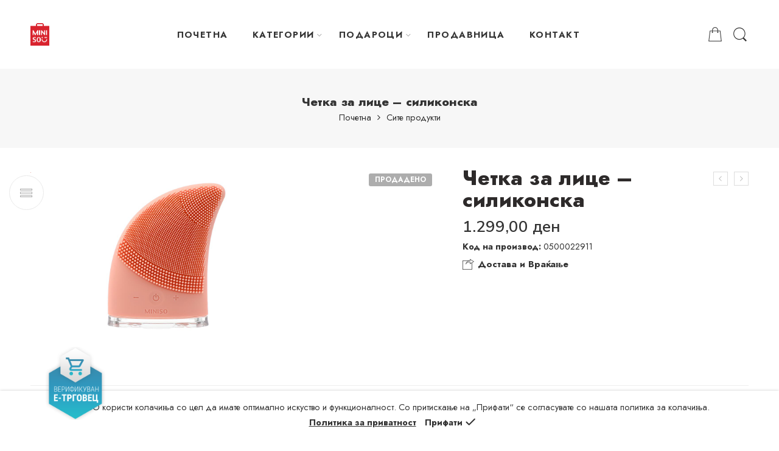

--- FILE ---
content_type: text/html; charset=UTF-8
request_url: https://minisomacedonia.com.mk/product/%D1%87%D0%B5%D1%82%D0%BA%D0%B0-%D0%B7%D0%B0-%D0%BB%D0%B8%D1%86%D0%B5-%D1%81%D0%B8%D0%BB%D0%B8%D0%BA%D0%BE%D0%BD%D1%81%D0%BA%D0%B0-0500022911/
body_size: 37991
content:
<!DOCTYPE html>
<html lang="en-US">
<head>
<meta charset="UTF-8" />
<meta http-equiv="X-UA-Compatible" content="IE=Edge" />
<meta name="viewport" content="width=device-width, initial-scale=1" />
<link rel="profile" href="http://gmpg.org/xfn/11" />
<link rel="pingback" href="https://minisomacedonia.com.mk/xmlrpc.php" />
<link rel="shortcut icon" href="https://minisomacedonia.com.mk/wp-content/uploads/2022/01/logo_miniso.png" />
<title>Четка за лице &#8211; силиконска &#8211; МИНИСО МК</title>
<meta name='robots' content='max-image-preview:large' />
<link rel='dns-prefetch' href='//www.google.com' />
<link rel='dns-prefetch' href='//fonts.googleapis.com' />
<link rel='dns-prefetch' href='//s.w.org' />
<link rel="alternate" type="application/rss+xml" title="МИНИСО МК &raquo; Feed" href="https://minisomacedonia.com.mk/feed/" />
<link rel="alternate" type="application/rss+xml" title="МИНИСО МК &raquo; Comments Feed" href="https://minisomacedonia.com.mk/comments/feed/" />
<link rel="preload" href="//minisomacedonia.com.mk/wp-content/themes/elessi-theme/assets/minify-font-icons/font-nasa-icons/nasa-font.woff" as="font" type="font/woff" crossorigin /><link rel="preload" href="//minisomacedonia.com.mk/wp-content/themes/elessi-theme/assets/minify-font-icons/font-pe-icon-7-stroke/Pe-icon-7-stroke.woff" as="font" type="font/woff" crossorigin /><link rel="preload" href="//minisomacedonia.com.mk/wp-content/themes/elessi-theme/assets/minify-font-icons/font-awesome-4.7.0/fontawesome-webfont.woff2" as="font" type="font/woff2" crossorigin />		<script type="text/javascript">
			window._wpemojiSettings = {"baseUrl":"https:\/\/s.w.org\/images\/core\/emoji\/13.1.0\/72x72\/","ext":".png","svgUrl":"https:\/\/s.w.org\/images\/core\/emoji\/13.1.0\/svg\/","svgExt":".svg","source":{"concatemoji":"https:\/\/minisomacedonia.com.mk\/wp-includes\/js\/wp-emoji-release.min.js?ver=5.8.2"}};
			!function(e,a,t){var n,r,o,i=a.createElement("canvas"),p=i.getContext&&i.getContext("2d");function s(e,t){var a=String.fromCharCode;p.clearRect(0,0,i.width,i.height),p.fillText(a.apply(this,e),0,0);e=i.toDataURL();return p.clearRect(0,0,i.width,i.height),p.fillText(a.apply(this,t),0,0),e===i.toDataURL()}function c(e){var t=a.createElement("script");t.src=e,t.defer=t.type="text/javascript",a.getElementsByTagName("head")[0].appendChild(t)}for(o=Array("flag","emoji"),t.supports={everything:!0,everythingExceptFlag:!0},r=0;r<o.length;r++)t.supports[o[r]]=function(e){if(!p||!p.fillText)return!1;switch(p.textBaseline="top",p.font="600 32px Arial",e){case"flag":return s([127987,65039,8205,9895,65039],[127987,65039,8203,9895,65039])?!1:!s([55356,56826,55356,56819],[55356,56826,8203,55356,56819])&&!s([55356,57332,56128,56423,56128,56418,56128,56421,56128,56430,56128,56423,56128,56447],[55356,57332,8203,56128,56423,8203,56128,56418,8203,56128,56421,8203,56128,56430,8203,56128,56423,8203,56128,56447]);case"emoji":return!s([10084,65039,8205,55357,56613],[10084,65039,8203,55357,56613])}return!1}(o[r]),t.supports.everything=t.supports.everything&&t.supports[o[r]],"flag"!==o[r]&&(t.supports.everythingExceptFlag=t.supports.everythingExceptFlag&&t.supports[o[r]]);t.supports.everythingExceptFlag=t.supports.everythingExceptFlag&&!t.supports.flag,t.DOMReady=!1,t.readyCallback=function(){t.DOMReady=!0},t.supports.everything||(n=function(){t.readyCallback()},a.addEventListener?(a.addEventListener("DOMContentLoaded",n,!1),e.addEventListener("load",n,!1)):(e.attachEvent("onload",n),a.attachEvent("onreadystatechange",function(){"complete"===a.readyState&&t.readyCallback()})),(n=t.source||{}).concatemoji?c(n.concatemoji):n.wpemoji&&n.twemoji&&(c(n.twemoji),c(n.wpemoji)))}(window,document,window._wpemojiSettings);
		</script>
		<style type="text/css">
img.wp-smiley,
img.emoji {
	display: inline !important;
	border: none !important;
	box-shadow: none !important;
	height: 1em !important;
	width: 1em !important;
	margin: 0 .07em !important;
	vertical-align: -0.1em !important;
	background: none !important;
	padding: 0 !important;
}
</style>
	<link rel='stylesheet' id='sbi_styles-css'  href='https://minisomacedonia.com.mk/wp-content/plugins/instagram-feed/css/sbi-styles.min.css?ver=6.0.4' type='text/css' media='all' />
<link rel='stylesheet' id='wp-block-library-css'  href='https://minisomacedonia.com.mk/wp-includes/css/dist/block-library/style.min.css?ver=5.8.2' type='text/css' media='all' />
<link rel='stylesheet' id='wc-blocks-vendors-style-css'  href='https://minisomacedonia.com.mk/wp-content/plugins/woocommerce/packages/woocommerce-blocks/build/wc-blocks-vendors-style.css?ver=5.9.1' type='text/css' media='all' />
<link rel='stylesheet' id='wc-blocks-style-css'  href='https://minisomacedonia.com.mk/wp-content/plugins/woocommerce/packages/woocommerce-blocks/build/wc-blocks-style.css?ver=5.9.1' type='text/css' media='all' />
<style id='woocommerce-inline-inline-css' type='text/css'>
.woocommerce form .form-row .required { visibility: visible; }
</style>
<link rel='stylesheet' id='hfe-style-css'  href='https://minisomacedonia.com.mk/wp-content/plugins/header-footer-elementor/assets/css/header-footer-elementor.css?ver=1.6.5' type='text/css' media='all' />
<link rel='stylesheet' id='elementor-icons-css'  href='https://minisomacedonia.com.mk/wp-content/plugins/elementor/assets/lib/eicons/css/elementor-icons.min.css?ver=5.13.0' type='text/css' media='all' />
<link rel='stylesheet' id='elementor-frontend-css'  href='https://minisomacedonia.com.mk/wp-content/plugins/elementor/assets/css/frontend.min.css?ver=3.4.8' type='text/css' media='all' />
<style id='elementor-frontend-inline-css' type='text/css'>
@font-face{font-family:eicons;src:url(https://minisomacedonia.com.mk/wp-content/plugins/elementor/assets/lib/eicons/fonts/eicons.eot?5.10.0);src:url(https://minisomacedonia.com.mk/wp-content/plugins/elementor/assets/lib/eicons/fonts/eicons.eot?5.10.0#iefix) format("embedded-opentype"),url(https://minisomacedonia.com.mk/wp-content/plugins/elementor/assets/lib/eicons/fonts/eicons.woff2?5.10.0) format("woff2"),url(https://minisomacedonia.com.mk/wp-content/plugins/elementor/assets/lib/eicons/fonts/eicons.woff?5.10.0) format("woff"),url(https://minisomacedonia.com.mk/wp-content/plugins/elementor/assets/lib/eicons/fonts/eicons.ttf?5.10.0) format("truetype"),url(https://minisomacedonia.com.mk/wp-content/plugins/elementor/assets/lib/eicons/fonts/eicons.svg?5.10.0#eicon) format("svg");font-weight:400;font-style:normal}
</style>
<link rel='stylesheet' id='elementor-post-26-css'  href='https://minisomacedonia.com.mk/wp-content/uploads/elementor/css/post-26.css?ver=1680867559' type='text/css' media='all' />
<link rel='stylesheet' id='elementor-global-css'  href='https://minisomacedonia.com.mk/wp-content/uploads/elementor/css/global.css?ver=1680867559' type='text/css' media='all' />
<link rel='stylesheet' id='elessi-fonts-icons-css'  href='https://minisomacedonia.com.mk/wp-content/themes/elessi-theme/assets/minify-font-icons/fonts.min.css?ver=5.8.2' type='text/css' media='all' />
<link rel='stylesheet' id='nasa-fonts-css'  href='https://fonts.googleapis.com/css?family=Jost%3A300%2C300italic%2C400%2C400italic%2C500%2C500italic%2C600%2C600italic%2C700%2C700italic%2C800%2C800italic%2C900%2C900italic%7CNunito+Sans%3A300%2C300italic%2C400%2C400italic%2C500%2C500italic%2C600%2C600italic%2C700%2C700italic%2C800%2C800italic%2C900%2C900italic&#038;subset=latin&#038;display=swap&#038;ver=5.8.2' type='text/css' media='all' />
<link rel='stylesheet' id='elessi-style-css'  href='https://minisomacedonia.com.mk/wp-content/themes/elessi-theme/style.css?ver=5.8.2' type='text/css' media='all' />
<link rel='stylesheet' id='elessi-child-style-css'  href='https://minisomacedonia.com.mk/wp-content/themes/elessi-theme-child/style.css?ver=5.8.2' type='text/css' media='all' />
<link rel='stylesheet' id='elessi-style-elementor-css'  href='https://minisomacedonia.com.mk/wp-content/themes/elessi-theme/style-elementor.css' type='text/css' media='all' />
<link rel='stylesheet' id='elessi-style-crazy-css'  href='https://minisomacedonia.com.mk/wp-content/themes/elessi-theme/assets/css/style-crazy-load.css' type='text/css' media='all' />
<link rel='stylesheet' id='elessi-style-large-css'  href='https://minisomacedonia.com.mk/wp-content/themes/elessi-theme/assets/css/style-large.css' type='text/css' media='all' />
<link rel='stylesheet' id='elessi-style-signle-product-css'  href='https://minisomacedonia.com.mk/wp-content/themes/elessi-theme/assets/css/style-single-product.css' type='text/css' media='all' />
<link rel='stylesheet' id='nasa-sc-woo-css'  href='https://minisomacedonia.com.mk/wp-content/plugins/nasa-core/assets/css/nasa-sc-woo.css' type='text/css' media='all' />
<link rel='stylesheet' id='nasa-sc-css'  href='https://minisomacedonia.com.mk/wp-content/plugins/nasa-core/assets/css/nasa-sc.css' type='text/css' media='all' />
<link rel='stylesheet' id='elessi-style-dynamic-css'  href='//minisomacedonia.com.mk/wp-content/uploads/nasa-dynamic/dynamic.css?ver=1761676355' type='text/css' media='all' />
<link rel='stylesheet' id='google-fonts-1-css'  href='https://fonts.googleapis.com/css?family=Roboto%3A100%2C100italic%2C200%2C200italic%2C300%2C300italic%2C400%2C400italic%2C500%2C500italic%2C600%2C600italic%2C700%2C700italic%2C800%2C800italic%2C900%2C900italic%7CRoboto+Slab%3A100%2C100italic%2C200%2C200italic%2C300%2C300italic%2C400%2C400italic%2C500%2C500italic%2C600%2C600italic%2C700%2C700italic%2C800%2C800italic%2C900%2C900italic&#038;display=auto&#038;ver=5.8.2' type='text/css' media='all' />
<script type='text/javascript' src='https://minisomacedonia.com.mk/wp-includes/js/jquery/jquery.min.js?ver=3.6.0' id='jquery-core-js'></script>
<script type='text/javascript' src='https://minisomacedonia.com.mk/wp-includes/js/jquery/jquery-migrate.min.js?ver=3.3.2' id='jquery-migrate-js'></script>
<link rel="https://api.w.org/" href="https://minisomacedonia.com.mk/wp-json/" /><link rel="alternate" type="application/json" href="https://minisomacedonia.com.mk/wp-json/wp/v2/product/34454" /><link rel="EditURI" type="application/rsd+xml" title="RSD" href="https://minisomacedonia.com.mk/xmlrpc.php?rsd" />
<link rel="wlwmanifest" type="application/wlwmanifest+xml" href="https://minisomacedonia.com.mk/wp-includes/wlwmanifest.xml" /> 
<meta name="generator" content="WordPress 5.8.2" />
<meta name="generator" content="WooCommerce 5.8.0" />
<link rel="canonical" href="https://minisomacedonia.com.mk/product/%D1%87%D0%B5%D1%82%D0%BA%D0%B0-%D0%B7%D0%B0-%D0%BB%D0%B8%D1%86%D0%B5-%D1%81%D0%B8%D0%BB%D0%B8%D0%BA%D0%BE%D0%BD%D1%81%D0%BA%D0%B0-0500022911/" />
<link rel='shortlink' href='https://minisomacedonia.com.mk/?p=34454' />
<link rel="alternate" type="application/json+oembed" href="https://minisomacedonia.com.mk/wp-json/oembed/1.0/embed?url=https%3A%2F%2Fminisomacedonia.com.mk%2Fproduct%2F%25D1%2587%25D0%25B5%25D1%2582%25D0%25BA%25D0%25B0-%25D0%25B7%25D0%25B0-%25D0%25BB%25D0%25B8%25D1%2586%25D0%25B5-%25D1%2581%25D0%25B8%25D0%25BB%25D0%25B8%25D0%25BA%25D0%25BE%25D0%25BD%25D1%2581%25D0%25BA%25D0%25B0-0500022911%2F" />
<link rel="alternate" type="text/xml+oembed" href="https://minisomacedonia.com.mk/wp-json/oembed/1.0/embed?url=https%3A%2F%2Fminisomacedonia.com.mk%2Fproduct%2F%25D1%2587%25D0%25B5%25D1%2582%25D0%25BA%25D0%25B0-%25D0%25B7%25D0%25B0-%25D0%25BB%25D0%25B8%25D1%2586%25D0%25B5-%25D1%2581%25D0%25B8%25D0%25BB%25D0%25B8%25D0%25BA%25D0%25BE%25D0%25BD%25D1%2581%25D0%25BA%25D0%25B0-0500022911%2F&#038;format=xml" />
<!-- Meta Pixel Code -->
<script>
  !function(f,b,e,v,n,t,s)
  {if(f.fbq)return;n=f.fbq=function(){n.callMethod?
  n.callMethod.apply(n,arguments):n.queue.push(arguments)};
  if(!f._fbq)f._fbq=n;n.push=n;n.loaded=!0;n.version='2.0';
  n.queue=[];t=b.createElement(e);t.async=!0;
  t.src=v;s=b.getElementsByTagName(e)[0];
  s.parentNode.insertBefore(t,s)}(window, document,'script',
  'https://connect.facebook.net/en_US/fbevents.js');
  fbq('init', '1053595792231722');
  fbq('track', 'PageView');
</script>
<noscript><img height="1" width="1" style="display:none"
  src="https://www.facebook.com/tr?id=1053595792231722&ev=PageView&noscript=1"
/></noscript>
<!-- End Meta Pixel Code -->
<noscript>
    <style>
    .woocommerce-product-gallery {
        opacity: 1 !important;
    }
    </style>
</noscript>
<meta name="generator" content="Powered by WPBakery Page Builder - drag and drop page builder for WordPress."/>
<meta name="generator" content="Powered by Slider Revolution 6.5.11 - responsive, Mobile-Friendly Slider Plugin for WordPress with comfortable drag and drop interface." />
<script type="text/javascript">function setREVStartSize(e){
			//window.requestAnimationFrame(function() {				 
				window.RSIW = window.RSIW===undefined ? window.innerWidth : window.RSIW;	
				window.RSIH = window.RSIH===undefined ? window.innerHeight : window.RSIH;	
				try {								
					var pw = document.getElementById(e.c).parentNode.offsetWidth,
						newh;
					pw = pw===0 || isNaN(pw) ? window.RSIW : pw;
					e.tabw = e.tabw===undefined ? 0 : parseInt(e.tabw);
					e.thumbw = e.thumbw===undefined ? 0 : parseInt(e.thumbw);
					e.tabh = e.tabh===undefined ? 0 : parseInt(e.tabh);
					e.thumbh = e.thumbh===undefined ? 0 : parseInt(e.thumbh);
					e.tabhide = e.tabhide===undefined ? 0 : parseInt(e.tabhide);
					e.thumbhide = e.thumbhide===undefined ? 0 : parseInt(e.thumbhide);
					e.mh = e.mh===undefined || e.mh=="" || e.mh==="auto" ? 0 : parseInt(e.mh,0);		
					if(e.layout==="fullscreen" || e.l==="fullscreen") 						
						newh = Math.max(e.mh,window.RSIH);					
					else{					
						e.gw = Array.isArray(e.gw) ? e.gw : [e.gw];
						for (var i in e.rl) if (e.gw[i]===undefined || e.gw[i]===0) e.gw[i] = e.gw[i-1];					
						e.gh = e.el===undefined || e.el==="" || (Array.isArray(e.el) && e.el.length==0)? e.gh : e.el;
						e.gh = Array.isArray(e.gh) ? e.gh : [e.gh];
						for (var i in e.rl) if (e.gh[i]===undefined || e.gh[i]===0) e.gh[i] = e.gh[i-1];
											
						var nl = new Array(e.rl.length),
							ix = 0,						
							sl;					
						e.tabw = e.tabhide>=pw ? 0 : e.tabw;
						e.thumbw = e.thumbhide>=pw ? 0 : e.thumbw;
						e.tabh = e.tabhide>=pw ? 0 : e.tabh;
						e.thumbh = e.thumbhide>=pw ? 0 : e.thumbh;					
						for (var i in e.rl) nl[i] = e.rl[i]<window.RSIW ? 0 : e.rl[i];
						sl = nl[0];									
						for (var i in nl) if (sl>nl[i] && nl[i]>0) { sl = nl[i]; ix=i;}															
						var m = pw>(e.gw[ix]+e.tabw+e.thumbw) ? 1 : (pw-(e.tabw+e.thumbw)) / (e.gw[ix]);					
						newh =  (e.gh[ix] * m) + (e.tabh + e.thumbh);
					}
					var el = document.getElementById(e.c);
					if (el!==null && el) el.style.height = newh+"px";					
					el = document.getElementById(e.c+"_wrapper");
					if (el!==null && el) {
						el.style.height = newh+"px";
						el.style.display = "block";
					}
				} catch(e){
					console.log("Failure at Presize of Slider:" + e)
				}					   
			//});
		  };</script>
		<style type="text/css" id="wp-custom-css">
			.btn-nasa-wishlist {
    display: none;
}

.btn-compare.btn-link.compare-icon {
    display: none;
}

.btn-wishlist.btn-link.wishlist-icon.btn-nasa-wishlist.nasa-tip.nasa-tip-left {
    display: none;
}

img.attachment-woocommerce_thumbnail.size-woocommerce_thumbnail {
    width: 100%;
}

p.woocommerce-result-count {
    display: none;
}

img.attachment-shop_catalog.size-shop_catalog {
    height: 300px;
		object-fit: cover;
}


element.style {
}
.nasa-megamenu>.nav-dropdown>ul .menu-item {
    background: none;
}
.nasa-megamenu>.nav-dropdown>ul>.menu-item {
    float: left;
    border: none;
    position: relative;
    padding-left: 35px;
    height: 103%;
    padding-bottom: 0px;
}


element.style {
}
.nasa-megamenu>.nav-dropdown>ul .menu-item {
    background: none;
}

.nasa-megamenu>.nav-dropdown>ul>.menu-item:last-child {
    padding-bottom: 30px;
}

.nasa-megamenu>.nav-dropdown>ul>.menu-item>a {
    padding: 17px 0 16px 15px;
}

.nav-dropdown {
    padding: 2em;
}

.nasa-megamenu>.nav-dropdown>ul {
    border: none; 
}

a.toggle-topbar-shop-mobile.hidden-tag {
    display: none;
}

.grecaptcha-badge { 
    visibility: hidden;
}

/* verifikuvan e-trgovec */
.fix{
    position:fixed;
    bottom: 30px;
  	left: 5%;
		z-index:99999;
	width: 120px;
	
}

@media (max-width: 768px){
	.fix{
    position:fixed;
    bottom: 75px;
  	left: 3%;
		z-index:99999;
		width: 80px;
}
}		</style>
		<noscript><style> .wpb_animate_when_almost_visible { opacity: 1; }</style></noscript></head>
<body class="product-template-default single single-product postid-34454 wp-custom-logo theme-elessi-theme nasa-woo-actived nasa-core-actived woocommerce woocommerce-page woocommerce-demo-store woocommerce-no-js ehf-template-elessi-theme ehf-stylesheet-elessi-theme-child antialiased product-zoom nasa-crazy-load crazy-loading nasa-image-round wpb-js-composer js-comp-ver-6.7.0 vc_responsive elementor-default elementor-kit-26">
<div id="nasa-before-load"><div class="nasa-loader"></div></div>
<!-- Start Wrapper Site -->
<div id="wrapper">

<!-- Start Header Site -->
<header id="header-content" class="site-header">
<div class="header-wrapper header-type-1 nasa-header-sticky">
    <div class="nasa-topbar-wrap hide-for-mobile">
    <div id="top-bar" class="top-bar">
                    <!-- Desktop | Responsive Top-bar -->
            <div class="row">
                <div class="large-12 columns">
                    <div class="left-text left rtl-right">
                                            </div>
                    <div class="right-text nasa-hide-for-mobile right rtl-left">
                        <div class="topbar-menu-container">
                                                    </div>
                    </div>
                </div>
            </div>
            </div>
    
            <div class="nasa-hide-for-mobile">
            <a class="nasa-icon-toggle" href="javascript:void(0);" rel="nofollow">
                <i class="nasa-topbar-up pe-7s-angle-up"></i>
                <i class="nasa-topbar-down pe-7s-angle-down"></i>
            </a>
        </div>
    </div>
    <div class="sticky-wrapper">
        <div id="masthead" class="site-header">
                        
            <div class="row">
                <div class="large-12 columns header-container">
                    <div class="nasa-hide-for-mobile nasa-wrap-event-search">
                        <div class="nasa-relative nasa-header-flex nasa-elements-wrap nasa-wrap-width-main-menu">
                            <!-- Logo -->
                            <div class="order-1 logo-wrapper">
                                <a class="logo nasa-logo-retina" href="https://minisomacedonia.com.mk/" title="МИНИСО МК - Lifestyle product retailer" rel="Home"><img src="//minisomacedonia.com.mk/wp-content/uploads/2022/01/logo_miniso.png" alt="МИНИСО МК" class="header_logo" srcset="//minisomacedonia.com.mk/wp-content/uploads/2022/01/logo_miniso.png 1x, https://minisomacedonia.com.mk/wp-content/uploads/2022/01/logo_miniso.png 2x" /></a>                            </div>
                            
                            <!-- Group icon header -->
                            <div class="order-3 icons-wrapper">
                                <div class="nasa-header-icons-wrap"><ul class="header-icons"><li class="first nasa-icon-mini-cart"><a href="javascript:void(0);" class="cart-link mini-cart cart-inner mini-cart-type-full inline-block" title="Cart" rel="nofollow"><i class="nasa-icon cart-icon icon-nasa-cart-4"></i><span class="nasa-cart-count nasa-mini-number cart-number hidden-tag nasa-product-empty">0</span></a></li><li class="nasa-icon-search nasa-hide-for-mobile"><a class="search-icon desk-search inline-block" href="javascript:void(0);" data-open="0" title="Search" rel="nofollow"><i class="nasa-icon nasa-search icon-nasa-search"></i></a></li></ul></div>                            </div>
                            
                            <!-- Main menu -->
                            <div class="wide-nav fgr-2 order-2 fjct nasa-bg-wrap nasa-nav-style-1">
                                <div class="nasa-menus-wrapper nasa-menus-wrapper-reponsive nasa-loading" data-padding_x="35">
                                    <div class="nav-wrapper main-menu-warpper"><ul id="site-navigation" class="header-nav nasa-to-menu-mobile nasa-main-menu"><li class="menu-item menu-item-type-custom menu-item-object-custom menu-item-home default-menu root-item nasa_even"><a title="ПОЧЕТНА" href="https://minisomacedonia.com.mk/" class="nasa-title-menu"><i class="pe-7s-angle-down nasa-open-child"></i>ПОЧЕТНА</a></li>
<li class="menu-item menu-item-type-custom menu-item-object-custom menu-item-has-children menu-parent-item nasa-megamenu root-item cols-2 nasa_odd"><a title="КАТЕГОРИИ" href="#" class="nasa-title-menu"><i class="pe-7s-angle-down nasa-open-child"></i>КАТЕГОРИИ<i class="fa fa-angle-right nasa-has-items-child"></i></a><div class="nav-dropdown"><ul class="sub-menu large-block-grid-2 medium-block-grid-2 small-block-grid-2"><li class="menu-item menu-item-type-taxonomy menu-item-object-product_cat megatop"><a title="Алати" href="https://minisomacedonia.com.mk/product-category/%d0%b0%d0%bb%d0%b0%d1%82%d0%b8-1/" class="nasa-title-menu">Алати</a></li>
<li class="menu-item menu-item-type-taxonomy menu-item-object-product_cat megatop"><a title="Ароматизери" href="https://minisomacedonia.com.mk/product-category/%d0%b0%d1%80%d0%be%d0%bc%d0%b0%d1%82%d0%b8%d0%b7%d0%b5%d1%80%d0%b8/" class="nasa-title-menu">Ароматизери</a></li>
<li class="menu-item menu-item-type-taxonomy menu-item-object-product_cat megatop"><a title="Бања" href="https://minisomacedonia.com.mk/product-category/%d0%b1%d0%b0%d1%9a%d0%b0/" class="nasa-title-menu">Бања</a></li>
<li class="menu-item menu-item-type-taxonomy menu-item-object-product_cat megatop"><a title="Беар беарс" href="https://minisomacedonia.com.mk/product-category/%d0%b1%d0%b5%d0%b0%d1%80-%d0%b1%d0%b5%d0%b0%d1%80%d1%81/" class="nasa-title-menu">Беар беарс</a></li>
<li class="menu-item menu-item-type-taxonomy menu-item-object-product_cat megatop"><a title="Дизни" href="https://minisomacedonia.com.mk/product-category/%d0%b4%d0%b8%d0%b7%d0%bd%d0%b8/" class="nasa-title-menu">Дизни</a></li>
<li class="menu-item menu-item-type-taxonomy menu-item-object-product_cat megatop"><a title="Додатоци за шминка и нега на кожа" href="https://minisomacedonia.com.mk/product-category/%d0%b4%d0%be%d0%b4%d0%b0%d1%82%d0%be%d1%86%d0%b8-%d0%b7%d0%b0-%d1%88%d0%bc%d0%b8%d0%bd%d0%ba%d0%b0-%d0%b8-%d0%bd%d0%b5%d0%b3%d0%b0-%d0%bd%d0%b0-%d0%ba%d0%be%d0%b6%d0%b0/" class="nasa-title-menu">Додатоци за шминка и нега на кожа</a></li>
<li class="menu-item menu-item-type-taxonomy menu-item-object-product_cat megatop"><a title="Електроника" href="https://minisomacedonia.com.mk/product-category/%d0%b5%d0%bb%d0%b5%d0%ba%d1%82%d1%80%d0%be%d0%bd%d0%b8%d0%ba%d0%b0/" class="nasa-title-menu">Електроника</a></li>
<li class="menu-item menu-item-type-taxonomy menu-item-object-product_cat megatop"><a title="Играчки" href="https://minisomacedonia.com.mk/product-category/%d0%b8%d0%b3%d1%80%d0%b0%d1%87%d0%ba%d0%b8/" class="nasa-title-menu">Играчки</a></li>
<li class="menu-item menu-item-type-taxonomy menu-item-object-product_cat megatop"><a title="Канцелариски материјали" href="https://minisomacedonia.com.mk/product-category/%d0%ba%d0%b0%d0%bd%d1%86%d0%b5%d0%bb%d0%b0%d1%80%d0%b8%d1%81%d0%ba%d0%b8-%d0%bc%d0%b0%d1%82%d0%b5%d1%80%d0%b8%d1%98%d0%b0%d0%bb%d0%b8/" class="nasa-title-menu">Канцелариски материјали</a></li>
<li class="menu-item menu-item-type-taxonomy menu-item-object-product_cat megatop"><a title="Кока Кола" href="https://minisomacedonia.com.mk/product-category/%d0%ba%d0%be%d0%ba%d0%b0-%d0%ba%d0%be%d0%bb%d0%b0/" class="nasa-title-menu">Кока Кола</a></li>
<li class="menu-item menu-item-type-taxonomy menu-item-object-product_cat megatop"><a title="Кујна" href="https://minisomacedonia.com.mk/product-category/%d0%ba%d1%83%d1%98%d0%bd%d0%b0/" class="nasa-title-menu">Кујна</a></li>
<li class="menu-item menu-item-type-taxonomy menu-item-object-product_cat megatop"><a title="Летни производи" href="https://minisomacedonia.com.mk/product-category/%d0%bb%d0%b5%d1%82%d0%bd%d0%b8-%d0%bf%d1%80%d0%be%d0%b8%d0%b7%d0%b2%d0%be%d0%b4%d0%b8/" class="nasa-title-menu">Летни производи</a></li>
<li class="menu-item menu-item-type-taxonomy menu-item-object-product_cat megatop"><a title="Марвел" href="https://minisomacedonia.com.mk/product-category/%d0%bc%d0%b0%d1%80%d0%b2%d0%b5%d0%bb/" class="nasa-title-menu">Марвел</a></li>
<li class="menu-item menu-item-type-taxonomy menu-item-object-product_cat megatop"><a title="Новогодишни производи" href="https://minisomacedonia.com.mk/product-category/%d0%bd%d0%be%d0%b2%d0%be%d0%b3%d0%be%d0%b4%d0%b8%d1%88%d0%bd%d0%be/" class="nasa-title-menu">Новогодишни производи</a></li>
<li class="menu-item menu-item-type-taxonomy menu-item-object-product_cat megatop"><a title="Организери и огледала" href="https://minisomacedonia.com.mk/product-category/%d0%be%d1%80%d0%b3%d0%b0%d0%bd%d0%b8%d0%b7%d0%b5%d1%80%d0%b8-%d0%b8-%d0%be%d0%b3%d0%bb%d0%b5%d0%b4%d0%b0%d0%bb%d0%b0/" class="nasa-title-menu">Организери и огледала</a></li>
<li class="menu-item menu-item-type-taxonomy menu-item-object-product_cat megatop"><a title="Плишани производи" href="https://minisomacedonia.com.mk/product-category/%d0%bf%d0%bb%d0%b8%d1%88%d0%b0%d0%bd%d0%b8-%d0%bf%d1%80%d0%be%d0%b8%d0%b7%d0%b2%d0%be%d0%b4%d0%b8/" class="nasa-title-menu">Плишани производи</a></li>
<li class="menu-item menu-item-type-taxonomy menu-item-object-product_cat megatop"><a title="Производи за миленици" href="https://minisomacedonia.com.mk/product-category/%d0%bf%d1%80%d0%be%d0%b8%d0%b7%d0%b2%d0%be%d0%b4%d0%b8-%d0%b7%d0%b0-%d0%bc%d0%b8%d0%bb%d0%b5%d0%bd%d0%b8%d1%86%d0%b8/" class="nasa-title-menu">Производи за миленици</a></li>
<li class="menu-item menu-item-type-taxonomy menu-item-object-product_cat megatop"><a title="Производи за патување" href="https://minisomacedonia.com.mk/product-category/%d0%bf%d1%80%d0%be%d0%b8%d0%b7%d0%b2%d0%be%d0%b4%d0%b8-%d0%b7%d0%b0-%d0%bf%d0%b0%d1%82%d1%83%d0%b2%d0%b0%d1%9a%d0%b5/" class="nasa-title-menu">Производи за патување</a></li>
<li class="menu-item menu-item-type-taxonomy menu-item-object-product_cat megatop"><a title="Сесаме" href="https://minisomacedonia.com.mk/product-category/%d1%81%d0%b5%d1%81%d0%b0%d0%bc%d0%b5/" class="nasa-title-menu">Сесаме</a></li>
<li class="menu-item menu-item-type-taxonomy menu-item-object-product_cat megatop"><a title="Спорт" href="https://minisomacedonia.com.mk/product-category/%d1%81%d0%bf%d0%be%d1%80%d1%82/" class="nasa-title-menu">Спорт</a></li>
<li class="menu-item menu-item-type-taxonomy menu-item-object-product_cat megatop"><a title="Ташни и аксесоари" href="https://minisomacedonia.com.mk/product-category/%d1%82%d0%b0%d1%88%d0%bd%d0%b8-%d0%b8-%d0%b0%d0%ba%d1%81%d0%b5%d1%81%d0%be%d0%b0%d1%80%d0%b8/" class="nasa-title-menu">Ташни и аксесоари</a></li>
<li class="menu-item menu-item-type-taxonomy menu-item-object-product_cat megatop"><a title="Текстил" href="https://minisomacedonia.com.mk/product-category/%d1%82%d0%b5%d0%ba%d1%81%d1%82%d0%b8%d0%bb-1/" class="nasa-title-menu">Текстил</a></li>
<li class="menu-item menu-item-type-taxonomy menu-item-object-product_cat megatop"><a title="Том и Џери" href="https://minisomacedonia.com.mk/product-category/%d1%82%d0%be%d0%bc-%d0%b8-%d1%9f%d0%b5%d1%80%d0%b8/" class="nasa-title-menu">Том и Џери</a></li>
<li class="menu-item menu-item-type-taxonomy menu-item-object-product_cat megatop"><a title="Халовин" href="https://minisomacedonia.com.mk/product-category/%d1%85%d0%b0%d0%bb%d0%be%d0%b2%d0%b8%d0%bd/" class="nasa-title-menu">Халовин</a></li>
</ul></div></li>
<li class="menu-item menu-item-type-custom menu-item-object-custom menu-item-has-children menu-parent-item default-menu root-item nasa_even"><a title="ПОДАРОЦИ" href="https://minisomacedonia.com.mk/product-category/site-produkti/" class="nasa-title-menu"><i class="pe-7s-angle-down nasa-open-child"></i>ПОДАРОЦИ<i class="fa fa-angle-right nasa-has-items-child"></i></a><div class="nav-dropdown"><ul class="sub-menu"><li class="menu-item menu-item-type-custom menu-item-object-custom"><a title="За неа" href="https://minisomacedonia.com.mk/product-category/za-nea/" class="nasa-title-menu">За неа</a></li>
<li class="menu-item menu-item-type-custom menu-item-object-custom"><a title="За него" href="https://minisomacedonia.com.mk/product-category/za-nego/" class="nasa-title-menu">За него</a></li>
</ul></div></li>
<li class="menu-item menu-item-type-custom menu-item-object-custom default-menu root-item nasa_odd"><a title="ПРОДАВНИЦА" href="https://minisomacedonia.com.mk/shop/" class="nasa-title-menu"><i class="pe-7s-angle-down nasa-open-child"></i>ПРОДАВНИЦА</a></li>
<li class="menu-item menu-item-type-custom menu-item-object-custom default-menu root-item nasa_even"><a title="КОНТАКТ" href="https://minisomacedonia.com.mk/?page_id=253" class="nasa-title-menu"><i class="pe-7s-angle-down nasa-open-child"></i>КОНТАКТ</a></li>
</ul></div><!-- nav-wrapper -->                                </div>
                            </div>

                            <div class="nasa-clear-both"></div>
                        </div>

                        <!-- Search form in header -->
                        <div class="nasa-header-search-wrap nasa-hide-for-mobile">
                            <div class="nasa-search-space nasa_search_icon"><div class="nasa-show-search-form nasa-over-hide nasa-rightToLeft nasa-modern-layout"><div class="search-wrapper nasa-ajax-search-form-container modern">
    <form method="get" class="nasa-ajax-search-form" action="https://minisomacedonia.com.mk/">
        <label for="nasa-input-1" class="hidden-tag">
            Search here        </label>
        
        <input type="text" name="s" id="nasa-input-1" class="search-field search-input live-search-input" value="" placeholder="Пребарувај ..." />
        
        <span class="nasa-icon-submit-page">
            <button class="nasa-submit-search hidden-tag">
                Search            </button>
        </span>
        
                    <input type="hidden" name="post_type" value="product" />
            </form>
    
    <a href="javascript:void(0);" title="Close search" class="nasa-close-search nasa-stclose" rel="nofollow"></a>
</div>
</div></div>                        </div>
                    </div>
                </div>
            </div>
            
                    </div>
    </div>
</div>
        <div id="nasa-breadcrumb-site" class="bread nasa-breadcrumb nasa-breadcrumb-has-bg">
            <div class="row">
                <div class="large-12 columns nasa-display-table">
                    <nav class="breadcrumb-row text-center" style="height:130px;">
                        <span class="nasa-first-breadcrumb">Четка за лице &#8211; силиконска</span><span class="breadcrumb"><a href="https://minisomacedonia.com.mk/" title="Почетна">Почетна</a><span class="fa fa-angle-right"></span><a href="https://minisomacedonia.com.mk/product-category/site-produkti/" title="Сите продукти">Сите продукти</a></span>                    </nav>
                </div>
            </div>
        </div>

        </header>
<!-- End Header Site -->

<!-- Start Main Content Site -->
<div id="main-content" class="site-main light nasa-after-clear">
<div class="product-page">
    <!-- Begin Ajax Store Wrap --><div class="nasa-ajax-store-wrapper"><div id="nasa-ajax-store" class="nasa-ajax-store-content nasa-crazy-load crazy-loading"><div class="nasa-progress-bar-load-shop"><div class="nasa-progress-per"></div></div><div class="woocommerce-notices-wrapper"></div>
<div id="product-34454" class="post-34454 product type-product status-publish has-post-thumbnail product_cat-site-produkti first outofstock taxable shipping-taxable purchasable product-type-simple">
            <div class="nasa-toggle-layout-side-sidebar nasa-sidebar-single-product left">
            <div class="li-toggle-sidebar">
                <a class="toggle-sidebar-shop nasa-tip" data-tip="Филтри" href="javascript:void(0);" rel="nofollow">
                    <i class="nasa-icon pe7-icon pe-7s-menu"></i>
                </a>
            </div>
        </div>
        
    <div class="nasa-row nasa-product-details-page modern nasa-layout-new">
        <div class="nasa-single-product-scroll nasa-single-product-2-columns" data-num_main="2" data-num_thumb="4" data-speed="300" data-dots="false">

            <div class="row">
                <div class="large-7 small-12 columns product-gallery rtl-right"> 
                    <div class="nasa-badges-wrap"><span class="badge out-of-stock-label">Продадено</span></div>
<div class="images woocommerce-product-gallery">
    <div class="row nasa-mobile-row woocommerce-product-gallery__wrapper">
        <div class="large-12 columns mobile-padding-left-0 mobile-padding-right-0">
                            <div class="nasa-thumb-wrap rtl-right">
                    <div class="nasa-thumbnail-default-wrap">
    <div class="product-thumbnails images-popups-gallery nasa-single-product-thumbnails nasa-thumbnail-default">
        <div class="nasa-wrap-item-thumb nasa-active" data-main="#nasa-main-image-0" data-key="0" data-thumb_org="https://minisomacedonia.com.mk/wp-content/uploads/2022/01/500022911.jpg"><a href="javascript:void(0);" title="500022911" class="active-thumbnail" rel="nofollow"><img width="1" height="1" src="https://minisomacedonia.com.mk/wp-content/uploads/2022/01/500022911.jpg" class="skip-lazy attachment-thumbnail size-thumbnail wp-post-image" alt="500022911" loading="lazy" /></a></div>    </div>
</div>
                </div>
                        
            <div class="nasa-main-wrap rtl-left">
                <div class="product-images-slider images-popups-gallery">
                    <div class="nasa-main-image-default-wrap">
                        
                                                
                        <div class="main-images nasa-single-product-main-image nasa-main-image-default">
                            <div class="item-wrap first">
                                <div class="nasa-item-main-image-wrap" id="nasa-main-image-0" data-key="0">
                                                                            <div class="easyzoom first">
                                            <a href="https://minisomacedonia.com.mk/wp-content/uploads/2022/01/500022911.jpg" class="woocommerce-main-image product-image woocommerce-product-gallery__image" data-o_href="https://minisomacedonia.com.mk/wp-content/uploads/2022/01/500022911.jpg" data-full_href="https://minisomacedonia.com.mk/wp-content/uploads/2022/01/500022911.jpg" title="500022911"><img width="1" height="1" src="https://minisomacedonia.com.mk/wp-content/uploads/2022/01/500022911.jpg" class="skip-lazy attachment-shop_single size-shop_single wp-post-image" alt="500022911" loading="lazy" /></a>                                        </div>
                                                                    </div>
                            </div>
                                                    </div>
                    </div>

                    <div class="product-image-btn">
                        <a class="product-lightbox-btn hidden-tag" href="javascript:void(0);" rel="nofollow"></a>
            <a href="javascript:void(0);" class="btn-wishlist btn-link wishlist-icon btn-nasa-wishlist nasa-tip nasa-tip-right" data-prod="34454" data-prod_type="simple" data-icon-text="Wishlist" title="Wishlist" rel="nofollow">
                <i class="nasa-icon icon-nasa-like"></i>
            </a>

            <a href="javascript:void(0);" class="btn-compare btn-link compare-icon nasa-tip nasa-tip-right nasa-compare" data-prod="34454"
    data-tip="Compare" title="Compare"
    rel="nofollow">
    <span class="nasa-icon icon-nasa-compare-2"></span>    <span class="nasa-icon-text">Add to Compare</span>
</a>

                    </div>
                </div>
                
                <div class="nasa-end-scroll"></div>
            </div>
            
                    </div>
    </div>
</div>
                </div>
                
                <div class="large-5 small-12 columns product-info summary entry-summary rtl-left">
                    <div class="nasa-product-info-wrap">
                        <div class="nasa-product-info-scroll">
                            <h1 class="product_title entry-title">Четка за лице &#8211; силиконска</h1><div class="products-arrow">            <div class="next-product next-prev-buttons">
                <a href="https://minisomacedonia.com.mk/product/%D1%82%D0%B0%D1%81%D1%82%D0%B0%D1%82%D1%83%D1%80%D0%B0-%D0%B1%D0%BB%D1%83%D1%82%D1%83%D1%82-%D1%85%D0%B1022-0500023871/" rel="next" class="icon-next-prev pe-7s-angle-right next" title="Тастатура - блутут ХБ022"></a>
                <a class="dropdown-wrap" title="Тастатура - блутут ХБ022" href="https://minisomacedonia.com.mk/product/%D1%82%D0%B0%D1%81%D1%82%D0%B0%D1%82%D1%83%D1%80%D0%B0-%D0%B1%D0%BB%D1%83%D1%82%D1%83%D1%82-%D1%85%D0%B1022-0500023871/">
                    <img width="1" height="1" src="https://minisomacedonia.com.mk/wp-content/uploads/2022/01/500023871.jpg" class="attachment-shop_thumbnail size-shop_thumbnail" alt="" loading="lazy" />                    <div class="next-prev-info">
                        <p class="product-name">Тастатура - блутут ХБ022</p>
                        <span class="price"><span class="woocommerce-Price-amount amount"><bdi>1.619,00&nbsp;<span class="woocommerce-Price-currencySymbol">&#x434;&#x435;&#x43d;</span></bdi></span></span>
                    </div>
                </a>
            </div>
                        <div class="prev-product next-prev-buttons">
                <a href="https://minisomacedonia.com.mk/product/%D0%BC%D0%B0%D1%83%D1%81-%D1%82%D0%B5%D0%BD%D0%BE%D0%BA-%D0%BC%D0%B5%D1%82%D0%B0%D0%BB%D0%B8-%D1%81%D1%80%D0%B5%D0%B1%D1%80%D0%B5%D0%BD-%D0%BC%D1%8127-0500022673/" rel="prev" class="icon-next-prev pe-7s-angle-left prev" title="Маус тенок - метали сребрен МС270ОР"></a>
                <a class="dropdown-wrap" title="Маус тенок - метали сребрен МС270ОР" href="https://minisomacedonia.com.mk/product/%D0%BC%D0%B0%D1%83%D1%81-%D1%82%D0%B5%D0%BD%D0%BE%D0%BA-%D0%BC%D0%B5%D1%82%D0%B0%D0%BB%D0%B8-%D1%81%D1%80%D0%B5%D0%B1%D1%80%D0%B5%D0%BD-%D0%BC%D1%8127-0500022673/">
                    <img width="1" height="1" src="https://minisomacedonia.com.mk/wp-content/uploads/2022/01/500022673.jpg" class="attachment-shop_thumbnail size-shop_thumbnail" alt="" loading="lazy" />                    <div class="next-prev-info">
                        <p class="product-name">Маус тенок - метали сребрен МС270ОР</p>
                        <span class="price"><span class="woocommerce-Price-amount amount"><bdi>649,00&nbsp;<span class="woocommerce-Price-currencySymbol">&#x434;&#x435;&#x43d;</span></bdi></span></span>
                    </div>
                </a>
            </div>
            </div><p class="price nasa-single-product-price"><span class="woocommerce-Price-amount amount"><bdi>1.299,00&nbsp;<span class="woocommerce-Price-currencySymbol">&#x434;&#x435;&#x43d;</span></bdi></span></p>
<div class="margin-top-10">
    <b class="product-code">Код на производ: </b>0500022911</div><p class="stock out-of-stock">Out of stock</p>
<ul class="nasa-wrap-popup-nodes"><li class="nasa-popup-node-item nasa-delivery-return"><a class="nasa-node-popup" href="javascript:void(0);" data-target="#nasa-content-delivery-return" title="Достава &#038; Враќање" rel="nofollow"><i class="nasa-icon pe-7s-next-2 pe-icon"></i>&nbsp;Достава и Враќање</a><div id="nasa-content-delivery-return" class="zoom-anim-dialog nasa-node-content hidden-tag"><div  class="section-element"><div class="row"><div class="large-12 nasa-col columns"><div class="wpb_text_column wpb_content_element" ><div class="padding-top-20 padding-bottom-0 padding-left-30 padding-right-30 mobile-padding-top-10 mobile-padding-bottom-0 mobile-padding-left-0 mobile-padding-right-0">
<h2 class="elementor-heading-title elementor-size-default">ДОСТАВА</h2>
<p><strong>Начин на достава</strong><br />
Достава се врши преку екстерни курирски служби, единствено и само на адресата<br />
дадена при креирање нарачка.</p>
<p><strong>Курирски служби</strong><br />
Доставата се врши преку Еко Логистик Сервис.</p>
<p><strong>Трошоци за достава</strong><br />
За нарачки чија вредност е под 3.000,00 денари, трошокот за достава е 150,00 денари.<br />
За нарачки чија вредност е над 3.000,00 денари, трошокот за достава е бесплатен.<br />
Трошокот за достава се плаќа при правење на нарачката.</p>
<p><strong>Рок за достава</strong><br />
Рокот за достава е до 5 работни денови. Доставата може да се пролонгира доколку во дадениот рок има неработни денови или доколку ја направите нарачката за време на<br />
распродажба.</p>
<p><strong>Важни информации за достава</strong><br />
Испораката се врши од понеделник до петок → 08:00-20:00 ч и сабота → 08:00-16:00 ч. на адресата посочена во нарачката. За таа цел, потребно е да обезбедите лице кое ќе биде присутно за превземање на пратката на адресата која што ја имате приложено. При преземање на пратката потребно е да се потпишете на испратницата која ќе ви ја приложи курирот. Доколку курирот не успее да ве пронајде на посочената адресата, тогаш повторно ќе се обиде телефонски да ве исконтактира на бројот кој го имате оставено при креирањето на нарачката и ќе може да се договорите за нов термин на испорака. Доколку и при вториот обид курирот не успее да ве пронајде тогаш пратката ќе биде вратена кај нас. Трошокот на испорака е обврска на Минисо во првиот обид за достава.</p>
<p>Доколку нарачката биде вратена од курирската служба поради неуспешен обид за<br />
контактирање на клиентот, а клиентот сака да ја добие истата, трошокот за испорака е<br />
на товар на клиентот.</p>
<h2 class="elementor-heading-title elementor-size-default">ВРАЌАЊЕ И ЗАМЕНА НА ПРОИЗВОДИ И РЕФУНДИРАЊЕ НА СРЕДСТВА</h2>
<p><b>Враќање на производ</b><br />
Доколку производот не Ви одговара и сакате рефундација, потребно е да не исконтактирате на нашиот телефонски број 070 281 346  и по договор, истиот да го испратите по курирска служба која што Вие ќе ја повикате до адреса КЕЈ 13ти Ноември ГТЦ Локал 6 Д.Е.301 Скопје и притоа трошокот за достава е Ваш.</p>
<p>Пратката која што ја враќате мора да биде спакувана во оригиналното пакување и задолжително треба да ја ставите и оригиналната фактура односно фискална сметка.</p>
<p>Потоа, ни ја испраќате Вашата трансакциска сметка на нашата e-меил адреса orderonline@miniso.com.mk</p>
<p>Штом пратката пристигне кај нас и се утврди дека вратениот производ не бил употребуван, не е оштетен, сочуван е неговиот изглед, употребни својства и фабрички етикети, се врши рефундирање на средствата на вашата трансакциска сметка.</p>
<p><b>Избор на курирска служба при враќање на производ</b><br />
За враќање на производот може да повикате било која курирска служба. Изборот е ваш.</p>
<p><b>Замена за нов производ наместо рефундација</b><br />
Замена на вратени производи со нови производи е невозможно. За вратениот производ задолжително се врши рефундација на средства штом пристигне истиот кај нас. Ако сакате да направите замена  за  друг производ, тогаш ќе треба да направите нова нарачка, а за претходната нарачка ќе ви бидат вратени средства.</p>
<p>Замената  е возможна само доколку станува збор за замена на истиот производ, но со  нова големина, боја или друга карактеристика, тогаш производот ќе биде заменет со ист таков производ но со посакуваната боја, големина или друга карактеристика без да ви бидат вратени  средствата од претходната нарачка.</p>
<p><b>Физичка замена</b><br />
Физичка замена на производи во продавница е возможно само за истиот производ. Доколку се работи за друг производ, потребно е најпрво да се направи рефундација на средства, па потоа да се нарача друг.</p>
<p><b>Замена за погрешно испорачан производ или оштетен производ</b><br />
Овој тип на замена е возможна доколку Минисо има испорачано погрешна шифра, погрешна големина или оштетен производ. Потребно е во рок од 24 часа од приемот на пратката да не известите на тел 070 281 346 или на orderonline@miniso.com.mk. Нашите оператори ќе Ве контактираат во најбрз можен рок за понатамошната постапка.<br />
Со Ваша согласност, ќе Ви биде испратен точниот производ.</p>
<p>Минисо ја превзема обврската за подмирување на трошокот за достава за заменски нарачки под 3.000,00  денари, само доколку испорача несоодветен производ во однос на големина, модел или оштетен производ.</p>
<p><b>Рок за враќање на производ</b><br />
Рокот за враќање на производ е 15 работни денови од приемот на пратката.</p>
<p><b>Потврда за вратен производ</b><br />
Штом пратката пристигне и истата ќе биде обработена од страна на Минисо, ќе добиете меил со известување.</p>
<p><b>Рок за рефундирање на средства</b><br />
Рефундирање на средствата се врши во рок од три работни денови од денот кога ќе добиете известување дека вратената пратка е примена во Минисо и истата ќе биде обработена.</p>
<p><b>Одбиено барање за рефундација</b><br />
Доколку се утврди дека вратениот производ е оштетен по вина на купувачот, враќањето на производот ќе биде одбиено и производот ќе биде вратен на купувачот на негов трошок.</p>
</div>
</div></div></div></div></div></li></ul><hr class="nasa-single-hr" /><div class="nasa-single-share"></div>                        </div>
                    </div>
                </div>
            </div>
            
            <div class="nasa-clear-both nasa-min-height"></div><div class="row"><div class="large-12 columns"><div class="product_meta">

    
    
        <span class="sku_wrapper">
            <strong>Баркод:</strong> <span class="sku">6958085525038</span>
        </span>

    
    <span class="posted_in"><strong>Категорија:</strong> <a href="https://minisomacedonia.com.mk/product-category/site-produkti/" rel="tag">Сите продукти</a></span>
    
    
</div>
</div></div>
        </div>

                    <div class="nasa-side-sidebar nasa-sidebar-left">
                <a href="javascript:void(0);" title="Close" class="hidden-tag nasa-close-sidebar" rel="nofollow">
                    Close                </a>
                
                <div class="nasa-sidebar-off-canvas">
                    <div id="nasa_product_categories-3" class="widget woocommerce widget_product_categories"><h5 class="widget-title">Категории</h5><ul class="nasa-product-categories-widget nasa-product-taxs-widget nasa-root-tax nasa-root-cat product-categories nasa-accordion"><li class="nasa-tax-item cat-item cat-item-2033 cat-item-cozy-cuddly root-item"><a href="https://minisomacedonia.com.mk/product-category/cozy-cuddly/" title="Cozy &amp; Cuddly" class="nasa-filter-item nasa-filter-by-tax nasa-filter-by-cat">Cozy &amp; Cuddly</a></li>
<li class="nasa-tax-item cat-item cat-item-2032 cat-item-self-love-club root-item"><a href="https://minisomacedonia.com.mk/product-category/self-love-club/" title="Self Love Club" class="nasa-filter-item nasa-filter-by-tax nasa-filter-by-cat">Self Love Club</a></li>
<li class="nasa-tax-item cat-item cat-item-2026 cat-item-%d0%b0%d0%bb%d0%b0%d1%82%d0%b8-1 root-item cat-parent nasa-tax-parent li_accordion"><a href="javascript:void(0);" class="accordion" rel="nofollow"></a><a href="https://minisomacedonia.com.mk/product-category/%d0%b0%d0%bb%d0%b0%d1%82%d0%b8-1/" title="Алати" class="nasa-filter-item nasa-filter-by-tax nasa-filter-by-cat">Алати</a><ul class='children'>
<li class="nasa-tax-item cat-item cat-item-2027 cat-item-%d1%88%d1%82%d1%80%d0%b0%d1%84%d1%86%d0%b8%d0%b3%d0%b5%d1%80%d0%b8-%d0%b8-%d0%b0%d0%bb%d0%b0%d1%82%d0%b8-%d0%b7%d0%b0-%d0%bc%d0%b5%d1%80%d0%b5%d1%9a%d0%b5-%d0%b0%d0%bb%d0%b0%d1%82%d0%b8-1"><a href="https://minisomacedonia.com.mk/product-category/%d0%b0%d0%bb%d0%b0%d1%82%d0%b8-1/%d1%88%d1%82%d1%80%d0%b0%d1%84%d1%86%d0%b8%d0%b3%d0%b5%d1%80%d0%b8-%d0%b8-%d0%b0%d0%bb%d0%b0%d1%82%d0%b8-%d0%b7%d0%b0-%d0%bc%d0%b5%d1%80%d0%b5%d1%9a%d0%b5-%d0%b0%d0%bb%d0%b0%d1%82%d0%b8-1/" title="Штрафцигери и алати за мерење" class="nasa-filter-item nasa-filter-by-tax nasa-filter-by-cat">Штрафцигери и алати за мерење</a></li>
</ul>
</li>
<li class="nasa-tax-item cat-item cat-item-1838 cat-item-%d0%b0%d1%80%d0%be%d0%bc%d0%b0%d1%82%d0%b8%d0%b7%d0%b5%d1%80%d0%b8 root-item cat-parent nasa-tax-parent li_accordion"><a href="javascript:void(0);" class="accordion" rel="nofollow"></a><a href="https://minisomacedonia.com.mk/product-category/%d0%b0%d1%80%d0%be%d0%bc%d0%b0%d1%82%d0%b8%d0%b7%d0%b5%d1%80%d0%b8/" title="Ароматизери" class="nasa-filter-item nasa-filter-by-tax nasa-filter-by-cat">Ароматизери</a><ul class='children'>
<li class="nasa-tax-item cat-item cat-item-1842 cat-item-%d0%b0%d1%80%d0%be%d0%bc%d0%b0%d1%82%d0%b8%d1%87%d0%bd%d0%b8-%d0%bf%d1%80%d0%be%d0%b8%d0%b7%d0%b2%d0%be%d0%b4%d0%b8"><a href="https://minisomacedonia.com.mk/product-category/%d0%b0%d1%80%d0%be%d0%bc%d0%b0%d1%82%d0%b8%d0%b7%d0%b5%d1%80%d0%b8/%d0%b0%d1%80%d0%be%d0%bc%d0%b0%d1%82%d0%b8%d1%87%d0%bd%d0%b8-%d0%bf%d1%80%d0%be%d0%b8%d0%b7%d0%b2%d0%be%d0%b4%d0%b8/" title="Ароматични производи" class="nasa-filter-item nasa-filter-by-tax nasa-filter-by-cat">Ароматични производи</a></li>
<li class="nasa-tax-item cat-item cat-item-1840 cat-item-%d0%bc%d0%b8%d1%80%d0%b8%d0%b7%d0%bb%d0%b8%d0%b2%d0%b8-%d0%bc%d0%b0%d1%81%d0%bb%d0%b0"><a href="https://minisomacedonia.com.mk/product-category/%d0%b0%d1%80%d0%be%d0%bc%d0%b0%d1%82%d0%b8%d0%b7%d0%b5%d1%80%d0%b8/%d0%bc%d0%b8%d1%80%d0%b8%d0%b7%d0%bb%d0%b8%d0%b2%d0%b8-%d0%bc%d0%b0%d1%81%d0%bb%d0%b0/" title="Миризливи масла" class="nasa-filter-item nasa-filter-by-tax nasa-filter-by-cat">Миризливи масла</a></li>
<li class="nasa-tax-item cat-item cat-item-1841 cat-item-%d0%bf%d0%b0%d1%80%d1%84%d0%b5%d0%bc%d0%b8-%d0%b7%d0%b0-%d0%b0%d0%b2%d1%82%d0%be%d0%bc%d0%be%d0%b1%d0%b8%d0%bb"><a href="https://minisomacedonia.com.mk/product-category/%d0%b0%d1%80%d0%be%d0%bc%d0%b0%d1%82%d0%b8%d0%b7%d0%b5%d1%80%d0%b8/%d0%bf%d0%b0%d1%80%d1%84%d0%b5%d0%bc%d0%b8-%d0%b7%d0%b0-%d0%b0%d0%b2%d1%82%d0%be%d0%bc%d0%be%d0%b1%d0%b8%d0%bb/" title="Парфеми за автомобил" class="nasa-filter-item nasa-filter-by-tax nasa-filter-by-cat">Парфеми за автомобил</a></li>
<li class="nasa-tax-item cat-item cat-item-1839 cat-item-%d1%81%d0%b2%d0%b5%d1%9c%d0%b8"><a href="https://minisomacedonia.com.mk/product-category/%d0%b0%d1%80%d0%be%d0%bc%d0%b0%d1%82%d0%b8%d0%b7%d0%b5%d1%80%d0%b8/%d1%81%d0%b2%d0%b5%d1%9c%d0%b8/" title="Свеќи" class="nasa-filter-item nasa-filter-by-tax nasa-filter-by-cat">Свеќи</a></li>
</ul>
</li>
<li class="nasa-tax-item cat-item cat-item-1845 cat-item-%d0%b1%d0%b0%d1%9a%d0%b0 root-item cat-parent nasa-tax-parent li_accordion"><a href="javascript:void(0);" class="accordion" rel="nofollow"></a><a href="https://minisomacedonia.com.mk/product-category/%d0%b1%d0%b0%d1%9a%d0%b0/" title="Бања" class="nasa-filter-item nasa-filter-by-tax nasa-filter-by-cat">Бања</a><ul class='children'>
<li class="nasa-tax-item cat-item cat-item-1847 cat-item-%d0%b1%d1%80%d0%b8%d1%87%d0%b5%d0%b2%d0%b8"><a href="https://minisomacedonia.com.mk/product-category/%d0%b1%d0%b0%d1%9a%d0%b0/%d0%b1%d1%80%d0%b8%d1%87%d0%b5%d0%b2%d0%b8/" title="Бричеви" class="nasa-filter-item nasa-filter-by-tax nasa-filter-by-cat">Бричеви</a></li>
<li class="nasa-tax-item cat-item cat-item-1846 cat-item-%d0%b4%d0%be%d0%b4%d0%b0%d1%82%d0%be%d1%86%d0%b8-%d0%b7%d0%b0-%d0%b1%d0%b0%d1%9a%d0%b0"><a href="https://minisomacedonia.com.mk/product-category/%d0%b1%d0%b0%d1%9a%d0%b0/%d0%b4%d0%be%d0%b4%d0%b0%d1%82%d0%be%d1%86%d0%b8-%d0%b7%d0%b0-%d0%b1%d0%b0%d1%9a%d0%b0/" title="Додатоци за бања" class="nasa-filter-item nasa-filter-by-tax nasa-filter-by-cat">Додатоци за бања</a></li>
<li class="nasa-tax-item cat-item cat-item-1850 cat-item-%d0%ba%d0%b0%d0%bf%d0%b8-%d0%b7%d0%b0-%d1%82%d1%83%d1%88%d0%b8%d1%80%d0%b0%d1%9a%d0%b5"><a href="https://minisomacedonia.com.mk/product-category/%d0%b1%d0%b0%d1%9a%d0%b0/%d0%ba%d0%b0%d0%bf%d0%b8-%d0%b7%d0%b0-%d1%82%d1%83%d1%88%d0%b8%d1%80%d0%b0%d1%9a%d0%b5/" title="Капи за туширање" class="nasa-filter-item nasa-filter-by-tax nasa-filter-by-cat">Капи за туширање</a></li>
<li class="nasa-tax-item cat-item cat-item-1851 cat-item-%d1%81%d1%82%d0%b0%d0%bf%d1%87%d0%b8%d1%9a%d0%b0-%d0%b7%d0%b0-%d1%83%d1%88%d0%b8"><a href="https://minisomacedonia.com.mk/product-category/%d0%b1%d0%b0%d1%9a%d0%b0/%d1%81%d1%82%d0%b0%d0%bf%d1%87%d0%b8%d1%9a%d0%b0-%d0%b7%d0%b0-%d1%83%d1%88%d0%b8/" title="Стапчиња за уши" class="nasa-filter-item nasa-filter-by-tax nasa-filter-by-cat">Стапчиња за уши</a></li>
<li class="nasa-tax-item cat-item cat-item-1849 cat-item-%d1%81%d1%83%d0%bd%d1%93%d0%b5%d1%80%d0%b8-%d0%b7%d0%b0-%d0%b1%d0%b0%d1%9a%d0%b0%d1%9a%d0%b5"><a href="https://minisomacedonia.com.mk/product-category/%d0%b1%d0%b0%d1%9a%d0%b0/%d1%81%d1%83%d0%bd%d1%93%d0%b5%d1%80%d0%b8-%d0%b7%d0%b0-%d0%b1%d0%b0%d1%9a%d0%b0%d1%9a%d0%b5/" title="Сунѓери за капење" class="nasa-filter-item nasa-filter-by-tax nasa-filter-by-cat">Сунѓери за капење</a></li>
<li class="nasa-tax-item cat-item cat-item-1848 cat-item-%d1%87%d0%b5%d1%82%d0%ba%d0%b8-%d0%b8-%d0%ba%d0%be%d0%bd%d1%86%d0%b8-%d0%b7%d0%b0-%d0%b7%d0%b0%d0%b1%d0%b8"><a href="https://minisomacedonia.com.mk/product-category/%d0%b1%d0%b0%d1%9a%d0%b0/%d1%87%d0%b5%d1%82%d0%ba%d0%b8-%d0%b8-%d0%ba%d0%be%d0%bd%d1%86%d0%b8-%d0%b7%d0%b0-%d0%b7%d0%b0%d0%b1%d0%b8/" title="Четки и конци за заби" class="nasa-filter-item nasa-filter-by-tax nasa-filter-by-cat">Четки и конци за заби</a></li>
</ul>
</li>
<li class="nasa-tax-item cat-item cat-item-2010 cat-item-%d0%b1%d0%b5%d0%b0%d1%80-%d0%b1%d0%b5%d0%b0%d1%80%d1%81 root-item"><a href="https://minisomacedonia.com.mk/product-category/%d0%b1%d0%b5%d0%b0%d1%80-%d0%b1%d0%b5%d0%b0%d1%80%d1%81/" title="Беар беарс" class="nasa-filter-item nasa-filter-by-tax nasa-filter-by-cat">Беар беарс</a></li>
<li class="nasa-tax-item cat-item cat-item-1853 cat-item-%d0%b4%d0%b8%d0%b7%d0%bd%d0%b8 root-item"><a href="https://minisomacedonia.com.mk/product-category/%d0%b4%d0%b8%d0%b7%d0%bd%d0%b8/" title="Дизни" class="nasa-filter-item nasa-filter-by-tax nasa-filter-by-cat">Дизни</a></li>
<li class="nasa-tax-item cat-item cat-item-1878 cat-item-%d0%b4%d0%be%d0%b4%d0%b0%d1%82%d0%be%d1%86%d0%b8-%d0%b7%d0%b0-%d1%88%d0%bc%d0%b8%d0%bd%d0%ba%d0%b0-%d0%b8-%d0%bd%d0%b5%d0%b3%d0%b0-%d0%bd%d0%b0-%d0%ba%d0%be%d0%b6%d0%b0 root-item cat-parent nasa-tax-parent li_accordion"><a href="javascript:void(0);" class="accordion" rel="nofollow"></a><a href="https://minisomacedonia.com.mk/product-category/%d0%b4%d0%be%d0%b4%d0%b0%d1%82%d0%be%d1%86%d0%b8-%d0%b7%d0%b0-%d1%88%d0%bc%d0%b8%d0%bd%d0%ba%d0%b0-%d0%b8-%d0%bd%d0%b5%d0%b3%d0%b0-%d0%bd%d0%b0-%d0%ba%d0%be%d0%b6%d0%b0/" title="Додатоци за шминка и нега на кожа" class="nasa-filter-item nasa-filter-by-tax nasa-filter-by-cat">Додатоци за шминка и нега на кожа</a><ul class='children'>
<li class="nasa-tax-item cat-item cat-item-1880 cat-item-%d0%b0%d0%bb%d0%b0%d1%82%d0%ba%d0%b8-%d0%b7%d0%b0-%d0%ba%d0%be%d1%81%d0%b0"><a href="https://minisomacedonia.com.mk/product-category/%d0%b4%d0%be%d0%b4%d0%b0%d1%82%d0%be%d1%86%d0%b8-%d0%b7%d0%b0-%d1%88%d0%bc%d0%b8%d0%bd%d0%ba%d0%b0-%d0%b8-%d0%bd%d0%b5%d0%b3%d0%b0-%d0%bd%d0%b0-%d0%ba%d0%be%d0%b6%d0%b0/%d0%b0%d0%bb%d0%b0%d1%82%d0%ba%d0%b8-%d0%b7%d0%b0-%d0%ba%d0%be%d1%81%d0%b0/" title="Алатки за коса" class="nasa-filter-item nasa-filter-by-tax nasa-filter-by-cat">Алатки за коса</a></li>
<li class="nasa-tax-item cat-item cat-item-1881 cat-item-%d0%b0%d0%bb%d0%b0%d1%82%d0%ba%d0%b8-%d0%b7%d0%b0-%d0%bd%d0%b5%d0%b3%d0%b0"><a href="https://minisomacedonia.com.mk/product-category/%d0%b4%d0%be%d0%b4%d0%b0%d1%82%d0%be%d1%86%d0%b8-%d0%b7%d0%b0-%d1%88%d0%bc%d0%b8%d0%bd%d0%ba%d0%b0-%d0%b8-%d0%bd%d0%b5%d0%b3%d0%b0-%d0%bd%d0%b0-%d0%ba%d0%be%d0%b6%d0%b0/%d0%b0%d0%bb%d0%b0%d1%82%d0%ba%d0%b8-%d0%b7%d0%b0-%d0%bd%d0%b5%d0%b3%d0%b0/" title="Алатки за нега" class="nasa-filter-item nasa-filter-by-tax nasa-filter-by-cat">Алатки за нега</a></li>
<li class="nasa-tax-item cat-item cat-item-1882 cat-item-%d0%bc%d0%b0%d1%81%d0%b0%d0%b6%d0%b5%d1%80%d0%b8"><a href="https://minisomacedonia.com.mk/product-category/%d0%b4%d0%be%d0%b4%d0%b0%d1%82%d0%be%d1%86%d0%b8-%d0%b7%d0%b0-%d1%88%d0%bc%d0%b8%d0%bd%d0%ba%d0%b0-%d0%b8-%d0%bd%d0%b5%d0%b3%d0%b0-%d0%bd%d0%b0-%d0%ba%d0%be%d0%b6%d0%b0/%d0%bc%d0%b0%d1%81%d0%b0%d0%b6%d0%b5%d1%80%d0%b8/" title="Масажери" class="nasa-filter-item nasa-filter-by-tax nasa-filter-by-cat">Масажери</a></li>
<li class="nasa-tax-item cat-item cat-item-1885 cat-item-%d0%bc%d0%b0%d1%81%d0%ba%d0%b8-%d0%b7%d0%b0-%d1%81%d0%bf%d0%b8%d0%b5%d1%9a%d0%b5"><a href="https://minisomacedonia.com.mk/product-category/%d0%b4%d0%be%d0%b4%d0%b0%d1%82%d0%be%d1%86%d0%b8-%d0%b7%d0%b0-%d1%88%d0%bc%d0%b8%d0%bd%d0%ba%d0%b0-%d0%b8-%d0%bd%d0%b5%d0%b3%d0%b0-%d0%bd%d0%b0-%d0%ba%d0%be%d0%b6%d0%b0/%d0%bc%d0%b0%d1%81%d0%ba%d0%b8-%d0%b7%d0%b0-%d1%81%d0%bf%d0%b8%d0%b5%d1%9a%d0%b5/" title="Маски за спиење" class="nasa-filter-item nasa-filter-by-tax nasa-filter-by-cat">Маски за спиење</a></li>
<li class="nasa-tax-item cat-item cat-item-1884 cat-item-%d0%bd%d0%b5%d0%b3%d0%b0-%d0%bd%d0%b0-%d0%bb%d0%b8%d1%86%d0%b5"><a href="https://minisomacedonia.com.mk/product-category/%d0%b4%d0%be%d0%b4%d0%b0%d1%82%d0%be%d1%86%d0%b8-%d0%b7%d0%b0-%d1%88%d0%bc%d0%b8%d0%bd%d0%ba%d0%b0-%d0%b8-%d0%bd%d0%b5%d0%b3%d0%b0-%d0%bd%d0%b0-%d0%ba%d0%be%d0%b6%d0%b0/%d0%bd%d0%b5%d0%b3%d0%b0-%d0%bd%d0%b0-%d0%bb%d0%b8%d1%86%d0%b5/" title="Нега на лице" class="nasa-filter-item nasa-filter-by-tax nasa-filter-by-cat">Нега на лице</a></li>
<li class="nasa-tax-item cat-item cat-item-2029 cat-item-%d0%bf%d0%b0%d0%bc%d1%83%d0%ba-%d0%b7%d0%b0-%d0%bb%d0%b8%d1%86%d0%b5"><a href="https://minisomacedonia.com.mk/product-category/%d0%b4%d0%be%d0%b4%d0%b0%d1%82%d0%be%d1%86%d0%b8-%d0%b7%d0%b0-%d1%88%d0%bc%d0%b8%d0%bd%d0%ba%d0%b0-%d0%b8-%d0%bd%d0%b5%d0%b3%d0%b0-%d0%bd%d0%b0-%d0%ba%d0%be%d0%b6%d0%b0/%d0%bf%d0%b0%d0%bc%d1%83%d0%ba-%d0%b7%d0%b0-%d0%bb%d0%b8%d1%86%d0%b5/" title="Памук за лице" class="nasa-filter-item nasa-filter-by-tax nasa-filter-by-cat">Памук за лице</a></li>
<li class="nasa-tax-item cat-item cat-item-1883 cat-item-%d0%bf%d0%b0%d1%80%d1%84%d0%b5%d0%bc%d0%b8"><a href="https://minisomacedonia.com.mk/product-category/%d0%b4%d0%be%d0%b4%d0%b0%d1%82%d0%be%d1%86%d0%b8-%d0%b7%d0%b0-%d1%88%d0%bc%d0%b8%d0%bd%d0%ba%d0%b0-%d0%b8-%d0%bd%d0%b5%d0%b3%d0%b0-%d0%bd%d0%b0-%d0%ba%d0%be%d0%b6%d0%b0/%d0%bf%d0%b0%d1%80%d1%84%d0%b5%d0%bc%d0%b8/" title="Парфеми" class="nasa-filter-item nasa-filter-by-tax nasa-filter-by-cat">Парфеми</a></li>
<li class="nasa-tax-item cat-item cat-item-1879 cat-item-%d1%87%d0%b5%d1%82%d0%ba%d0%b8-%d0%b8-%d1%81%d1%83%d0%bd%d1%93%d0%b5%d1%80%d0%b8-%d0%b7%d0%b0-%d1%88%d0%bc%d0%b8%d0%bd%d0%ba%d0%b0"><a href="https://minisomacedonia.com.mk/product-category/%d0%b4%d0%be%d0%b4%d0%b0%d1%82%d0%be%d1%86%d0%b8-%d0%b7%d0%b0-%d1%88%d0%bc%d0%b8%d0%bd%d0%ba%d0%b0-%d0%b8-%d0%bd%d0%b5%d0%b3%d0%b0-%d0%bd%d0%b0-%d0%ba%d0%be%d0%b6%d0%b0/%d1%87%d0%b5%d1%82%d0%ba%d0%b8-%d0%b8-%d1%81%d1%83%d0%bd%d1%93%d0%b5%d1%80%d0%b8-%d0%b7%d0%b0-%d1%88%d0%bc%d0%b8%d0%bd%d0%ba%d0%b0/" title="Четки и сунѓери за шминка" class="nasa-filter-item nasa-filter-by-tax nasa-filter-by-cat">Четки и сунѓери за шминка</a></li>
</ul>
</li>
<li class="nasa-tax-item cat-item cat-item-1857 cat-item-%d0%b5%d0%bb%d0%b5%d0%ba%d1%82%d1%80%d0%be%d0%bd%d0%b8%d0%ba%d0%b0 root-item cat-parent nasa-tax-parent li_accordion"><a href="javascript:void(0);" class="accordion" rel="nofollow"></a><a href="https://minisomacedonia.com.mk/product-category/%d0%b5%d0%bb%d0%b5%d0%ba%d1%82%d1%80%d0%be%d0%bd%d0%b8%d0%ba%d0%b0/" title="Електроника" class="nasa-filter-item nasa-filter-by-tax nasa-filter-by-cat">Електроника</a><ul class='children'>
<li class="nasa-tax-item cat-item cat-item-1858 cat-item-%d0%b1%d0%b0%d1%82%d0%b5%d1%80%d0%b8%d0%b8"><a href="https://minisomacedonia.com.mk/product-category/%d0%b5%d0%bb%d0%b5%d0%ba%d1%82%d1%80%d0%be%d0%bd%d0%b8%d0%ba%d0%b0/%d0%b1%d0%b0%d1%82%d0%b5%d1%80%d0%b8%d0%b8/" title="Батерии" class="nasa-filter-item nasa-filter-by-tax nasa-filter-by-cat">Батерии</a></li>
<li class="nasa-tax-item cat-item cat-item-1864 cat-item-%d0%b1%d0%b5%d0%b6%d0%b8%d1%87%d0%bd%d0%b8-%d0%b7%d0%b2%d1%83%d1%87%d0%bd%d0%b8%d1%86%d0%b8"><a href="https://minisomacedonia.com.mk/product-category/%d0%b5%d0%bb%d0%b5%d0%ba%d1%82%d1%80%d0%be%d0%bd%d0%b8%d0%ba%d0%b0/%d0%b1%d0%b5%d0%b6%d0%b8%d1%87%d0%bd%d0%b8-%d0%b7%d0%b2%d1%83%d1%87%d0%bd%d0%b8%d1%86%d0%b8/" title="Бежични звучници" class="nasa-filter-item nasa-filter-by-tax nasa-filter-by-cat">Бежични звучници</a></li>
<li class="nasa-tax-item cat-item cat-item-1859 cat-item-%d0%b2%d0%b0%d0%b3%d0%b8"><a href="https://minisomacedonia.com.mk/product-category/%d0%b5%d0%bb%d0%b5%d0%ba%d1%82%d1%80%d0%be%d0%bd%d0%b8%d0%ba%d0%b0/%d0%b2%d0%b0%d0%b3%d0%b8/" title="Ваги" class="nasa-filter-item nasa-filter-by-tax nasa-filter-by-cat">Ваги</a></li>
<li class="nasa-tax-item cat-item cat-item-2011 cat-item-%d0%b2%d0%b8%d1%80%d1%82%d1%83%d0%b5%d0%bb%d0%bd%d0%b8-%d0%bd%d0%b0%d0%be%d1%87%d0%b0%d1%80%d0%b8"><a href="https://minisomacedonia.com.mk/product-category/%d0%b5%d0%bb%d0%b5%d0%ba%d1%82%d1%80%d0%be%d0%bd%d0%b8%d0%ba%d0%b0/%d0%b2%d0%b8%d1%80%d1%82%d1%83%d0%b5%d0%bb%d0%bd%d0%b8-%d0%bd%d0%b0%d0%be%d1%87%d0%b0%d1%80%d0%b8/" title="Виртуелни наочари" class="nasa-filter-item nasa-filter-by-tax nasa-filter-by-cat">Виртуелни наочари</a></li>
<li class="nasa-tax-item cat-item cat-item-1863 cat-item-%d0%b4%d0%be%d0%b4%d0%b0%d1%82%d0%be%d1%86%d0%b8-%d0%b7%d0%b0-%d1%82%d0%b5%d0%bb%d0%b5%d1%84%d0%be%d0%bd"><a href="https://minisomacedonia.com.mk/product-category/%d0%b5%d0%bb%d0%b5%d0%ba%d1%82%d1%80%d0%be%d0%bd%d0%b8%d0%ba%d0%b0/%d0%b4%d0%be%d0%b4%d0%b0%d1%82%d0%be%d1%86%d0%b8-%d0%b7%d0%b0-%d1%82%d0%b5%d0%bb%d0%b5%d1%84%d0%be%d0%bd/" title="Додатоци за телефон" class="nasa-filter-item nasa-filter-by-tax nasa-filter-by-cat">Додатоци за телефон</a></li>
<li class="nasa-tax-item cat-item cat-item-1862 cat-item-%d0%b4%d1%80%d0%b6%d0%b0%d1%87%d0%b8-%d0%b7%d0%b0-%d1%82%d0%b5%d0%bb%d0%b5%d1%84%d0%be%d0%bd"><a href="https://minisomacedonia.com.mk/product-category/%d0%b5%d0%bb%d0%b5%d0%ba%d1%82%d1%80%d0%be%d0%bd%d0%b8%d0%ba%d0%b0/%d0%b4%d1%80%d0%b6%d0%b0%d1%87%d0%b8-%d0%b7%d0%b0-%d1%82%d0%b5%d0%bb%d0%b5%d1%84%d0%be%d0%bd/" title="Држачи за телефон" class="nasa-filter-item nasa-filter-by-tax nasa-filter-by-cat">Држачи за телефон</a></li>
<li class="nasa-tax-item cat-item cat-item-1867 cat-item-%d0%b7%d0%b0%d1%88%d1%82%d0%b8%d1%82%d0%bd%d0%b8-%d1%81%d1%82%d0%b0%d0%ba%d0%bb%d0%b0-%d0%b8-%d0%bc%d0%b0%d1%81%d0%ba%d0%b8-%d0%b7%d0%b0-%d1%82%d0%b5%d0%bb%d0%b5%d1%84%d0%be%d0%bd"><a href="https://minisomacedonia.com.mk/product-category/%d0%b5%d0%bb%d0%b5%d0%ba%d1%82%d1%80%d0%be%d0%bd%d0%b8%d0%ba%d0%b0/%d0%b7%d0%b0%d1%88%d1%82%d0%b8%d1%82%d0%bd%d0%b8-%d1%81%d1%82%d0%b0%d0%ba%d0%bb%d0%b0-%d0%b8-%d0%bc%d0%b0%d1%81%d0%ba%d0%b8-%d0%b7%d0%b0-%d1%82%d0%b5%d0%bb%d0%b5%d1%84%d0%be%d0%bd/" title="Заштитни стакла и маски за телефон" class="nasa-filter-item nasa-filter-by-tax nasa-filter-by-cat">Заштитни стакла и маски за телефон</a></li>
<li class="nasa-tax-item cat-item cat-item-1866 cat-item-%d0%ba%d0%b0%d0%b1%d0%bb%d0%b8-%d0%b8-%d0%b0%d0%b4%d0%b0%d0%bf%d1%82%d0%b5%d1%80%d0%b8"><a href="https://minisomacedonia.com.mk/product-category/%d0%b5%d0%bb%d0%b5%d0%ba%d1%82%d1%80%d0%be%d0%bd%d0%b8%d0%ba%d0%b0/%d0%ba%d0%b0%d0%b1%d0%bb%d0%b8-%d0%b8-%d0%b0%d0%b4%d0%b0%d0%bf%d1%82%d0%b5%d1%80%d0%b8/" title="Кабли и адаптери" class="nasa-filter-item nasa-filter-by-tax nasa-filter-by-cat">Кабли и адаптери</a></li>
<li class="nasa-tax-item cat-item cat-item-1873 cat-item-%d0%bb%d0%b0%d0%bc%d0%b1%d0%b8"><a href="https://minisomacedonia.com.mk/product-category/%d0%b5%d0%bb%d0%b5%d0%ba%d1%82%d1%80%d0%be%d0%bd%d0%b8%d0%ba%d0%b0/%d0%bb%d0%b0%d0%bc%d0%b1%d0%b8/" title="Ламби" class="nasa-filter-item nasa-filter-by-tax nasa-filter-by-cat">Ламби</a></li>
<li class="nasa-tax-item cat-item cat-item-1865 cat-item-%d0%bc%d0%b0%d1%83%d1%81%d0%b8-%d0%b8-%d1%82%d0%b0%d1%81%d1%82%d0%b0%d1%82%d1%83%d1%80%d0%b8"><a href="https://minisomacedonia.com.mk/product-category/%d0%b5%d0%bb%d0%b5%d0%ba%d1%82%d1%80%d0%be%d0%bd%d0%b8%d0%ba%d0%b0/%d0%bc%d0%b0%d1%83%d1%81%d0%b8-%d0%b8-%d1%82%d0%b0%d1%81%d1%82%d0%b0%d1%82%d1%83%d1%80%d0%b8/" title="Мауси и тастатури" class="nasa-filter-item nasa-filter-by-tax nasa-filter-by-cat">Мауси и тастатури</a></li>
<li class="nasa-tax-item cat-item cat-item-1870 cat-item-%d0%be%d1%80%d0%b3%d0%b0%d0%bd%d0%b8%d0%b7%d0%b5%d1%80%d0%b8-%d0%b7%d0%b0-%d0%ba%d0%b0%d0%b1%d0%bb%d0%b8"><a href="https://minisomacedonia.com.mk/product-category/%d0%b5%d0%bb%d0%b5%d0%ba%d1%82%d1%80%d0%be%d0%bd%d0%b8%d0%ba%d0%b0/%d0%be%d1%80%d0%b3%d0%b0%d0%bd%d0%b8%d0%b7%d0%b5%d1%80%d0%b8-%d0%b7%d0%b0-%d0%ba%d0%b0%d0%b1%d0%bb%d0%b8/" title="Организери за кабли" class="nasa-filter-item nasa-filter-by-tax nasa-filter-by-cat">Организери за кабли</a></li>
<li class="nasa-tax-item cat-item cat-item-1876 cat-item-%d0%bf%d0%be%d0%b4%d0%bb%d0%be%d0%b3%d0%b8-%d0%b7%d0%b0-%d0%bc%d0%b0%d1%83%d1%81%d0%b8"><a href="https://minisomacedonia.com.mk/product-category/%d0%b5%d0%bb%d0%b5%d0%ba%d1%82%d1%80%d0%be%d0%bd%d0%b8%d0%ba%d0%b0/%d0%bf%d0%be%d0%b4%d0%bb%d0%be%d0%b3%d0%b8-%d0%b7%d0%b0-%d0%bc%d0%b0%d1%83%d1%81%d0%b8/" title="Подлоги за мауси" class="nasa-filter-item nasa-filter-by-tax nasa-filter-by-cat">Подлоги за мауси</a></li>
<li class="nasa-tax-item cat-item cat-item-1860 cat-item-%d0%bf%d1%80%d0%b5%d0%bd%d0%be%d1%81%d0%bd%d0%b8-%d0%b1%d0%b0%d1%82%d0%b5%d1%80%d0%b8%d0%b8-%d0%b8-%d0%b1%d0%b5%d0%b6%d0%b8%d1%87%d0%bd%d0%b8-%d0%bf%d0%be%d0%bb%d0%bd%d0%b0%d1%87%d0%b8"><a href="https://minisomacedonia.com.mk/product-category/%d0%b5%d0%bb%d0%b5%d0%ba%d1%82%d1%80%d0%be%d0%bd%d0%b8%d0%ba%d0%b0/%d0%bf%d1%80%d0%b5%d0%bd%d0%be%d1%81%d0%bd%d0%b8-%d0%b1%d0%b0%d1%82%d0%b5%d1%80%d0%b8%d0%b8-%d0%b8-%d0%b1%d0%b5%d0%b6%d0%b8%d1%87%d0%bd%d0%b8-%d0%bf%d0%be%d0%bb%d0%bd%d0%b0%d1%87%d0%b8/" title="Преносни батерии и бежични полначи" class="nasa-filter-item nasa-filter-by-tax nasa-filter-by-cat">Преносни батерии и бежични полначи</a></li>
<li class="nasa-tax-item cat-item cat-item-1875 cat-item-%d1%80%d0%b0%d1%87%d0%bd%d0%b8-%d1%81%d0%b2%d0%b5%d1%82%d0%b8%d0%bb%d0%ba%d0%b8"><a href="https://minisomacedonia.com.mk/product-category/%d0%b5%d0%bb%d0%b5%d0%ba%d1%82%d1%80%d0%be%d0%bd%d0%b8%d0%ba%d0%b0/%d1%80%d0%b0%d1%87%d0%bd%d0%b8-%d1%81%d0%b2%d0%b5%d1%82%d0%b8%d0%bb%d0%ba%d0%b8/" title="Рачни светилки" class="nasa-filter-item nasa-filter-by-tax nasa-filter-by-cat">Рачни светилки</a></li>
<li class="nasa-tax-item cat-item cat-item-1868 cat-item-%d1%81%d0%b5%d0%bb%d1%84%d0%b8-%d1%81%d1%82%d0%b8%d0%ba%d0%be%d0%b2%d0%b8"><a href="https://minisomacedonia.com.mk/product-category/%d0%b5%d0%bb%d0%b5%d0%ba%d1%82%d1%80%d0%be%d0%bd%d0%b8%d0%ba%d0%b0/%d1%81%d0%b5%d0%bb%d1%84%d0%b8-%d1%81%d1%82%d0%b8%d0%ba%d0%be%d0%b2%d0%b8/" title="Селфи стикови" class="nasa-filter-item nasa-filter-by-tax nasa-filter-by-cat">Селфи стикови</a></li>
<li class="nasa-tax-item cat-item cat-item-1861 cat-item-%d1%81%d0%bb%d1%83%d1%88%d0%b0%d0%bb%d0%ba%d0%b8"><a href="https://minisomacedonia.com.mk/product-category/%d0%b5%d0%bb%d0%b5%d0%ba%d1%82%d1%80%d0%be%d0%bd%d0%b8%d0%ba%d0%b0/%d1%81%d0%bb%d1%83%d1%88%d0%b0%d0%bb%d0%ba%d0%b8/" title="Слушалки" class="nasa-filter-item nasa-filter-by-tax nasa-filter-by-cat">Слушалки</a></li>
<li class="nasa-tax-item cat-item cat-item-1871 cat-item-%d1%83%d1%81%d0%b1-%d0%b2%d0%b5%d0%bd%d1%82%d0%b8%d0%bb%d0%b0%d1%82%d0%be%d1%80%d0%b8"><a href="https://minisomacedonia.com.mk/product-category/%d0%b5%d0%bb%d0%b5%d0%ba%d1%82%d1%80%d0%be%d0%bd%d0%b8%d0%ba%d0%b0/%d1%83%d1%81%d0%b1-%d0%b2%d0%b5%d0%bd%d1%82%d0%b8%d0%bb%d0%b0%d1%82%d0%be%d1%80%d0%b8/" title="УСБ вентилатори" class="nasa-filter-item nasa-filter-by-tax nasa-filter-by-cat">УСБ вентилатори</a></li>
<li class="nasa-tax-item cat-item cat-item-1872 cat-item-%d1%84%d0%b5%d0%bd%d0%be%d0%b2%d0%b8-%d0%b7%d0%b0-%d0%ba%d0%be%d1%81%d0%b0"><a href="https://minisomacedonia.com.mk/product-category/%d0%b5%d0%bb%d0%b5%d0%ba%d1%82%d1%80%d0%be%d0%bd%d0%b8%d0%ba%d0%b0/%d1%84%d0%b5%d0%bd%d0%be%d0%b2%d0%b8-%d0%b7%d0%b0-%d0%ba%d0%be%d1%81%d0%b0/" title="Фенови за коса" class="nasa-filter-item nasa-filter-by-tax nasa-filter-by-cat">Фенови за коса</a></li>
<li class="nasa-tax-item cat-item cat-item-1869 cat-item-%d1%84%d1%83%d1%82%d1%80%d0%be%d0%bb%d0%b8-%d0%b7%d0%b0-%d0%b0%d1%98%d0%bf%d0%b0%d0%b4"><a href="https://minisomacedonia.com.mk/product-category/%d0%b5%d0%bb%d0%b5%d0%ba%d1%82%d1%80%d0%be%d0%bd%d0%b8%d0%ba%d0%b0/%d1%84%d1%83%d1%82%d1%80%d0%be%d0%bb%d0%b8-%d0%b7%d0%b0-%d0%b0%d1%98%d0%bf%d0%b0%d0%b4/" title="Футроли за ајпад" class="nasa-filter-item nasa-filter-by-tax nasa-filter-by-cat">Футроли за ајпад</a></li>
<li class="nasa-tax-item cat-item cat-item-2012 cat-item-%d1%84%d1%83%d1%82%d1%80%d0%be%d0%bb%d0%b8-%d0%b7%d0%b0-%d1%81%d0%bb%d1%83%d1%88%d0%b0%d0%bb%d0%ba%d0%b8"><a href="https://minisomacedonia.com.mk/product-category/%d0%b5%d0%bb%d0%b5%d0%ba%d1%82%d1%80%d0%be%d0%bd%d0%b8%d0%ba%d0%b0/%d1%84%d1%83%d1%82%d1%80%d0%be%d0%bb%d0%b8-%d0%b7%d0%b0-%d1%81%d0%bb%d1%83%d1%88%d0%b0%d0%bb%d0%ba%d0%b8/" title="Футроли за слушалки" class="nasa-filter-item nasa-filter-by-tax nasa-filter-by-cat">Футроли за слушалки</a></li>
<li class="nasa-tax-item cat-item cat-item-1874 cat-item-%d1%87%d0%b0%d1%81%d0%be%d0%b2%d0%bd%d0%b8%d1%86%d0%b8"><a href="https://minisomacedonia.com.mk/product-category/%d0%b5%d0%bb%d0%b5%d0%ba%d1%82%d1%80%d0%be%d0%bd%d0%b8%d0%ba%d0%b0/%d1%87%d0%b0%d1%81%d0%be%d0%b2%d0%bd%d0%b8%d1%86%d0%b8/" title="Часовници" class="nasa-filter-item nasa-filter-by-tax nasa-filter-by-cat">Часовници</a></li>
</ul>
</li>
<li class="nasa-tax-item cat-item cat-item-2031 cat-item-za-nea root-item"><a href="https://minisomacedonia.com.mk/product-category/za-nea/" title="За неа" class="nasa-filter-item nasa-filter-by-tax nasa-filter-by-cat">За неа</a></li>
<li class="nasa-tax-item cat-item cat-item-2030 cat-item-za-nego root-item"><a href="https://minisomacedonia.com.mk/product-category/za-nego/" title="За него" class="nasa-filter-item nasa-filter-by-tax nasa-filter-by-cat">За него</a></li>
<li class="nasa-tax-item cat-item cat-item-1886 cat-item-%d0%b8%d0%b3%d1%80%d0%b0%d1%87%d0%ba%d0%b8 root-item cat-parent nasa-tax-parent li_accordion"><a href="javascript:void(0);" class="accordion" rel="nofollow"></a><a href="https://minisomacedonia.com.mk/product-category/%d0%b8%d0%b3%d1%80%d0%b0%d1%87%d0%ba%d0%b8/" title="Играчки" class="nasa-filter-item nasa-filter-by-tax nasa-filter-by-cat">Играчки</a><ul class='children'>
<li class="nasa-tax-item cat-item cat-item-1888 cat-item-%d0%b4%d0%b5%d1%82%d1%81%d0%ba%d0%b8-%d0%b8%d0%b3%d1%80%d0%b0%d1%87%d0%ba%d0%b8"><a href="https://minisomacedonia.com.mk/product-category/%d0%b8%d0%b3%d1%80%d0%b0%d1%87%d0%ba%d0%b8/%d0%b4%d0%b5%d1%82%d1%81%d0%ba%d0%b8-%d0%b8%d0%b3%d1%80%d0%b0%d1%87%d0%ba%d0%b8/" title="Детски играчки" class="nasa-filter-item nasa-filter-by-tax nasa-filter-by-cat">Детски играчки</a></li>
<li class="nasa-tax-item cat-item cat-item-1889 cat-item-%d0%b4%d1%80%d1%83%d1%88%d1%82%d0%b2%d0%b5%d0%bd%d0%b8-%d0%b8%d0%b3%d1%80%d0%b8"><a href="https://minisomacedonia.com.mk/product-category/%d0%b8%d0%b3%d1%80%d0%b0%d1%87%d0%ba%d0%b8/%d0%b4%d1%80%d1%83%d1%88%d1%82%d0%b2%d0%b5%d0%bd%d0%b8-%d0%b8%d0%b3%d1%80%d0%b8/" title="Друштвени игри" class="nasa-filter-item nasa-filter-by-tax nasa-filter-by-cat">Друштвени игри</a></li>
<li class="nasa-tax-item cat-item cat-item-1887 cat-item-%d0%b8%d0%bd%d1%82%d0%b5%d1%80%d0%b0%d0%ba%d1%82%d0%b8%d0%b2%d0%bd%d0%b8-%d0%b8%d0%b3%d1%80%d0%b0%d1%87%d0%ba%d0%b8"><a href="https://minisomacedonia.com.mk/product-category/%d0%b8%d0%b3%d1%80%d0%b0%d1%87%d0%ba%d0%b8/%d0%b8%d0%bd%d1%82%d0%b5%d1%80%d0%b0%d0%ba%d1%82%d0%b8%d0%b2%d0%bd%d0%b8-%d0%b8%d0%b3%d1%80%d0%b0%d1%87%d0%ba%d0%b8/" title="Интерактивни играчки" class="nasa-filter-item nasa-filter-by-tax nasa-filter-by-cat">Интерактивни играчки</a></li>
<li class="nasa-tax-item cat-item cat-item-1890 cat-item-%d0%ba%d1%83%d1%82%d0%b8%d0%b8-%d1%81%d0%be-%d0%b8%d0%b7%d0%bd%d0%b5%d0%bd%d0%b0%d0%b4%d1%83%d0%b2%d0%b0%d1%9a%d0%b5"><a href="https://minisomacedonia.com.mk/product-category/%d0%b8%d0%b3%d1%80%d0%b0%d1%87%d0%ba%d0%b8/%d0%ba%d1%83%d1%82%d0%b8%d0%b8-%d1%81%d0%be-%d0%b8%d0%b7%d0%bd%d0%b5%d0%bd%d0%b0%d0%b4%d1%83%d0%b2%d0%b0%d1%9a%d0%b5/" title="Кутии со изненадување" class="nasa-filter-item nasa-filter-by-tax nasa-filter-by-cat">Кутии со изненадување</a></li>
</ul>
</li>
<li class="nasa-tax-item cat-item cat-item-1892 cat-item-%d0%ba%d0%b0%d0%bd%d1%86%d0%b5%d0%bb%d0%b0%d1%80%d0%b8%d1%81%d0%ba%d0%b8-%d0%bc%d0%b0%d1%82%d0%b5%d1%80%d0%b8%d1%98%d0%b0%d0%bb%d0%b8 root-item cat-parent nasa-tax-parent li_accordion"><a href="javascript:void(0);" class="accordion" rel="nofollow"></a><a href="https://minisomacedonia.com.mk/product-category/%d0%ba%d0%b0%d0%bd%d1%86%d0%b5%d0%bb%d0%b0%d1%80%d0%b8%d1%81%d0%ba%d0%b8-%d0%bc%d0%b0%d1%82%d0%b5%d1%80%d0%b8%d1%98%d0%b0%d0%bb%d0%b8/" title="Канцелариски материјали" class="nasa-filter-item nasa-filter-by-tax nasa-filter-by-cat">Канцелариски материјали</a><ul class='children'>
<li class="nasa-tax-item cat-item cat-item-1913 cat-item-%d0%b1%d0%be%d0%b5%d0%bd%d0%ba%d0%b8-%d0%b8-%d1%81%d0%bb%d0%be%d0%b6%d1%83%d0%b2%d0%b0%d0%bb%d0%ba%d0%b8"><a href="https://minisomacedonia.com.mk/product-category/%d0%ba%d0%b0%d0%bd%d1%86%d0%b5%d0%bb%d0%b0%d1%80%d0%b8%d1%81%d0%ba%d0%b8-%d0%bc%d0%b0%d1%82%d0%b5%d1%80%d0%b8%d1%98%d0%b0%d0%bb%d0%b8/%d0%b1%d0%be%d0%b5%d0%bd%d0%ba%d0%b8-%d0%b8-%d1%81%d0%bb%d0%be%d0%b6%d1%83%d0%b2%d0%b0%d0%bb%d0%ba%d0%b8/" title="Боенки и сложувалки" class="nasa-filter-item nasa-filter-by-tax nasa-filter-by-cat">Боенки и сложувалки</a></li>
<li class="nasa-tax-item cat-item cat-item-1898 cat-item-%d0%b1%d0%be%d0%b8%d1%86%d0%b8"><a href="https://minisomacedonia.com.mk/product-category/%d0%ba%d0%b0%d0%bd%d1%86%d0%b5%d0%bb%d0%b0%d1%80%d0%b8%d1%81%d0%ba%d0%b8-%d0%bc%d0%b0%d1%82%d0%b5%d1%80%d0%b8%d1%98%d0%b0%d0%bb%d0%b8/%d0%b1%d0%be%d0%b8%d1%86%d0%b8/" title="Боици" class="nasa-filter-item nasa-filter-by-tax nasa-filter-by-cat">Боици</a></li>
<li class="nasa-tax-item cat-item cat-item-1904 cat-item-%d0%b3%d1%83%d0%bc%d0%b8"><a href="https://minisomacedonia.com.mk/product-category/%d0%ba%d0%b0%d0%bd%d1%86%d0%b5%d0%bb%d0%b0%d1%80%d0%b8%d1%81%d0%ba%d0%b8-%d0%bc%d0%b0%d1%82%d0%b5%d1%80%d0%b8%d1%98%d0%b0%d0%bb%d0%b8/%d0%b3%d1%83%d0%bc%d0%b8/" title="Гуми" class="nasa-filter-item nasa-filter-by-tax nasa-filter-by-cat">Гуми</a></li>
<li class="nasa-tax-item cat-item cat-item-1896 cat-item-%d0%b4%d0%b5%d0%ba%d0%be%d1%80%d0%b0%d1%86%d0%b8%d0%b8-%d0%ba%d0%b0%d0%bd%d1%86%d0%b5%d0%bb%d0%b0%d1%80%d0%b8%d1%81%d0%ba%d0%b8-%d0%bc%d0%b0%d1%82%d0%b5%d1%80%d0%b8%d1%98%d0%b0%d0%bb%d0%b8"><a href="https://minisomacedonia.com.mk/product-category/%d0%ba%d0%b0%d0%bd%d1%86%d0%b5%d0%bb%d0%b0%d1%80%d0%b8%d1%81%d0%ba%d0%b8-%d0%bc%d0%b0%d1%82%d0%b5%d1%80%d0%b8%d1%98%d0%b0%d0%bb%d0%b8/%d0%b4%d0%b5%d0%ba%d0%be%d1%80%d0%b0%d1%86%d0%b8%d0%b8-%d0%ba%d0%b0%d0%bd%d1%86%d0%b5%d0%bb%d0%b0%d1%80%d0%b8%d1%81%d0%ba%d0%b8-%d0%bc%d0%b0%d1%82%d0%b5%d1%80%d0%b8%d1%98%d0%b0%d0%bb%d0%b8/" title="Декорации" class="nasa-filter-item nasa-filter-by-tax nasa-filter-by-cat">Декорации</a></li>
<li class="nasa-tax-item cat-item cat-item-2013 cat-item-%d0%ba%d0%b0%d0%bb%d0%b5%d0%bd%d0%b4%d0%b0%d1%80%d0%b8"><a href="https://minisomacedonia.com.mk/product-category/%d0%ba%d0%b0%d0%bd%d1%86%d0%b5%d0%bb%d0%b0%d1%80%d0%b8%d1%81%d0%ba%d0%b8-%d0%bc%d0%b0%d1%82%d0%b5%d1%80%d0%b8%d1%98%d0%b0%d0%bb%d0%b8/%d0%ba%d0%b0%d0%bb%d0%b5%d0%bd%d0%b4%d0%b0%d1%80%d0%b8/" title="Календари" class="nasa-filter-item nasa-filter-by-tax nasa-filter-by-cat">Календари</a></li>
<li class="nasa-tax-item cat-item cat-item-1895 cat-item-%d0%ba%d0%b0%d0%bd%d1%86%d0%b5%d0%bb%d0%b0%d1%80%d0%b8%d1%81%d0%ba%d0%b8-%d0%b4%d0%be%d0%b4%d0%b0%d1%82%d0%be%d1%86%d0%b8"><a href="https://minisomacedonia.com.mk/product-category/%d0%ba%d0%b0%d0%bd%d1%86%d0%b5%d0%bb%d0%b0%d1%80%d0%b8%d1%81%d0%ba%d0%b8-%d0%bc%d0%b0%d1%82%d0%b5%d1%80%d0%b8%d1%98%d0%b0%d0%bb%d0%b8/%d0%ba%d0%b0%d0%bd%d1%86%d0%b5%d0%bb%d0%b0%d1%80%d0%b8%d1%81%d0%ba%d0%b8-%d0%b4%d0%be%d0%b4%d0%b0%d1%82%d0%be%d1%86%d0%b8/" title="Канцелариски додатоци" class="nasa-filter-item nasa-filter-by-tax nasa-filter-by-cat">Канцелариски додатоци</a></li>
<li class="nasa-tax-item cat-item cat-item-1911 cat-item-%d0%ba%d0%b0%d1%80%d1%82%d0%b8%d1%87%d0%ba%d0%b8-%d0%b7%d0%b0-%d0%bf%d0%be%d0%b4%d0%b0%d1%80%d0%be%d1%86%d0%b8"><a href="https://minisomacedonia.com.mk/product-category/%d0%ba%d0%b0%d0%bd%d1%86%d0%b5%d0%bb%d0%b0%d1%80%d0%b8%d1%81%d0%ba%d0%b8-%d0%bc%d0%b0%d1%82%d0%b5%d1%80%d0%b8%d1%98%d0%b0%d0%bb%d0%b8/%d0%ba%d0%b0%d1%80%d1%82%d0%b8%d1%87%d0%ba%d0%b8-%d0%b7%d0%b0-%d0%bf%d0%be%d0%b4%d0%b0%d1%80%d0%be%d1%86%d0%b8/" title="Картички за подароци" class="nasa-filter-item nasa-filter-by-tax nasa-filter-by-cat">Картички за подароци</a></li>
<li class="nasa-tax-item cat-item cat-item-1906 cat-item-%d0%ba%d0%b0%d1%81%d0%b8%d1%87%d0%ba%d0%b8-%d0%b7%d0%b0-%d0%bf%d0%b0%d1%80%d0%b8"><a href="https://minisomacedonia.com.mk/product-category/%d0%ba%d0%b0%d0%bd%d1%86%d0%b5%d0%bb%d0%b0%d1%80%d0%b8%d1%81%d0%ba%d0%b8-%d0%bc%d0%b0%d1%82%d0%b5%d1%80%d0%b8%d1%98%d0%b0%d0%bb%d0%b8/%d0%ba%d0%b0%d1%81%d0%b8%d1%87%d0%ba%d0%b8-%d0%b7%d0%b0-%d0%bf%d0%b0%d1%80%d0%b8/" title="Касички за пари" class="nasa-filter-item nasa-filter-by-tax nasa-filter-by-cat">Касички за пари</a></li>
<li class="nasa-tax-item cat-item cat-item-1899 cat-item-%d0%ba%d1%83%d1%82%d0%b8%d0%b8-%d0%b8-%d0%ba%d0%b5%d1%81%d0%b8-%d0%b7%d0%b0-%d0%bf%d0%be%d0%b4%d0%b0%d1%80%d0%be%d1%86%d0%b8"><a href="https://minisomacedonia.com.mk/product-category/%d0%ba%d0%b0%d0%bd%d1%86%d0%b5%d0%bb%d0%b0%d1%80%d0%b8%d1%81%d0%ba%d0%b8-%d0%bc%d0%b0%d1%82%d0%b5%d1%80%d0%b8%d1%98%d0%b0%d0%bb%d0%b8/%d0%ba%d1%83%d1%82%d0%b8%d0%b8-%d0%b8-%d0%ba%d0%b5%d1%81%d0%b8-%d0%b7%d0%b0-%d0%bf%d0%be%d0%b4%d0%b0%d1%80%d0%be%d1%86%d0%b8/" title="Кутии и кеси за подароци" class="nasa-filter-item nasa-filter-by-tax nasa-filter-by-cat">Кутии и кеси за подароци</a></li>
<li class="nasa-tax-item cat-item cat-item-1893 cat-item-%d0%bc%d0%b0%d1%80%d0%ba%d0%b5%d1%80%d0%b8"><a href="https://minisomacedonia.com.mk/product-category/%d0%ba%d0%b0%d0%bd%d1%86%d0%b5%d0%bb%d0%b0%d1%80%d0%b8%d1%81%d0%ba%d0%b8-%d0%bc%d0%b0%d1%82%d0%b5%d1%80%d0%b8%d1%98%d0%b0%d0%bb%d0%b8/%d0%bc%d0%b0%d1%80%d0%ba%d0%b5%d1%80%d0%b8/" title="Маркери" class="nasa-filter-item nasa-filter-by-tax nasa-filter-by-cat">Маркери</a></li>
<li class="nasa-tax-item cat-item cat-item-2014 cat-item-%d0%bc%d0%be%d0%bb%d0%b8%d0%b2%d0%b8"><a href="https://minisomacedonia.com.mk/product-category/%d0%ba%d0%b0%d0%bd%d1%86%d0%b5%d0%bb%d0%b0%d1%80%d0%b8%d1%81%d0%ba%d0%b8-%d0%bc%d0%b0%d1%82%d0%b5%d1%80%d0%b8%d1%98%d0%b0%d0%bb%d0%b8/%d0%bc%d0%be%d0%bb%d0%b8%d0%b2%d0%b8/" title="Моливи" class="nasa-filter-item nasa-filter-by-tax nasa-filter-by-cat">Моливи</a></li>
<li class="nasa-tax-item cat-item cat-item-1907 cat-item-%d0%bf%d0%b0%d0%bf%d0%ba%d0%b8"><a href="https://minisomacedonia.com.mk/product-category/%d0%ba%d0%b0%d0%bd%d1%86%d0%b5%d0%bb%d0%b0%d1%80%d0%b8%d1%81%d0%ba%d0%b8-%d0%bc%d0%b0%d1%82%d0%b5%d1%80%d0%b8%d1%98%d0%b0%d0%bb%d0%b8/%d0%bf%d0%b0%d0%bf%d0%ba%d0%b8/" title="Папки" class="nasa-filter-item nasa-filter-by-tax nasa-filter-by-cat">Папки</a></li>
<li class="nasa-tax-item cat-item cat-item-1894 cat-item-%d0%bf%d0%b5%d0%bd%d0%ba%d0%b0%d0%bb%d0%b0"><a href="https://minisomacedonia.com.mk/product-category/%d0%ba%d0%b0%d0%bd%d1%86%d0%b5%d0%bb%d0%b0%d1%80%d0%b8%d1%81%d0%ba%d0%b8-%d0%bc%d0%b0%d1%82%d0%b5%d1%80%d0%b8%d1%98%d0%b0%d0%bb%d0%b8/%d0%bf%d0%b5%d0%bd%d0%ba%d0%b0%d0%bb%d0%b0/" title="Пенкала" class="nasa-filter-item nasa-filter-by-tax nasa-filter-by-cat">Пенкала</a></li>
<li class="nasa-tax-item cat-item cat-item-1905 cat-item-%d0%bf%d0%bb%d0%b0%d0%bd%d0%b5%d1%80%d0%b8"><a href="https://minisomacedonia.com.mk/product-category/%d0%ba%d0%b0%d0%bd%d1%86%d0%b5%d0%bb%d0%b0%d1%80%d0%b8%d1%81%d0%ba%d0%b8-%d0%bc%d0%b0%d1%82%d0%b5%d1%80%d0%b8%d1%98%d0%b0%d0%bb%d0%b8/%d0%bf%d0%bb%d0%b0%d0%bd%d0%b5%d1%80%d0%b8/" title="Планери" class="nasa-filter-item nasa-filter-by-tax nasa-filter-by-cat">Планери</a></li>
<li class="nasa-tax-item cat-item cat-item-1902 cat-item-%d0%bf%d1%80%d0%b8%d0%b1%d0%be%d1%80%d0%b8-%d0%b7%d0%b0-%d0%bc%d0%be%d0%bb%d0%b8%d0%b2%d0%b8-%d0%bf%d0%b5%d0%bd%d0%ba%d0%b0%d0%bb%d0%b0"><a href="https://minisomacedonia.com.mk/product-category/%d0%ba%d0%b0%d0%bd%d1%86%d0%b5%d0%bb%d0%b0%d1%80%d0%b8%d1%81%d0%ba%d0%b8-%d0%bc%d0%b0%d1%82%d0%b5%d1%80%d0%b8%d1%98%d0%b0%d0%bb%d0%b8/%d0%bf%d1%80%d0%b8%d0%b1%d0%be%d1%80%d0%b8-%d0%b7%d0%b0-%d0%bc%d0%be%d0%bb%d0%b8%d0%b2%d0%b8-%d0%bf%d0%b5%d0%bd%d0%ba%d0%b0%d0%bb%d0%b0/" title="Прибори за моливи/пенкала" class="nasa-filter-item nasa-filter-by-tax nasa-filter-by-cat">Прибори за моливи/пенкала</a></li>
<li class="nasa-tax-item cat-item cat-item-1897 cat-item-%d1%81%d1%82%d0%b8%d0%ba%d0%b5%d1%80%d0%b8"><a href="https://minisomacedonia.com.mk/product-category/%d0%ba%d0%b0%d0%bd%d1%86%d0%b5%d0%bb%d0%b0%d1%80%d0%b8%d1%81%d0%ba%d0%b8-%d0%bc%d0%b0%d1%82%d0%b5%d1%80%d0%b8%d1%98%d0%b0%d0%bb%d0%b8/%d1%81%d1%82%d0%b8%d0%ba%d0%b5%d1%80%d0%b8/" title="Стикери" class="nasa-filter-item nasa-filter-by-tax nasa-filter-by-cat">Стикери</a></li>
<li class="nasa-tax-item cat-item cat-item-1903 cat-item-%d1%82%d0%b5%d1%82%d1%80%d0%b0%d1%82%d0%ba%d0%b8-%d0%b8-%d0%bd%d0%be%d1%82%d0%b5%d1%81%d0%b8"><a href="https://minisomacedonia.com.mk/product-category/%d0%ba%d0%b0%d0%bd%d1%86%d0%b5%d0%bb%d0%b0%d1%80%d0%b8%d1%81%d0%ba%d0%b8-%d0%bc%d0%b0%d1%82%d0%b5%d1%80%d0%b8%d1%98%d0%b0%d0%bb%d0%b8/%d1%82%d0%b5%d1%82%d1%80%d0%b0%d1%82%d0%ba%d0%b8-%d0%b8-%d0%bd%d0%be%d1%82%d0%b5%d1%81%d0%b8/" title="Тетратки и нотеси" class="nasa-filter-item nasa-filter-by-tax nasa-filter-by-cat">Тетратки и нотеси</a></li>
<li class="nasa-tax-item cat-item cat-item-1910 cat-item-%d1%83%d0%ba%d1%80%d0%b0%d1%81%d0%bd%d0%b8-%d1%85%d0%b0%d1%80%d1%82%d0%b8%d0%b8"><a href="https://minisomacedonia.com.mk/product-category/%d0%ba%d0%b0%d0%bd%d1%86%d0%b5%d0%bb%d0%b0%d1%80%d0%b8%d1%81%d0%ba%d0%b8-%d0%bc%d0%b0%d1%82%d0%b5%d1%80%d0%b8%d1%98%d0%b0%d0%bb%d0%b8/%d1%83%d0%ba%d1%80%d0%b0%d1%81%d0%bd%d0%b8-%d1%85%d0%b0%d1%80%d1%82%d0%b8%d0%b8/" title="Украсни хартии" class="nasa-filter-item nasa-filter-by-tax nasa-filter-by-cat">Украсни хартии</a></li>
<li class="nasa-tax-item cat-item cat-item-1900 cat-item-%d1%85%d0%b0%d1%98%d0%bb%d0%b0%d1%98%d1%82%d0%b5%d1%80%d0%b8"><a href="https://minisomacedonia.com.mk/product-category/%d0%ba%d0%b0%d0%bd%d1%86%d0%b5%d0%bb%d0%b0%d1%80%d0%b8%d1%81%d0%ba%d0%b8-%d0%bc%d0%b0%d1%82%d0%b5%d1%80%d0%b8%d1%98%d0%b0%d0%bb%d0%b8/%d1%85%d0%b0%d1%98%d0%bb%d0%b0%d1%98%d1%82%d0%b5%d1%80%d0%b8/" title="Хајлајтери" class="nasa-filter-item nasa-filter-by-tax nasa-filter-by-cat">Хајлајтери</a></li>
<li class="nasa-tax-item cat-item cat-item-1901 cat-item-%d1%87%d0%b5%d1%81%d1%82%d0%b8%d1%82%d0%ba%d0%b8"><a href="https://minisomacedonia.com.mk/product-category/%d0%ba%d0%b0%d0%bd%d1%86%d0%b5%d0%bb%d0%b0%d1%80%d0%b8%d1%81%d0%ba%d0%b8-%d0%bc%d0%b0%d1%82%d0%b5%d1%80%d0%b8%d1%98%d0%b0%d0%bb%d0%b8/%d1%87%d0%b5%d1%81%d1%82%d0%b8%d1%82%d0%ba%d0%b8/" title="Честитки" class="nasa-filter-item nasa-filter-by-tax nasa-filter-by-cat">Честитки</a></li>
</ul>
</li>
<li class="nasa-tax-item cat-item cat-item-2022 cat-item-%d0%ba%d0%be%d0%ba%d0%b0-%d0%ba%d0%be%d0%bb%d0%b0 root-item"><a href="https://minisomacedonia.com.mk/product-category/%d0%ba%d0%be%d0%ba%d0%b0-%d0%ba%d0%be%d0%bb%d0%b0/" title="Кока Кола" class="nasa-filter-item nasa-filter-by-tax nasa-filter-by-cat">Кока Кола</a></li>
<li class="nasa-tax-item cat-item cat-item-1917 cat-item-%d0%ba%d1%83%d1%98%d0%bd%d0%b0 root-item cat-parent nasa-tax-parent li_accordion"><a href="javascript:void(0);" class="accordion" rel="nofollow"></a><a href="https://minisomacedonia.com.mk/product-category/%d0%ba%d1%83%d1%98%d0%bd%d0%b0/" title="Кујна" class="nasa-filter-item nasa-filter-by-tax nasa-filter-by-cat">Кујна</a><ul class='children'>
<li class="nasa-tax-item cat-item cat-item-1924 cat-item-%d0%b0%d0%bf%d0%b0%d1%80%d0%b0%d1%82%d0%b8-%d0%b7%d0%b0-%d0%b4%d0%be%d0%bc%d0%b0%d1%9c%d0%b8%d0%bd%d1%81%d1%82%d0%b2%d0%be"><a href="https://minisomacedonia.com.mk/product-category/%d0%ba%d1%83%d1%98%d0%bd%d0%b0/%d0%b0%d0%bf%d0%b0%d1%80%d0%b0%d1%82%d0%b8-%d0%b7%d0%b0-%d0%b4%d0%be%d0%bc%d0%b0%d1%9c%d0%b8%d0%bd%d1%81%d1%82%d0%b2%d0%be/" title="Апарати за домаќинство" class="nasa-filter-item nasa-filter-by-tax nasa-filter-by-cat">Апарати за домаќинство</a></li>
<li class="nasa-tax-item cat-item cat-item-2028 cat-item-%d0%b4%d0%b5%d0%ba%d0%be%d1%80%d0%b0%d1%86%d0%b8%d0%b8-%d0%ba%d1%83%d1%98%d0%bd%d0%b0"><a href="https://minisomacedonia.com.mk/product-category/%d0%ba%d1%83%d1%98%d0%bd%d0%b0/%d0%b4%d0%b5%d0%ba%d0%be%d1%80%d0%b0%d1%86%d0%b8%d0%b8-%d0%ba%d1%83%d1%98%d0%bd%d0%b0/" title="Декорации" class="nasa-filter-item nasa-filter-by-tax nasa-filter-by-cat">Декорации</a></li>
<li class="nasa-tax-item cat-item cat-item-1928 cat-item-%d0%b4%d0%be%d0%b4%d0%b0%d1%82%d0%be%d1%86%d0%b8-%d0%b7%d0%b0-%d0%b2%d0%be-%d0%ba%d1%83%d1%98%d0%bd%d0%b0"><a href="https://minisomacedonia.com.mk/product-category/%d0%ba%d1%83%d1%98%d0%bd%d0%b0/%d0%b4%d0%be%d0%b4%d0%b0%d1%82%d0%be%d1%86%d0%b8-%d0%b7%d0%b0-%d0%b2%d0%be-%d0%ba%d1%83%d1%98%d0%bd%d0%b0/" title="Додатоци за во кујна" class="nasa-filter-item nasa-filter-by-tax nasa-filter-by-cat">Додатоци за во кујна</a></li>
<li class="nasa-tax-item cat-item cat-item-1923 cat-item-%d0%ba%d0%b0%d0%bb%d0%b0%d0%bf%d0%b8-%d0%b7%d0%b0-%d0%bf%d0%b5%d1%87%d0%b5%d1%9a%d0%b5"><a href="https://minisomacedonia.com.mk/product-category/%d0%ba%d1%83%d1%98%d0%bd%d0%b0/%d0%ba%d0%b0%d0%bb%d0%b0%d0%bf%d0%b8-%d0%b7%d0%b0-%d0%bf%d0%b5%d1%87%d0%b5%d1%9a%d0%b5/" title="Калапи за печење" class="nasa-filter-item nasa-filter-by-tax nasa-filter-by-cat">Калапи за печење</a></li>
<li class="nasa-tax-item cat-item cat-item-1930 cat-item-%d0%ba%d0%be%d1%80%d0%bf%d0%b8-%d0%b7%d0%b0-%d1%86%d0%b5%d0%b4%d0%b5%d1%9a%d0%b5"><a href="https://minisomacedonia.com.mk/product-category/%d0%ba%d1%83%d1%98%d0%bd%d0%b0/%d0%ba%d0%be%d1%80%d0%bf%d0%b8-%d0%b7%d0%b0-%d1%86%d0%b5%d0%b4%d0%b5%d1%9a%d0%b5/" title="Корпи за цедење" class="nasa-filter-item nasa-filter-by-tax nasa-filter-by-cat">Корпи за цедење</a></li>
<li class="nasa-tax-item cat-item cat-item-1919 cat-item-%d0%ba%d1%83%d1%82%d0%b8%d0%b8-%d0%b8-%d1%81%d0%b0%d0%b4%d0%be%d0%b2%d0%b8-%d0%b7%d0%b0-%d1%85%d1%80%d0%b0%d0%bd%d0%b0"><a href="https://minisomacedonia.com.mk/product-category/%d0%ba%d1%83%d1%98%d0%bd%d0%b0/%d0%ba%d1%83%d1%82%d0%b8%d0%b8-%d0%b8-%d1%81%d0%b0%d0%b4%d0%be%d0%b2%d0%b8-%d0%b7%d0%b0-%d1%85%d1%80%d0%b0%d0%bd%d0%b0/" title="Кутии и садови за храна" class="nasa-filter-item nasa-filter-by-tax nasa-filter-by-cat">Кутии и садови за храна</a></li>
<li class="nasa-tax-item cat-item cat-item-1921 cat-item-%d0%bb%d0%b0%d0%b6%d0%b8%d1%86%d0%b8-%d0%b7%d0%b0-%d0%b3%d0%be%d1%82%d0%b2%d0%b5%d1%9a%d0%b5-%d0%b8-%d0%bc%d0%b5%d1%80%d0%b5%d1%9a%d0%b5"><a href="https://minisomacedonia.com.mk/product-category/%d0%ba%d1%83%d1%98%d0%bd%d0%b0/%d0%bb%d0%b0%d0%b6%d0%b8%d1%86%d0%b8-%d0%b7%d0%b0-%d0%b3%d0%be%d1%82%d0%b2%d0%b5%d1%9a%d0%b5-%d0%b8-%d0%bc%d0%b5%d1%80%d0%b5%d1%9a%d0%b5/" title="Лажици за готвење и мерење" class="nasa-filter-item nasa-filter-by-tax nasa-filter-by-cat">Лажици за готвење и мерење</a></li>
<li class="nasa-tax-item cat-item cat-item-1932 cat-item-%d0%bc%d0%b0%d0%b3%d0%bd%d0%b5%d1%82%d0%b8"><a href="https://minisomacedonia.com.mk/product-category/%d0%ba%d1%83%d1%98%d0%bd%d0%b0/%d0%bc%d0%b0%d0%b3%d0%bd%d0%b5%d1%82%d0%b8/" title="Магнети" class="nasa-filter-item nasa-filter-by-tax nasa-filter-by-cat">Магнети</a></li>
<li class="nasa-tax-item cat-item cat-item-1929 cat-item-%d0%bf%d0%be%d0%b4%d0%bb%d0%be%d0%b3%d0%b8-%d0%b7%d0%b0-%d0%bd%d0%b0-%d0%bc%d0%b0%d1%81%d0%b0-%d0%b8-%d1%87%d0%b0%d1%88%d0%b8"><a href="https://minisomacedonia.com.mk/product-category/%d0%ba%d1%83%d1%98%d0%bd%d0%b0/%d0%bf%d0%be%d0%b4%d0%bb%d0%be%d0%b3%d0%b8-%d0%b7%d0%b0-%d0%bd%d0%b0-%d0%bc%d0%b0%d1%81%d0%b0-%d0%b8-%d1%87%d0%b0%d1%88%d0%b8/" title="Подлоги за на маса и подметачи за чаши" class="nasa-filter-item nasa-filter-by-tax nasa-filter-by-cat">Подлоги за на маса и подметачи за чаши</a></li>
<li class="nasa-tax-item cat-item cat-item-1931 cat-item-%d0%bf%d1%80%d0%b5%d1%81%d1%82%d0%b8%d0%bb%d0%ba%d0%b8"><a href="https://minisomacedonia.com.mk/product-category/%d0%ba%d1%83%d1%98%d0%bd%d0%b0/%d0%bf%d1%80%d0%b5%d1%81%d1%82%d0%b8%d0%bb%d0%ba%d0%b8/" title="Престилки" class="nasa-filter-item nasa-filter-by-tax nasa-filter-by-cat">Престилки</a></li>
<li class="nasa-tax-item cat-item cat-item-1918 cat-item-%d0%bf%d1%80%d0%b8%d0%b1%d0%be%d1%80-%d0%b7%d0%b0-%d1%98%d0%b0%d0%b4%d0%b5%d1%9a%d0%b5"><a href="https://minisomacedonia.com.mk/product-category/%d0%ba%d1%83%d1%98%d0%bd%d0%b0/%d0%bf%d1%80%d0%b8%d0%b1%d0%be%d1%80-%d0%b7%d0%b0-%d1%98%d0%b0%d0%b4%d0%b5%d1%9a%d0%b5/" title="Прибор за јадење" class="nasa-filter-item nasa-filter-by-tax nasa-filter-by-cat">Прибор за јадење</a></li>
<li class="nasa-tax-item cat-item cat-item-1933 cat-item-%d1%81%d0%b5%d1%82%d0%be%d0%b2%d0%b8-%d0%b7%d0%b0-%d1%85%d1%80%d0%b0%d0%bd%d0%b0"><a href="https://minisomacedonia.com.mk/product-category/%d0%ba%d1%83%d1%98%d0%bd%d0%b0/%d1%81%d0%b5%d1%82%d0%be%d0%b2%d0%b8-%d0%b7%d0%b0-%d1%85%d1%80%d0%b0%d0%bd%d0%b0/" title="Сетови за храна" class="nasa-filter-item nasa-filter-by-tax nasa-filter-by-cat">Сетови за храна</a></li>
<li class="nasa-tax-item cat-item cat-item-1925 cat-item-%d1%82%d0%b0%d0%b2%d0%b8"><a href="https://minisomacedonia.com.mk/product-category/%d0%ba%d1%83%d1%98%d0%bd%d0%b0/%d1%82%d0%b0%d0%b2%d0%b8/" title="Тави" class="nasa-filter-item nasa-filter-by-tax nasa-filter-by-cat">Тави</a></li>
<li class="nasa-tax-item cat-item cat-item-1926 cat-item-%d1%82%d0%b5%d1%80%d0%bc%d0%be%d1%81%d0%b8"><a href="https://minisomacedonia.com.mk/product-category/%d0%ba%d1%83%d1%98%d0%bd%d0%b0/%d1%82%d0%b5%d1%80%d0%bc%d0%be%d1%81%d0%b8/" title="Термоси" class="nasa-filter-item nasa-filter-by-tax nasa-filter-by-cat">Термоси</a></li>
<li class="nasa-tax-item cat-item cat-item-1920 cat-item-%d1%86%d1%80%d0%bf%d0%b0%d0%bb%d0%ba%d0%b8"><a href="https://minisomacedonia.com.mk/product-category/%d0%ba%d1%83%d1%98%d0%bd%d0%b0/%d1%86%d1%80%d0%bf%d0%b0%d0%bb%d0%ba%d0%b8/" title="Црпалки" class="nasa-filter-item nasa-filter-by-tax nasa-filter-by-cat">Црпалки</a></li>
<li class="nasa-tax-item cat-item cat-item-1922 cat-item-%d1%87%d0%b0%d1%88%d0%b8"><a href="https://minisomacedonia.com.mk/product-category/%d0%ba%d1%83%d1%98%d0%bd%d0%b0/%d1%87%d0%b0%d1%88%d0%b8/" title="Чаши" class="nasa-filter-item nasa-filter-by-tax nasa-filter-by-cat">Чаши</a></li>
<li class="nasa-tax-item cat-item cat-item-2021 cat-item-%d1%87%d0%b8%d0%bd%d0%b8%d0%b8"><a href="https://minisomacedonia.com.mk/product-category/%d0%ba%d1%83%d1%98%d0%bd%d0%b0/%d1%87%d0%b8%d0%bd%d0%b8%d0%b8/" title="Чинии" class="nasa-filter-item nasa-filter-by-tax nasa-filter-by-cat">Чинии</a></li>
<li class="nasa-tax-item cat-item cat-item-1927 cat-item-%d1%88%d0%b8%d1%88%d0%b8%d1%9a%d0%b0"><a href="https://minisomacedonia.com.mk/product-category/%d0%ba%d1%83%d1%98%d0%bd%d0%b0/%d1%88%d0%b8%d1%88%d0%b8%d1%9a%d0%b0/" title="Шишиња" class="nasa-filter-item nasa-filter-by-tax nasa-filter-by-cat">Шишиња</a></li>
</ul>
</li>
<li class="nasa-tax-item cat-item cat-item-1855 cat-item-%d0%bb%d0%b5%d1%82%d0%bd%d0%b8-%d0%bf%d1%80%d0%be%d0%b8%d0%b7%d0%b2%d0%be%d0%b4%d0%b8 root-item"><a href="https://minisomacedonia.com.mk/product-category/%d0%bb%d0%b5%d1%82%d0%bd%d0%b8-%d0%bf%d1%80%d0%be%d0%b8%d0%b7%d0%b2%d0%be%d0%b4%d0%b8/" title="Летни производи" class="nasa-filter-item nasa-filter-by-tax nasa-filter-by-cat">Летни производи</a></li>
<li class="nasa-tax-item cat-item cat-item-1854 cat-item-%d0%bc%d0%b0%d1%80%d0%b2%d0%b5%d0%bb root-item"><a href="https://minisomacedonia.com.mk/product-category/%d0%bc%d0%b0%d1%80%d0%b2%d0%b5%d0%bb/" title="Марвел" class="nasa-filter-item nasa-filter-by-tax nasa-filter-by-cat">Марвел</a></li>
<li class="nasa-tax-item cat-item cat-item-1852 cat-item-%d0%bd%d0%be%d0%b2%d0%be%d0%b3%d0%be%d0%b4%d0%b8%d1%88%d0%bd%d0%be root-item cat-parent nasa-tax-parent li_accordion"><a href="javascript:void(0);" class="accordion" rel="nofollow"></a><a href="https://minisomacedonia.com.mk/product-category/%d0%bd%d0%be%d0%b2%d0%be%d0%b3%d0%be%d0%b4%d0%b8%d1%88%d0%bd%d0%be/" title="Новогодишни производи" class="nasa-filter-item nasa-filter-by-tax nasa-filter-by-cat">Новогодишни производи</a><ul class='children'>
<li class="nasa-tax-item cat-item cat-item-1877 cat-item-%d0%b4%d0%b5%d0%ba%d0%be%d1%80%d0%b0%d1%86%d0%b8%d0%b8"><a href="https://minisomacedonia.com.mk/product-category/%d0%bd%d0%be%d0%b2%d0%be%d0%b3%d0%be%d0%b4%d0%b8%d1%88%d0%bd%d0%be/%d0%b4%d0%b5%d0%ba%d0%be%d1%80%d0%b0%d1%86%d0%b8%d0%b8/" title="Декорации" class="nasa-filter-item nasa-filter-by-tax nasa-filter-by-cat">Декорации</a></li>
</ul>
</li>
<li class="nasa-tax-item cat-item cat-item-1935 cat-item-%d0%be%d1%80%d0%b3%d0%b0%d0%bd%d0%b8%d0%b7%d0%b5%d1%80%d0%b8-%d0%b8-%d0%be%d0%b3%d0%bb%d0%b5%d0%b4%d0%b0%d0%bb%d0%b0 root-item cat-parent nasa-tax-parent li_accordion"><a href="javascript:void(0);" class="accordion" rel="nofollow"></a><a href="https://minisomacedonia.com.mk/product-category/%d0%be%d1%80%d0%b3%d0%b0%d0%bd%d0%b8%d0%b7%d0%b5%d1%80%d0%b8-%d0%b8-%d0%be%d0%b3%d0%bb%d0%b5%d0%b4%d0%b0%d0%bb%d0%b0/" title="Организери и огледала" class="nasa-filter-item nasa-filter-by-tax nasa-filter-by-cat">Организери и огледала</a><ul class='children'>
<li class="nasa-tax-item cat-item cat-item-1943 cat-item-%d0%b4%d1%80%d0%b6%d0%b0%d1%87%d0%b8-%d0%b7%d0%b0-%d0%ba%d1%80%d0%bf%d0%b8-%d0%b8-%d0%bf%d0%b5%d1%88%d0%ba%d0%b8%d1%80%d0%b8"><a href="https://minisomacedonia.com.mk/product-category/%d0%be%d1%80%d0%b3%d0%b0%d0%bd%d0%b8%d0%b7%d0%b5%d1%80%d0%b8-%d0%b8-%d0%be%d0%b3%d0%bb%d0%b5%d0%b4%d0%b0%d0%bb%d0%b0/%d0%b4%d1%80%d0%b6%d0%b0%d1%87%d0%b8-%d0%b7%d0%b0-%d0%ba%d1%80%d0%bf%d0%b8-%d0%b8-%d0%bf%d0%b5%d1%88%d0%ba%d0%b8%d1%80%d0%b8/" title="Држачи за крпи и пешкири" class="nasa-filter-item nasa-filter-by-tax nasa-filter-by-cat">Држачи за крпи и пешкири</a></li>
<li class="nasa-tax-item cat-item cat-item-1937 cat-item-%d0%b7%d0%b0%d0%ba%d0%b0%d1%87%d0%b0%d0%bb%d0%ba%d0%b8"><a href="https://minisomacedonia.com.mk/product-category/%d0%be%d1%80%d0%b3%d0%b0%d0%bd%d0%b8%d0%b7%d0%b5%d1%80%d0%b8-%d0%b8-%d0%be%d0%b3%d0%bb%d0%b5%d0%b4%d0%b0%d0%bb%d0%b0/%d0%b7%d0%b0%d0%ba%d0%b0%d1%87%d0%b0%d0%bb%d0%ba%d0%b8/" title="Закачалки" class="nasa-filter-item nasa-filter-by-tax nasa-filter-by-cat">Закачалки</a></li>
<li class="nasa-tax-item cat-item cat-item-1938 cat-item-%d0%ba%d1%83%d1%82%d0%b8%d0%b8-%d0%b7%d0%b0-%d0%bc%d0%b0%d1%80%d0%b0%d0%bc%d0%b8%d1%86%d0%b8-%d0%b8-%d0%bf%d0%b0%d0%bc%d1%83%d0%ba"><a href="https://minisomacedonia.com.mk/product-category/%d0%be%d1%80%d0%b3%d0%b0%d0%bd%d0%b8%d0%b7%d0%b5%d1%80%d0%b8-%d0%b8-%d0%be%d0%b3%d0%bb%d0%b5%d0%b4%d0%b0%d0%bb%d0%b0/%d0%ba%d1%83%d1%82%d0%b8%d0%b8-%d0%b7%d0%b0-%d0%bc%d0%b0%d1%80%d0%b0%d0%bc%d0%b8%d1%86%d0%b8-%d0%b8-%d0%bf%d0%b0%d0%bc%d1%83%d0%ba/" title="Кутии за марамици и памук" class="nasa-filter-item nasa-filter-by-tax nasa-filter-by-cat">Кутии за марамици и памук</a></li>
<li class="nasa-tax-item cat-item cat-item-1940 cat-item-%d0%be%d0%b3%d0%bb%d0%b5%d0%b4%d0%b0%d0%bb%d0%b0"><a href="https://minisomacedonia.com.mk/product-category/%d0%be%d1%80%d0%b3%d0%b0%d0%bd%d0%b8%d0%b7%d0%b5%d1%80%d0%b8-%d0%b8-%d0%be%d0%b3%d0%bb%d0%b5%d0%b4%d0%b0%d0%bb%d0%b0/%d0%be%d0%b3%d0%bb%d0%b5%d0%b4%d0%b0%d0%bb%d0%b0/" title="Огледала" class="nasa-filter-item nasa-filter-by-tax nasa-filter-by-cat">Огледала</a></li>
<li class="nasa-tax-item cat-item cat-item-1936 cat-item-%d0%be%d1%80%d0%b3%d0%b0%d0%bd%d0%b8%d0%b7%d0%b5%d1%80%d0%b8"><a href="https://minisomacedonia.com.mk/product-category/%d0%be%d1%80%d0%b3%d0%b0%d0%bd%d0%b8%d0%b7%d0%b5%d1%80%d0%b8-%d0%b8-%d0%be%d0%b3%d0%bb%d0%b5%d0%b4%d0%b0%d0%bb%d0%b0/%d0%be%d1%80%d0%b3%d0%b0%d0%bd%d0%b8%d0%b7%d0%b5%d1%80%d0%b8/" title="Организери" class="nasa-filter-item nasa-filter-by-tax nasa-filter-by-cat">Организери</a></li>
<li class="nasa-tax-item cat-item cat-item-1942 cat-item-%d0%be%d1%80%d0%b3%d0%b0%d0%bd%d0%b8%d0%b7%d0%b5%d1%80%d0%b8-%d0%b7%d0%b0-%d0%ba%d0%be%d0%b7%d0%bc%d0%b5%d1%82%d0%b8%d0%ba%d0%b0-%d0%b8-%d0%bd%d0%b0%d0%ba%d0%b8%d1%82"><a href="https://minisomacedonia.com.mk/product-category/%d0%be%d1%80%d0%b3%d0%b0%d0%bd%d0%b8%d0%b7%d0%b5%d1%80%d0%b8-%d0%b8-%d0%be%d0%b3%d0%bb%d0%b5%d0%b4%d0%b0%d0%bb%d0%b0/%d0%be%d1%80%d0%b3%d0%b0%d0%bd%d0%b8%d0%b7%d0%b5%d1%80%d0%b8-%d0%b7%d0%b0-%d0%ba%d0%be%d0%b7%d0%bc%d0%b5%d1%82%d0%b8%d0%ba%d0%b0-%d0%b8-%d0%bd%d0%b0%d0%ba%d0%b8%d1%82/" title="Организери за козметика и накит" class="nasa-filter-item nasa-filter-by-tax nasa-filter-by-cat">Организери за козметика и накит</a></li>
<li class="nasa-tax-item cat-item cat-item-1941 cat-item-%d1%82%d0%b0%d0%b1%d1%83%d1%80%d0%b5%d1%82%d0%ba%d0%b8-%d0%b7%d0%b0-%d1%81%d0%ba%d0%bb%d0%b0%d0%b4%d0%b8%d1%80%d0%b0%d1%9a%d0%b5"><a href="https://minisomacedonia.com.mk/product-category/%d0%be%d1%80%d0%b3%d0%b0%d0%bd%d0%b8%d0%b7%d0%b5%d1%80%d0%b8-%d0%b8-%d0%be%d0%b3%d0%bb%d0%b5%d0%b4%d0%b0%d0%bb%d0%b0/%d1%82%d0%b0%d0%b1%d1%83%d1%80%d0%b5%d1%82%d0%ba%d0%b8-%d0%b7%d0%b0-%d1%81%d0%ba%d0%bb%d0%b0%d0%b4%d0%b8%d1%80%d0%b0%d1%9a%d0%b5/" title="Табуретки за складирање" class="nasa-filter-item nasa-filter-by-tax nasa-filter-by-cat">Табуретки за складирање</a></li>
<li class="nasa-tax-item cat-item cat-item-1939 cat-item-%d1%88%d1%82%d0%b8%d0%bf%d0%ba%d0%b8"><a href="https://minisomacedonia.com.mk/product-category/%d0%be%d1%80%d0%b3%d0%b0%d0%bd%d0%b8%d0%b7%d0%b5%d1%80%d0%b8-%d0%b8-%d0%be%d0%b3%d0%bb%d0%b5%d0%b4%d0%b0%d0%bb%d0%b0/%d1%88%d1%82%d0%b8%d0%bf%d0%ba%d0%b8/" title="Штипки" class="nasa-filter-item nasa-filter-by-tax nasa-filter-by-cat">Штипки</a></li>
</ul>
</li>
<li class="nasa-tax-item cat-item cat-item-1891 cat-item-%d0%bf%d0%bb%d0%b8%d1%88%d0%b0%d0%bd%d0%b8-%d0%bf%d1%80%d0%be%d0%b8%d0%b7%d0%b2%d0%be%d0%b4%d0%b8 root-item cat-parent nasa-tax-parent li_accordion"><a href="javascript:void(0);" class="accordion" rel="nofollow"></a><a href="https://minisomacedonia.com.mk/product-category/%d0%bf%d0%bb%d0%b8%d1%88%d0%b0%d0%bd%d0%b8-%d0%bf%d1%80%d0%be%d0%b8%d0%b7%d0%b2%d0%be%d0%b4%d0%b8/" title="Плишани производи" class="nasa-filter-item nasa-filter-by-tax nasa-filter-by-cat">Плишани производи</a><ul class='children'>
<li class="nasa-tax-item cat-item cat-item-2016 cat-item-%d0%bf%d0%b5%d1%80%d0%bd%d0%b8%d1%86%d0%b8"><a href="https://minisomacedonia.com.mk/product-category/%d0%bf%d0%bb%d0%b8%d1%88%d0%b0%d0%bd%d0%b8-%d0%bf%d1%80%d0%be%d0%b8%d0%b7%d0%b2%d0%be%d0%b4%d0%b8/%d0%bf%d0%b5%d1%80%d0%bd%d0%b8%d1%86%d0%b8/" title="Перници" class="nasa-filter-item nasa-filter-by-tax nasa-filter-by-cat">Перници</a></li>
<li class="nasa-tax-item cat-item cat-item-2018 cat-item-%d0%bf%d0%bb%d0%b8%d1%88%d0%b0%d0%bd%d0%b8-%d0%b8%d0%b3%d1%80%d0%b0%d1%87%d0%ba%d0%b8"><a href="https://minisomacedonia.com.mk/product-category/%d0%bf%d0%bb%d0%b8%d1%88%d0%b0%d0%bd%d0%b8-%d0%bf%d1%80%d0%be%d0%b8%d0%b7%d0%b2%d0%be%d0%b4%d0%b8/%d0%bf%d0%bb%d0%b8%d1%88%d0%b0%d0%bd%d0%b8-%d0%b8%d0%b3%d1%80%d0%b0%d1%87%d0%ba%d0%b8/" title="Плишани играчки" class="nasa-filter-item nasa-filter-by-tax nasa-filter-by-cat">Плишани играчки</a></li>
<li class="nasa-tax-item cat-item cat-item-2019 cat-item-%d1%9c%d0%b5%d0%b1%d0%b8%d1%9a%d0%b0-%d0%bf%d0%bb%d0%b8%d1%88%d0%b0%d0%bd%d0%b8-%d0%bf%d1%80%d0%be%d0%b8%d0%b7%d0%b2%d0%be%d0%b4%d0%b8"><a href="https://minisomacedonia.com.mk/product-category/%d0%bf%d0%bb%d0%b8%d1%88%d0%b0%d0%bd%d0%b8-%d0%bf%d1%80%d0%be%d0%b8%d0%b7%d0%b2%d0%be%d0%b4%d0%b8/%d1%9c%d0%b5%d0%b1%d0%b8%d1%9a%d0%b0-%d0%bf%d0%bb%d0%b8%d1%88%d0%b0%d0%bd%d0%b8-%d0%bf%d1%80%d0%be%d0%b8%d0%b7%d0%b2%d0%be%d0%b4%d0%b8/" title="Ќебиња" class="nasa-filter-item nasa-filter-by-tax nasa-filter-by-cat">Ќебиња</a></li>
<li class="nasa-tax-item cat-item cat-item-2017 cat-item-%d1%83-%d0%bf%d0%b5%d1%80%d0%bd%d0%b8%d1%86%d0%b8"><a href="https://minisomacedonia.com.mk/product-category/%d0%bf%d0%bb%d0%b8%d1%88%d0%b0%d0%bd%d0%b8-%d0%bf%d1%80%d0%be%d0%b8%d0%b7%d0%b2%d0%be%d0%b4%d0%b8/%d1%83-%d0%bf%d0%b5%d1%80%d0%bd%d0%b8%d1%86%d0%b8/" title="У перници" class="nasa-filter-item nasa-filter-by-tax nasa-filter-by-cat">У перници</a></li>
</ul>
</li>
<li class="nasa-tax-item cat-item cat-item-1944 cat-item-%d0%bf%d1%80%d0%be%d0%b8%d0%b7%d0%b2%d0%be%d0%b4%d0%b8-%d0%b7%d0%b0-%d0%bc%d0%b8%d0%bb%d0%b5%d0%bd%d0%b8%d1%86%d0%b8 root-item cat-parent nasa-tax-parent li_accordion"><a href="javascript:void(0);" class="accordion" rel="nofollow"></a><a href="https://minisomacedonia.com.mk/product-category/%d0%bf%d1%80%d0%be%d0%b8%d0%b7%d0%b2%d0%be%d0%b4%d0%b8-%d0%b7%d0%b0-%d0%bc%d0%b8%d0%bb%d0%b5%d0%bd%d0%b8%d1%86%d0%b8/" title="Производи за миленици" class="nasa-filter-item nasa-filter-by-tax nasa-filter-by-cat">Производи за миленици</a><ul class='children'>
<li class="nasa-tax-item cat-item cat-item-1946 cat-item-%d0%b0%d0%ba%d1%81%d0%b5%d1%81%d0%be%d0%b0%d1%80%d0%b8-%d0%b7%d0%b0-%d0%bc%d0%b8%d0%bb%d0%b5%d0%bd%d0%b8%d1%86%d0%b8"><a href="https://minisomacedonia.com.mk/product-category/%d0%bf%d1%80%d0%be%d0%b8%d0%b7%d0%b2%d0%be%d0%b4%d0%b8-%d0%b7%d0%b0-%d0%bc%d0%b8%d0%bb%d0%b5%d0%bd%d0%b8%d1%86%d0%b8/%d0%b0%d0%ba%d1%81%d0%b5%d1%81%d0%be%d0%b0%d1%80%d0%b8-%d0%b7%d0%b0-%d0%bc%d0%b8%d0%bb%d0%b5%d0%bd%d0%b8%d1%86%d0%b8/" title="Аксесоари за миленици" class="nasa-filter-item nasa-filter-by-tax nasa-filter-by-cat">Аксесоари за миленици</a></li>
<li class="nasa-tax-item cat-item cat-item-1951 cat-item-%d0%b3%d1%80%d0%b0%d0%b4%d0%bd%d0%b8%d1%86%d0%b8-%d0%b7%d0%b0-%d0%bc%d0%b8%d0%bb%d0%b5%d0%bd%d0%b8%d1%86%d0%b8"><a href="https://minisomacedonia.com.mk/product-category/%d0%bf%d1%80%d0%be%d0%b8%d0%b7%d0%b2%d0%be%d0%b4%d0%b8-%d0%b7%d0%b0-%d0%bc%d0%b8%d0%bb%d0%b5%d0%bd%d0%b8%d1%86%d0%b8/%d0%b3%d1%80%d0%b0%d0%b4%d0%bd%d0%b8%d1%86%d0%b8-%d0%b7%d0%b0-%d0%bc%d0%b8%d0%bb%d0%b5%d0%bd%d0%b8%d1%86%d0%b8/" title="Градници за миленици" class="nasa-filter-item nasa-filter-by-tax nasa-filter-by-cat">Градници за миленици</a></li>
<li class="nasa-tax-item cat-item cat-item-1947 cat-item-%d0%b8%d0%b3%d1%80%d0%b0%d1%87%d0%ba%d0%b8-%d0%b7%d0%b0-%d0%bc%d0%b8%d0%bb%d0%b5%d0%bd%d0%b8%d1%86%d0%b8"><a href="https://minisomacedonia.com.mk/product-category/%d0%bf%d1%80%d0%be%d0%b8%d0%b7%d0%b2%d0%be%d0%b4%d0%b8-%d0%b7%d0%b0-%d0%bc%d0%b8%d0%bb%d0%b5%d0%bd%d0%b8%d1%86%d0%b8/%d0%b8%d0%b3%d1%80%d0%b0%d1%87%d0%ba%d0%b8-%d0%b7%d0%b0-%d0%bc%d0%b8%d0%bb%d0%b5%d0%bd%d0%b8%d1%86%d0%b8/" title="Играчки за миленици" class="nasa-filter-item nasa-filter-by-tax nasa-filter-by-cat">Играчки за миленици</a></li>
<li class="nasa-tax-item cat-item cat-item-1950 cat-item-%d0%bf%d0%be%d0%b2%d0%be%d0%b4%d0%bd%d0%b8%d1%86%d0%b8-%d0%b7%d0%b0-%d0%bc%d0%b8%d0%bb%d0%b5%d0%bd%d0%b8%d1%86%d0%b8"><a href="https://minisomacedonia.com.mk/product-category/%d0%bf%d1%80%d0%be%d0%b8%d0%b7%d0%b2%d0%be%d0%b4%d0%b8-%d0%b7%d0%b0-%d0%bc%d0%b8%d0%bb%d0%b5%d0%bd%d0%b8%d1%86%d0%b8/%d0%bf%d0%be%d0%b2%d0%be%d0%b4%d0%bd%d0%b8%d1%86%d0%b8-%d0%b7%d0%b0-%d0%bc%d0%b8%d0%bb%d0%b5%d0%bd%d0%b8%d1%86%d0%b8/" title="Поводници за миленици" class="nasa-filter-item nasa-filter-by-tax nasa-filter-by-cat">Поводници за миленици</a></li>
<li class="nasa-tax-item cat-item cat-item-1949 cat-item-%d0%bf%d1%80%d0%b5%d0%ba%d1%80%d0%b8%d0%b2%d0%ba%d0%b8-%d0%b7%d0%b0-%d0%bc%d0%b8%d0%bb%d0%b5%d0%bd%d0%b8%d1%86%d0%b8"><a href="https://minisomacedonia.com.mk/product-category/%d0%bf%d1%80%d0%be%d0%b8%d0%b7%d0%b2%d0%be%d0%b4%d0%b8-%d0%b7%d0%b0-%d0%bc%d0%b8%d0%bb%d0%b5%d0%bd%d0%b8%d1%86%d0%b8/%d0%bf%d1%80%d0%b5%d0%ba%d1%80%d0%b8%d0%b2%d0%ba%d0%b8-%d0%b7%d0%b0-%d0%bc%d0%b8%d0%bb%d0%b5%d0%bd%d0%b8%d1%86%d0%b8/" title="Прекривки за миленици" class="nasa-filter-item nasa-filter-by-tax nasa-filter-by-cat">Прекривки за миленици</a></li>
<li class="nasa-tax-item cat-item cat-item-1945 cat-item-%d1%80%d0%be%d0%bb%d0%b5%d1%80%d0%b8-%d0%b7%d0%b0-%d0%b2%d0%bb%d0%b0%d0%ba%d0%bd%d0%b0"><a href="https://minisomacedonia.com.mk/product-category/%d0%bf%d1%80%d0%be%d0%b8%d0%b7%d0%b2%d0%be%d0%b4%d0%b8-%d0%b7%d0%b0-%d0%bc%d0%b8%d0%bb%d0%b5%d0%bd%d0%b8%d1%86%d0%b8/%d1%80%d0%be%d0%bb%d0%b5%d1%80%d0%b8-%d0%b7%d0%b0-%d0%b2%d0%bb%d0%b0%d0%ba%d0%bd%d0%b0/" title="Ролери за влакна" class="nasa-filter-item nasa-filter-by-tax nasa-filter-by-cat">Ролери за влакна</a></li>
<li class="nasa-tax-item cat-item cat-item-1948 cat-item-%d1%81%d0%b0%d0%b4%d0%be%d0%b2%d0%b8-%d0%b7%d0%b0-%d1%85%d1%80%d0%b0%d0%bd%d0%b0-%d0%b7%d0%b0-%d0%bc%d0%b8%d0%bb%d0%b5%d0%bd%d0%b8%d1%86%d0%b8"><a href="https://minisomacedonia.com.mk/product-category/%d0%bf%d1%80%d0%be%d0%b8%d0%b7%d0%b2%d0%be%d0%b4%d0%b8-%d0%b7%d0%b0-%d0%bc%d0%b8%d0%bb%d0%b5%d0%bd%d0%b8%d1%86%d0%b8/%d1%81%d0%b0%d0%b4%d0%be%d0%b2%d0%b8-%d0%b7%d0%b0-%d1%85%d1%80%d0%b0%d0%bd%d0%b0-%d0%b7%d0%b0-%d0%bc%d0%b8%d0%bb%d0%b5%d0%bd%d0%b8%d1%86%d0%b8/" title="Садови за храна за миленици" class="nasa-filter-item nasa-filter-by-tax nasa-filter-by-cat">Садови за храна за миленици</a></li>
</ul>
</li>
<li class="nasa-tax-item cat-item cat-item-1952 cat-item-%d0%bf%d1%80%d0%be%d0%b8%d0%b7%d0%b2%d0%be%d0%b4%d0%b8-%d0%b7%d0%b0-%d0%bf%d0%b0%d1%82%d1%83%d0%b2%d0%b0%d1%9a%d0%b5 root-item cat-parent nasa-tax-parent li_accordion"><a href="javascript:void(0);" class="accordion" rel="nofollow"></a><a href="https://minisomacedonia.com.mk/product-category/%d0%bf%d1%80%d0%be%d0%b8%d0%b7%d0%b2%d0%be%d0%b4%d0%b8-%d0%b7%d0%b0-%d0%bf%d0%b0%d1%82%d1%83%d0%b2%d0%b0%d1%9a%d0%b5/" title="Производи за патување" class="nasa-filter-item nasa-filter-by-tax nasa-filter-by-cat">Производи за патување</a><ul class='children'>
<li class="nasa-tax-item cat-item cat-item-1962 cat-item-%d0%b2%d0%b0%d0%ba%d1%83%d0%bc-%d0%ba%d0%b5%d1%81%d0%b8"><a href="https://minisomacedonia.com.mk/product-category/%d0%bf%d1%80%d0%be%d0%b8%d0%b7%d0%b2%d0%be%d0%b4%d0%b8-%d0%b7%d0%b0-%d0%bf%d0%b0%d1%82%d1%83%d0%b2%d0%b0%d1%9a%d0%b5/%d0%b2%d0%b0%d0%ba%d1%83%d0%bc-%d0%ba%d0%b5%d1%81%d0%b8/" title="Вакум кеси" class="nasa-filter-item nasa-filter-by-tax nasa-filter-by-cat">Вакум кеси</a></li>
<li class="nasa-tax-item cat-item cat-item-1953 cat-item-%d0%b4%d0%be%d0%b4%d0%b0%d1%82%d0%be%d1%86%d0%b8-%d0%b7%d0%b0-%d0%bf%d0%b0%d1%82%d1%83%d0%b2%d0%b0%d1%9a%d0%b5"><a href="https://minisomacedonia.com.mk/product-category/%d0%bf%d1%80%d0%be%d0%b8%d0%b7%d0%b2%d0%be%d0%b4%d0%b8-%d0%b7%d0%b0-%d0%bf%d0%b0%d1%82%d1%83%d0%b2%d0%b0%d1%9a%d0%b5/%d0%b4%d0%be%d0%b4%d0%b0%d1%82%d0%be%d1%86%d0%b8-%d0%b7%d0%b0-%d0%bf%d0%b0%d1%82%d1%83%d0%b2%d0%b0%d1%9a%d0%b5/" title="Додатоци за патување" class="nasa-filter-item nasa-filter-by-tax nasa-filter-by-cat">Додатоци за патување</a></li>
<li class="nasa-tax-item cat-item cat-item-1958 cat-item-%d0%ba%d0%b0%d0%b8%d1%88%d0%b8-%d0%b8-%d0%be%d0%b7%d0%bd%d0%b0%d0%ba%d0%b8-%d0%b7%d0%b0-%d0%b1%d0%b0%d0%b3%d0%b0%d0%b6"><a href="https://minisomacedonia.com.mk/product-category/%d0%bf%d1%80%d0%be%d0%b8%d0%b7%d0%b2%d0%be%d0%b4%d0%b8-%d0%b7%d0%b0-%d0%bf%d0%b0%d1%82%d1%83%d0%b2%d0%b0%d1%9a%d0%b5/%d0%ba%d0%b0%d0%b8%d1%88%d0%b8-%d0%b8-%d0%be%d0%b7%d0%bd%d0%b0%d0%ba%d0%b8-%d0%b7%d0%b0-%d0%b1%d0%b0%d0%b3%d0%b0%d0%b6/" title="Каиши и ознаки за багаж" class="nasa-filter-item nasa-filter-by-tax nasa-filter-by-cat">Каиши и ознаки за багаж</a></li>
<li class="nasa-tax-item cat-item cat-item-1957 cat-item-%d0%ba%d1%83%d1%82%d0%b8%d0%b8-%d0%b7%d0%b0-%d0%b0%d0%bf%d1%87%d0%b8%d1%9a%d0%b0-%d0%b8-%d0%bb%d0%b5%d1%9c%d0%b8"><a href="https://minisomacedonia.com.mk/product-category/%d0%bf%d1%80%d0%be%d0%b8%d0%b7%d0%b2%d0%be%d0%b4%d0%b8-%d0%b7%d0%b0-%d0%bf%d0%b0%d1%82%d1%83%d0%b2%d0%b0%d1%9a%d0%b5/%d0%ba%d1%83%d1%82%d0%b8%d0%b8-%d0%b7%d0%b0-%d0%b0%d0%bf%d1%87%d0%b8%d1%9a%d0%b0-%d0%b8-%d0%bb%d0%b5%d1%9c%d0%b8/" title="Кутии за апчиња и леќи" class="nasa-filter-item nasa-filter-by-tax nasa-filter-by-cat">Кутии за апчиња и леќи</a></li>
<li class="nasa-tax-item cat-item cat-item-1955 cat-item-%d0%bd%d0%b5%d1%81%d0%b5%d1%81%d0%b5%d1%80%d0%b8"><a href="https://minisomacedonia.com.mk/product-category/%d0%bf%d1%80%d0%be%d0%b8%d0%b7%d0%b2%d0%be%d0%b4%d0%b8-%d0%b7%d0%b0-%d0%bf%d0%b0%d1%82%d1%83%d0%b2%d0%b0%d1%9a%d0%b5/%d0%bd%d0%b5%d1%81%d0%b5%d1%81%d0%b5%d1%80%d0%b8/" title="Несесери" class="nasa-filter-item nasa-filter-by-tax nasa-filter-by-cat">Несесери</a></li>
<li class="nasa-tax-item cat-item cat-item-1956 cat-item-%d1%80%d0%b0%d0%bd%d1%86%d0%b8-%d0%b8-%d1%82%d0%be%d1%80%d0%b1%d0%b8-%d0%bd%d0%b0-%d1%81%d0%ba%d0%bb%d0%be%d0%bf%d1%83%d0%b2%d0%b0%d1%9a%d0%b5"><a href="https://minisomacedonia.com.mk/product-category/%d0%bf%d1%80%d0%be%d0%b8%d0%b7%d0%b2%d0%be%d0%b4%d0%b8-%d0%b7%d0%b0-%d0%bf%d0%b0%d1%82%d1%83%d0%b2%d0%b0%d1%9a%d0%b5/%d1%80%d0%b0%d0%bd%d1%86%d0%b8-%d0%b8-%d1%82%d0%be%d1%80%d0%b1%d0%b8-%d0%bd%d0%b0-%d1%81%d0%ba%d0%bb%d0%be%d0%bf%d1%83%d0%b2%d0%b0%d1%9a%d0%b5/" title="Ранци и торби на склопување" class="nasa-filter-item nasa-filter-by-tax nasa-filter-by-cat">Ранци и торби на склопување</a></li>
<li class="nasa-tax-item cat-item cat-item-1954 cat-item-%d1%82%d0%be%d1%80%d0%b1%d0%b8"><a href="https://minisomacedonia.com.mk/product-category/%d0%bf%d1%80%d0%be%d0%b8%d0%b7%d0%b2%d0%be%d0%b4%d0%b8-%d0%b7%d0%b0-%d0%bf%d0%b0%d1%82%d1%83%d0%b2%d0%b0%d1%9a%d0%b5/%d1%82%d0%be%d1%80%d0%b1%d0%b8/" title="Торби" class="nasa-filter-item nasa-filter-by-tax nasa-filter-by-cat">Торби</a></li>
<li class="nasa-tax-item cat-item cat-item-1961 cat-item-%d1%82%d0%be%d1%80%d0%b1%d0%b8-%d0%b7%d0%b0-%d0%b0%d0%bb%d0%b8%d1%88%d1%82%d0%b0-%d0%b7%d0%b0-%d0%b2%d0%be-%d0%bc%d0%b0%d1%88%d0%b8%d0%bd%d0%b0"><a href="https://minisomacedonia.com.mk/product-category/%d0%bf%d1%80%d0%be%d0%b8%d0%b7%d0%b2%d0%be%d0%b4%d0%b8-%d0%b7%d0%b0-%d0%bf%d0%b0%d1%82%d1%83%d0%b2%d0%b0%d1%9a%d0%b5/%d1%82%d0%be%d1%80%d0%b1%d0%b8-%d0%b7%d0%b0-%d0%b0%d0%bb%d0%b8%d1%88%d1%82%d0%b0-%d0%b7%d0%b0-%d0%b2%d0%be-%d0%bc%d0%b0%d1%88%d0%b8%d0%bd%d0%b0/" title="Торби за облека за во машина" class="nasa-filter-item nasa-filter-by-tax nasa-filter-by-cat">Торби за облека за во машина</a></li>
<li class="nasa-tax-item cat-item cat-item-1959 cat-item-%d1%82%d0%be%d1%80%d0%b1%d0%b8-%d0%b7%d0%b0-%d1%85%d1%80%d0%b0%d0%bd%d0%b0"><a href="https://minisomacedonia.com.mk/product-category/%d0%bf%d1%80%d0%be%d0%b8%d0%b7%d0%b2%d0%be%d0%b4%d0%b8-%d0%b7%d0%b0-%d0%bf%d0%b0%d1%82%d1%83%d0%b2%d0%b0%d1%9a%d0%b5/%d1%82%d0%be%d1%80%d0%b1%d0%b8-%d0%b7%d0%b0-%d1%85%d1%80%d0%b0%d0%bd%d0%b0/" title="Торби за храна" class="nasa-filter-item nasa-filter-by-tax nasa-filter-by-cat">Торби за храна</a></li>
<li class="nasa-tax-item cat-item cat-item-1960 cat-item-%d1%84%d1%83%d1%82%d1%80%d0%be%d0%bb%d0%b8-%d0%b7%d0%b0-%d0%bf%d0%b0%d1%81%d0%be%d1%88"><a href="https://minisomacedonia.com.mk/product-category/%d0%bf%d1%80%d0%be%d0%b8%d0%b7%d0%b2%d0%be%d0%b4%d0%b8-%d0%b7%d0%b0-%d0%bf%d0%b0%d1%82%d1%83%d0%b2%d0%b0%d1%9a%d0%b5/%d1%84%d1%83%d1%82%d1%80%d0%be%d0%bb%d0%b8-%d0%b7%d0%b0-%d0%bf%d0%b0%d1%81%d0%be%d1%88/" title="Футроли за пасош" class="nasa-filter-item nasa-filter-by-tax nasa-filter-by-cat">Футроли за пасош</a></li>
</ul>
</li>
<li class="nasa-tax-item cat-item cat-item-2023 cat-item-%d1%81%d0%b5%d1%81%d0%b0%d0%bc%d0%b5 root-item"><a href="https://minisomacedonia.com.mk/product-category/%d1%81%d0%b5%d1%81%d0%b0%d0%bc%d0%b5/" title="Сесаме" class="nasa-filter-item nasa-filter-by-tax nasa-filter-by-cat">Сесаме</a></li>
<li class="nasa-tax-item cat-item cat-item-1963 cat-item-%d1%81%d0%bf%d0%be%d1%80%d1%82 root-item cat-parent nasa-tax-parent li_accordion"><a href="javascript:void(0);" class="accordion" rel="nofollow"></a><a href="https://minisomacedonia.com.mk/product-category/%d1%81%d0%bf%d0%be%d1%80%d1%82/" title="Спорт" class="nasa-filter-item nasa-filter-by-tax nasa-filter-by-cat">Спорт</a><ul class='children'>
<li class="nasa-tax-item cat-item cat-item-1974 cat-item-%d0%b2%d0%be%d0%b4%d0%be%d0%be%d1%82%d0%bf%d0%be%d1%80%d0%bd%d0%b8-%d1%82%d0%be%d1%80%d0%b1%d0%b8"><a href="https://minisomacedonia.com.mk/product-category/%d1%81%d0%bf%d0%be%d1%80%d1%82/%d0%b2%d0%be%d0%b4%d0%be%d0%be%d1%82%d0%bf%d0%be%d1%80%d0%bd%d0%b8-%d1%82%d0%be%d1%80%d0%b1%d0%b8/" title="Водоотпорни торби" class="nasa-filter-item nasa-filter-by-tax nasa-filter-by-cat">Водоотпорни торби</a></li>
<li class="nasa-tax-item cat-item cat-item-1968 cat-item-%d0%b4%d0%be%d0%b4%d0%b0%d1%82%d0%be%d1%86%d0%b8-%d0%b7%d0%b0-%d0%b2%d0%b5%d0%b6%d0%b1%d0%b0%d1%9a%d0%b5"><a href="https://minisomacedonia.com.mk/product-category/%d1%81%d0%bf%d0%be%d1%80%d1%82/%d0%b4%d0%be%d0%b4%d0%b0%d1%82%d0%be%d1%86%d0%b8-%d0%b7%d0%b0-%d0%b2%d0%b5%d0%b6%d0%b1%d0%b0%d1%9a%d0%b5/" title="Додатоци за вежбање" class="nasa-filter-item nasa-filter-by-tax nasa-filter-by-cat">Додатоци за вежбање</a></li>
<li class="nasa-tax-item cat-item cat-item-1970 cat-item-%d1%98%d0%b0%d0%b6%d0%b8%d1%9a%d0%b0-%d0%b7%d0%b0-%d1%81%d0%ba%d0%be%d0%ba%d0%b0%d1%9a%d0%b5"><a href="https://minisomacedonia.com.mk/product-category/%d1%81%d0%bf%d0%be%d1%80%d1%82/%d1%98%d0%b0%d0%b6%d0%b8%d1%9a%d0%b0-%d0%b7%d0%b0-%d1%81%d0%ba%d0%be%d0%ba%d0%b0%d1%9a%d0%b5/" title="Јажиња за скокање" class="nasa-filter-item nasa-filter-by-tax nasa-filter-by-cat">Јажиња за скокање</a></li>
<li class="nasa-tax-item cat-item cat-item-1965 cat-item-%d0%bb%d0%b0%d1%81%d1%82%d0%b8%d1%86%d0%b8-%d0%b7%d0%b0-%d0%b2%d0%b5%d0%b6%d0%b1%d0%b0%d1%9a%d0%b5"><a href="https://minisomacedonia.com.mk/product-category/%d1%81%d0%bf%d0%be%d1%80%d1%82/%d0%bb%d0%b0%d1%81%d1%82%d0%b8%d1%86%d0%b8-%d0%b7%d0%b0-%d0%b2%d0%b5%d0%b6%d0%b1%d0%b0%d1%9a%d0%b5/" title="Ластици за вежбање" class="nasa-filter-item nasa-filter-by-tax nasa-filter-by-cat">Ластици за вежбање</a></li>
<li class="nasa-tax-item cat-item cat-item-1967 cat-item-%d0%bf%d0%be%d1%81%d1%82%d0%b5%d0%bb%d0%ba%d0%b8-%d0%b7%d0%b0-%d1%98%d0%be%d0%b3%d0%b0"><a href="https://minisomacedonia.com.mk/product-category/%d1%81%d0%bf%d0%be%d1%80%d1%82/%d0%bf%d0%be%d1%81%d1%82%d0%b5%d0%bb%d0%ba%d0%b8-%d0%b7%d0%b0-%d1%98%d0%be%d0%b3%d0%b0/" title="Постелки за јога" class="nasa-filter-item nasa-filter-by-tax nasa-filter-by-cat">Постелки за јога</a></li>
<li class="nasa-tax-item cat-item cat-item-1976 cat-item-%d1%80%d0%be%d0%bb%d0%b5%d1%80%d0%b8-%d0%b7%d0%b0-%d0%b2%d0%b5%d0%b6%d0%b1%d0%b0%d1%9a%d0%b5"><a href="https://minisomacedonia.com.mk/product-category/%d1%81%d0%bf%d0%be%d1%80%d1%82/%d1%80%d0%be%d0%bb%d0%b5%d1%80%d0%b8-%d0%b7%d0%b0-%d0%b2%d0%b5%d0%b6%d0%b1%d0%b0%d1%9a%d0%b5/" title="Ролери за вежбање" class="nasa-filter-item nasa-filter-by-tax nasa-filter-by-cat">Ролери за вежбање</a></li>
<li class="nasa-tax-item cat-item cat-item-1969 cat-item-%d1%81%d0%bf%d0%be%d1%80%d1%82%d1%81%d0%ba%d0%b8-%d0%b3%d1%80%d0%b0%d0%b4%d0%bd%d0%b8%d1%86%d0%b8"><a href="https://minisomacedonia.com.mk/product-category/%d1%81%d0%bf%d0%be%d1%80%d1%82/%d1%81%d0%bf%d0%be%d1%80%d1%82%d1%81%d0%ba%d0%b8-%d0%b3%d1%80%d0%b0%d0%b4%d0%bd%d0%b8%d1%86%d0%b8/" title="Спортски градници" class="nasa-filter-item nasa-filter-by-tax nasa-filter-by-cat">Спортски градници</a></li>
<li class="nasa-tax-item cat-item cat-item-1966 cat-item-%d1%81%d0%bf%d0%be%d1%80%d1%82%d1%81%d0%ba%d0%b8-%d0%bf%d0%b5%d1%88%d0%ba%d0%b8%d1%80%d0%b8-%d0%b8-%d1%82%d0%b0%d1%88%d0%bd%d0%b8"><a href="https://minisomacedonia.com.mk/product-category/%d1%81%d0%bf%d0%be%d1%80%d1%82/%d1%81%d0%bf%d0%be%d1%80%d1%82%d1%81%d0%ba%d0%b8-%d0%bf%d0%b5%d1%88%d0%ba%d0%b8%d1%80%d0%b8-%d0%b8-%d1%82%d0%b0%d1%88%d0%bd%d0%b8/" title="Спортски пешкири и ташни" class="nasa-filter-item nasa-filter-by-tax nasa-filter-by-cat">Спортски пешкири и ташни</a></li>
<li class="nasa-tax-item cat-item cat-item-1975 cat-item-%d1%82%d0%b5%d0%b3%d0%be%d0%b2%d0%b8"><a href="https://minisomacedonia.com.mk/product-category/%d1%81%d0%bf%d0%be%d1%80%d1%82/%d1%82%d0%b5%d0%b3%d0%be%d0%b2%d0%b8/" title="Тегови" class="nasa-filter-item nasa-filter-by-tax nasa-filter-by-cat">Тегови</a></li>
<li class="nasa-tax-item cat-item cat-item-1973 cat-item-%d1%82%d0%be%d0%bd%d0%b5%d1%80%d0%b8"><a href="https://minisomacedonia.com.mk/product-category/%d1%81%d0%bf%d0%be%d1%80%d1%82/%d1%82%d0%be%d0%bd%d0%b5%d1%80%d0%b8/" title="Тонери" class="nasa-filter-item nasa-filter-by-tax nasa-filter-by-cat">Тонери</a></li>
<li class="nasa-tax-item cat-item cat-item-1977 cat-item-%d1%82%d0%be%d0%bf%d0%ba%d0%b8-%d0%b7%d0%b0-%d1%98%d0%be%d0%b3%d0%b0"><a href="https://minisomacedonia.com.mk/product-category/%d1%81%d0%bf%d0%be%d1%80%d1%82/%d1%82%d0%be%d0%bf%d0%ba%d0%b8-%d0%b7%d0%b0-%d1%98%d0%be%d0%b3%d0%b0/" title="Топки за јога" class="nasa-filter-item nasa-filter-by-tax nasa-filter-by-cat">Топки за јога</a></li>
<li class="nasa-tax-item cat-item cat-item-1971 cat-item-%d1%85%d0%b5%d0%bb%d0%b0%d0%bd%d0%ba%d0%b8"><a href="https://minisomacedonia.com.mk/product-category/%d1%81%d0%bf%d0%be%d1%80%d1%82/%d1%85%d0%b5%d0%bb%d0%b0%d0%bd%d0%ba%d0%b8/" title="Хеланки" class="nasa-filter-item nasa-filter-by-tax nasa-filter-by-cat">Хеланки</a></li>
</ul>
</li>
<li class="nasa-tax-item cat-item cat-item-1989 cat-item-%d1%82%d0%b0%d1%88%d0%bd%d0%b8-%d0%b8-%d0%b0%d0%ba%d1%81%d0%b5%d1%81%d0%be%d0%b0%d1%80%d0%b8 root-item cat-parent nasa-tax-parent li_accordion"><a href="javascript:void(0);" class="accordion" rel="nofollow"></a><a href="https://minisomacedonia.com.mk/product-category/%d1%82%d0%b0%d1%88%d0%bd%d0%b8-%d0%b8-%d0%b0%d0%ba%d1%81%d0%b5%d1%81%d0%be%d0%b0%d1%80%d0%b8/" title="Ташни и аксесоари" class="nasa-filter-item nasa-filter-by-tax nasa-filter-by-cat">Ташни и аксесоари</a><ul class='children'>
<li class="nasa-tax-item cat-item cat-item-2005 cat-item-%d0%b2%d0%be%d0%b4%d0%be%d0%be%d1%82%d0%bf%d0%be%d1%80%d0%bd%d0%b8-%d1%82%d0%b0%d1%88%d0%bd%d0%b8-%d0%b7%d0%b0-%d1%82%d0%b5%d0%bb%d0%b5%d1%84%d0%be%d0%bd"><a href="https://minisomacedonia.com.mk/product-category/%d1%82%d0%b0%d1%88%d0%bd%d0%b8-%d0%b8-%d0%b0%d0%ba%d1%81%d0%b5%d1%81%d0%be%d0%b0%d1%80%d0%b8/%d0%b2%d0%be%d0%b4%d0%be%d0%be%d1%82%d0%bf%d0%be%d1%80%d0%bd%d0%b8-%d1%82%d0%b0%d1%88%d0%bd%d0%b8-%d0%b7%d0%b0-%d1%82%d0%b5%d0%bb%d0%b5%d1%84%d0%be%d0%bd/" title="Водоотпорни ташни за телефон" class="nasa-filter-item nasa-filter-by-tax nasa-filter-by-cat">Водоотпорни ташни за телефон</a></li>
<li class="nasa-tax-item cat-item cat-item-1992 cat-item-%d0%b4%d0%b5%d0%ba%d0%be%d1%80%d0%b0%d1%86%d0%b8%d0%b8-%d1%82%d0%b0%d1%88%d0%bd%d0%b8-%d0%b8-%d0%b0%d0%ba%d1%81%d0%b5%d1%81%d0%be%d0%b0%d1%80%d0%b8"><a href="https://minisomacedonia.com.mk/product-category/%d1%82%d0%b0%d1%88%d0%bd%d0%b8-%d0%b8-%d0%b0%d0%ba%d1%81%d0%b5%d1%81%d0%be%d0%b0%d1%80%d0%b8/%d0%b4%d0%b5%d0%ba%d0%be%d1%80%d0%b0%d1%86%d0%b8%d0%b8-%d1%82%d0%b0%d1%88%d0%bd%d0%b8-%d0%b8-%d0%b0%d0%ba%d1%81%d0%b5%d1%81%d0%be%d0%b0%d1%80%d0%b8/" title="Декорации" class="nasa-filter-item nasa-filter-by-tax nasa-filter-by-cat">Декорации</a></li>
<li class="nasa-tax-item cat-item cat-item-1995 cat-item-%d0%b4%d0%be%d0%b4%d0%b0%d1%82%d0%be%d1%86%d0%b8-%d0%b7%d0%b0-%d0%ba%d0%be%d1%81%d0%b0"><a href="https://minisomacedonia.com.mk/product-category/%d1%82%d0%b0%d1%88%d0%bd%d0%b8-%d0%b8-%d0%b0%d0%ba%d1%81%d0%b5%d1%81%d0%be%d0%b0%d1%80%d0%b8/%d0%b4%d0%be%d0%b4%d0%b0%d1%82%d0%be%d1%86%d0%b8-%d0%b7%d0%b0-%d0%ba%d0%be%d1%81%d0%b0/" title="Додатоци за коса" class="nasa-filter-item nasa-filter-by-tax nasa-filter-by-cat">Додатоци за коса</a></li>
<li class="nasa-tax-item cat-item cat-item-2007 cat-item-%d0%ba%d0%b0%d0%bf%d0%b8"><a href="https://minisomacedonia.com.mk/product-category/%d1%82%d0%b0%d1%88%d0%bd%d0%b8-%d0%b8-%d0%b0%d0%ba%d1%81%d0%b5%d1%81%d0%be%d0%b0%d1%80%d0%b8/%d0%ba%d0%b0%d0%bf%d0%b8/" title="Капи" class="nasa-filter-item nasa-filter-by-tax nasa-filter-by-cat">Капи</a></li>
<li class="nasa-tax-item cat-item cat-item-2001 cat-item-%d0%ba%d1%83%d1%84%d0%b5%d1%80%d0%b8"><a href="https://minisomacedonia.com.mk/product-category/%d1%82%d0%b0%d1%88%d0%bd%d0%b8-%d0%b8-%d0%b0%d0%ba%d1%81%d0%b5%d1%81%d0%be%d0%b0%d1%80%d0%b8/%d0%ba%d1%83%d1%84%d0%b5%d1%80%d0%b8/" title="Куфери" class="nasa-filter-item nasa-filter-by-tax nasa-filter-by-cat">Куфери</a></li>
<li class="nasa-tax-item cat-item cat-item-1994 cat-item-%d0%bd%d0%b0%d0%be%d1%87%d0%b0%d1%80%d0%b8-%d0%b7%d0%b0-%d1%81%d0%be%d0%bd%d1%86%d0%b5"><a href="https://minisomacedonia.com.mk/product-category/%d1%82%d0%b0%d1%88%d0%bd%d0%b8-%d0%b8-%d0%b0%d0%ba%d1%81%d0%b5%d1%81%d0%be%d0%b0%d1%80%d0%b8/%d0%bd%d0%b0%d0%be%d1%87%d0%b0%d1%80%d0%b8-%d0%b7%d0%b0-%d1%81%d0%be%d0%bd%d1%86%d0%b5/" title="Наочари за сонце" class="nasa-filter-item nasa-filter-by-tax nasa-filter-by-cat">Наочари за сонце</a></li>
<li class="nasa-tax-item cat-item cat-item-1999 cat-item-%d0%bd%d0%b5%d1%81%d0%b5%d1%81%d0%b5%d1%80%d0%b8-%d1%82%d0%b0%d1%88%d0%bd%d0%b8-%d0%b8-%d0%b0%d0%ba%d1%81%d0%b5%d1%81%d0%be%d0%b0%d1%80%d0%b8"><a href="https://minisomacedonia.com.mk/product-category/%d1%82%d0%b0%d1%88%d0%bd%d0%b8-%d0%b8-%d0%b0%d0%ba%d1%81%d0%b5%d1%81%d0%be%d0%b0%d1%80%d0%b8/%d0%bd%d0%b5%d1%81%d0%b5%d1%81%d0%b5%d1%80%d0%b8-%d1%82%d0%b0%d1%88%d0%bd%d0%b8-%d0%b8-%d0%b0%d0%ba%d1%81%d0%b5%d1%81%d0%be%d0%b0%d1%80%d0%b8/" title="Несесери" class="nasa-filter-item nasa-filter-by-tax nasa-filter-by-cat">Несесери</a></li>
<li class="nasa-tax-item cat-item cat-item-2008 cat-item-%d0%be%d0%b1%d0%b5%d1%82%d0%ba%d0%b8"><a href="https://minisomacedonia.com.mk/product-category/%d1%82%d0%b0%d1%88%d0%bd%d0%b8-%d0%b8-%d0%b0%d0%ba%d1%81%d0%b5%d1%81%d0%be%d0%b0%d1%80%d0%b8/%d0%be%d0%b1%d0%b5%d1%82%d0%ba%d0%b8/" title="Обетки" class="nasa-filter-item nasa-filter-by-tax nasa-filter-by-cat">Обетки</a></li>
<li class="nasa-tax-item cat-item cat-item-1996 cat-item-%d0%bf%d0%b0%d1%80%d0%b8%d1%87%d0%bd%d0%b8%d1%86%d0%b8"><a href="https://minisomacedonia.com.mk/product-category/%d1%82%d0%b0%d1%88%d0%bd%d0%b8-%d0%b8-%d0%b0%d0%ba%d1%81%d0%b5%d1%81%d0%be%d0%b0%d1%80%d0%b8/%d0%bf%d0%b0%d1%80%d0%b8%d1%87%d0%bd%d0%b8%d1%86%d0%b8/" title="Паричници" class="nasa-filter-item nasa-filter-by-tax nasa-filter-by-cat">Паричници</a></li>
<li class="nasa-tax-item cat-item cat-item-2002 cat-item-%d0%bf%d0%b5%d1%80%d0%bd%d0%b8%d1%87%d0%b8%d1%9a%d0%b0-%d0%b7%d0%b0-%d0%b7%d0%b3%d0%bb%d0%be%d0%b1"><a href="https://minisomacedonia.com.mk/product-category/%d1%82%d0%b0%d1%88%d0%bd%d0%b8-%d0%b8-%d0%b0%d0%ba%d1%81%d0%b5%d1%81%d0%be%d0%b0%d1%80%d0%b8/%d0%bf%d0%b5%d1%80%d0%bd%d0%b8%d1%87%d0%b8%d1%9a%d0%b0-%d0%b7%d0%b0-%d0%b7%d0%b3%d0%bb%d0%be%d0%b1/" title="Перничиња за зглоб" class="nasa-filter-item nasa-filter-by-tax nasa-filter-by-cat">Перничиња за зглоб</a></li>
<li class="nasa-tax-item cat-item cat-item-1990 cat-item-%d0%bf%d1%80%d0%b8%d0%b2%d1%80%d0%b7%d0%be%d1%86%d0%b8"><a href="https://minisomacedonia.com.mk/product-category/%d1%82%d0%b0%d1%88%d0%bd%d0%b8-%d0%b8-%d0%b0%d0%ba%d1%81%d0%b5%d1%81%d0%be%d0%b0%d1%80%d0%b8/%d0%bf%d1%80%d0%b8%d0%b2%d1%80%d0%b7%d0%be%d1%86%d0%b8/" title="Приврзоци" class="nasa-filter-item nasa-filter-by-tax nasa-filter-by-cat">Приврзоци</a></li>
<li class="nasa-tax-item cat-item cat-item-1998 cat-item-%d1%80%d0%b0%d0%bd%d1%86%d0%b8"><a href="https://minisomacedonia.com.mk/product-category/%d1%82%d0%b0%d1%88%d0%bd%d0%b8-%d0%b8-%d0%b0%d0%ba%d1%81%d0%b5%d1%81%d0%be%d0%b0%d1%80%d0%b8/%d1%80%d0%b0%d0%bd%d1%86%d0%b8/" title="Ранци" class="nasa-filter-item nasa-filter-by-tax nasa-filter-by-cat">Ранци</a></li>
<li class="nasa-tax-item cat-item cat-item-2006 cat-item-%d1%80%d0%b0%d1%87%d0%bd%d0%b8-%d1%87%d0%b0%d1%81%d0%be%d0%b2%d0%bd%d0%b8%d1%86%d0%b8-%d0%b8-%d0%bd%d0%b0%d1%80%d0%b0%d0%ba%d0%b2%d0%b8%d1%86%d0%b8"><a href="https://minisomacedonia.com.mk/product-category/%d1%82%d0%b0%d1%88%d0%bd%d0%b8-%d0%b8-%d0%b0%d0%ba%d1%81%d0%b5%d1%81%d0%be%d0%b0%d1%80%d0%b8/%d1%80%d0%b0%d1%87%d0%bd%d0%b8-%d1%87%d0%b0%d1%81%d0%be%d0%b2%d0%bd%d0%b8%d1%86%d0%b8-%d0%b8-%d0%bd%d0%b0%d1%80%d0%b0%d0%ba%d0%b2%d0%b8%d1%86%d0%b8/" title="Рачни часовници и нараквици" class="nasa-filter-item nasa-filter-by-tax nasa-filter-by-cat">Рачни часовници и нараквици</a></li>
<li class="nasa-tax-item cat-item cat-item-1997 cat-item-%d1%82%d0%b0%d1%88%d0%bd%d0%b8"><a href="https://minisomacedonia.com.mk/product-category/%d1%82%d0%b0%d1%88%d0%bd%d0%b8-%d0%b8-%d0%b0%d0%ba%d1%81%d0%b5%d1%81%d0%be%d0%b0%d1%80%d0%b8/%d1%82%d0%b0%d1%88%d0%bd%d0%b8/" title="Ташни" class="nasa-filter-item nasa-filter-by-tax nasa-filter-by-cat">Ташни</a></li>
<li class="nasa-tax-item cat-item cat-item-2004 cat-item-%d1%82%d0%be%d1%80%d0%b1%d0%b8-%d1%82%d0%b0%d1%88%d0%bd%d0%b8-%d0%b8-%d0%b0%d0%ba%d1%81%d0%b5%d1%81%d0%be%d0%b0%d1%80%d0%b8"><a href="https://minisomacedonia.com.mk/product-category/%d1%82%d0%b0%d1%88%d0%bd%d0%b8-%d0%b8-%d0%b0%d0%ba%d1%81%d0%b5%d1%81%d0%be%d0%b0%d1%80%d0%b8/%d1%82%d0%be%d1%80%d0%b1%d0%b8-%d1%82%d0%b0%d1%88%d0%bd%d0%b8-%d0%b8-%d0%b0%d0%ba%d1%81%d0%b5%d1%81%d0%be%d0%b0%d1%80%d0%b8/" title="Торби" class="nasa-filter-item nasa-filter-by-tax nasa-filter-by-cat">Торби</a></li>
<li class="nasa-tax-item cat-item cat-item-2003 cat-item-%d1%82%d0%be%d1%80%d0%b1%d0%b8-%d0%b7%d0%b0-%d0%bb%d0%b0%d0%bf%d1%82%d0%be%d0%bf"><a href="https://minisomacedonia.com.mk/product-category/%d1%82%d0%b0%d1%88%d0%bd%d0%b8-%d0%b8-%d0%b0%d0%ba%d1%81%d0%b5%d1%81%d0%be%d0%b0%d1%80%d0%b8/%d1%82%d0%be%d1%80%d0%b1%d0%b8-%d0%b7%d0%b0-%d0%bb%d0%b0%d0%bf%d1%82%d0%be%d0%bf/" title="Торби за лаптоп" class="nasa-filter-item nasa-filter-by-tax nasa-filter-by-cat">Торби за лаптоп</a></li>
<li class="nasa-tax-item cat-item cat-item-2000 cat-item-%d1%82%d0%be%d1%80%d0%b1%d0%b8-%d0%b7%d0%b0-%d1%85%d1%80%d0%b0%d0%bd%d0%b0-%d1%82%d0%b0%d1%88%d0%bd%d0%b8-%d0%b8-%d0%b0%d0%ba%d1%81%d0%b5%d1%81%d0%be%d0%b0%d1%80%d0%b8"><a href="https://minisomacedonia.com.mk/product-category/%d1%82%d0%b0%d1%88%d0%bd%d0%b8-%d0%b8-%d0%b0%d0%ba%d1%81%d0%b5%d1%81%d0%be%d0%b0%d1%80%d0%b8/%d1%82%d0%be%d1%80%d0%b1%d0%b8-%d0%b7%d0%b0-%d1%85%d1%80%d0%b0%d0%bd%d0%b0-%d1%82%d0%b0%d1%88%d0%bd%d0%b8-%d0%b8-%d0%b0%d0%ba%d1%81%d0%b5%d1%81%d0%be%d0%b0%d1%80%d0%b8/" title="Торби за храна" class="nasa-filter-item nasa-filter-by-tax nasa-filter-by-cat">Торби за храна</a></li>
<li class="nasa-tax-item cat-item cat-item-1993 cat-item-%d1%87%d0%b0%d0%b4%d0%be%d1%80%d0%b8"><a href="https://minisomacedonia.com.mk/product-category/%d1%82%d0%b0%d1%88%d0%bd%d0%b8-%d0%b8-%d0%b0%d0%ba%d1%81%d0%b5%d1%81%d0%be%d0%b0%d1%80%d0%b8/%d1%87%d0%b0%d0%b4%d0%be%d1%80%d0%b8/" title="Чадори" class="nasa-filter-item nasa-filter-by-tax nasa-filter-by-cat">Чадори</a></li>
</ul>
</li>
<li class="nasa-tax-item cat-item cat-item-1978 cat-item-%d1%82%d0%b5%d0%ba%d1%81%d1%82%d0%b8%d0%bb-1 root-item cat-parent nasa-tax-parent li_accordion"><a href="javascript:void(0);" class="accordion" rel="nofollow"></a><a href="https://minisomacedonia.com.mk/product-category/%d1%82%d0%b5%d0%ba%d1%81%d1%82%d0%b8%d0%bb-1/" title="Текстил" class="nasa-filter-item nasa-filter-by-tax nasa-filter-by-cat">Текстил</a><ul class='children'>
<li class="nasa-tax-item cat-item cat-item-1981 cat-item-%d0%b0%d0%bf%d0%be%d1%81%d1%82%d0%be%d0%bb%d0%ba%d0%b8-%d0%b8-%d0%bf%d0%b0%d0%bf%d1%83%d1%87%d0%b8"><a href="https://minisomacedonia.com.mk/product-category/%d1%82%d0%b5%d0%ba%d1%81%d1%82%d0%b8%d0%bb-1/%d0%b0%d0%bf%d0%be%d1%81%d1%82%d0%be%d0%bb%d0%ba%d0%b8-%d0%b8-%d0%bf%d0%b0%d0%bf%d1%83%d1%87%d0%b8/" title="Апостолки и папучи" class="nasa-filter-item nasa-filter-by-tax nasa-filter-by-cat">Апостолки и папучи</a></li>
<li class="nasa-tax-item cat-item cat-item-1988 cat-item-%d0%b4%d0%b5%d1%82%d1%81%d0%ba%d0%b8-%d1%80%d0%b0%d0%ba%d0%b0%d0%b2%d0%b8"><a href="https://minisomacedonia.com.mk/product-category/%d1%82%d0%b5%d0%ba%d1%81%d1%82%d0%b8%d0%bb-1/%d0%b4%d0%b5%d1%82%d1%81%d0%ba%d0%b8-%d1%80%d0%b0%d0%ba%d0%b0%d0%b2%d0%b8/" title="Детски Ракави" class="nasa-filter-item nasa-filter-by-tax nasa-filter-by-cat">Детски Ракави</a></li>
<li class="nasa-tax-item cat-item cat-item-1982 cat-item-%d0%b4%d0%be%d0%bb%d0%bd%d0%b0-%d0%be%d0%b1%d0%bb%d0%b5%d0%ba%d0%b0"><a href="https://minisomacedonia.com.mk/product-category/%d1%82%d0%b5%d0%ba%d1%81%d1%82%d0%b8%d0%bb-1/%d0%b4%d0%be%d0%bb%d0%bd%d0%b0-%d0%be%d0%b1%d0%bb%d0%b5%d0%ba%d0%b0/" title="Долна облека" class="nasa-filter-item nasa-filter-by-tax nasa-filter-by-cat">Долна облека</a></li>
<li class="nasa-tax-item cat-item cat-item-1980 cat-item-%d0%bf%d0%b5%d1%88%d0%ba%d0%b8%d1%80%d0%b8"><a href="https://minisomacedonia.com.mk/product-category/%d1%82%d0%b5%d0%ba%d1%81%d1%82%d0%b8%d0%bb-1/%d0%bf%d0%b5%d1%88%d0%ba%d0%b8%d1%80%d0%b8/" title="Пешкири" class="nasa-filter-item nasa-filter-by-tax nasa-filter-by-cat">Пешкири</a></li>
<li class="nasa-tax-item cat-item cat-item-1979 cat-item-%d1%81%d0%b5%d1%82%d0%be%d0%b2%d0%b8-%d0%b7%d0%b0-%d1%88%d0%b8%d0%b5%d1%9a%d0%b5"><a href="https://minisomacedonia.com.mk/product-category/%d1%82%d0%b5%d0%ba%d1%81%d1%82%d0%b8%d0%bb-1/%d1%81%d0%b5%d1%82%d0%be%d0%b2%d0%b8-%d0%b7%d0%b0-%d1%88%d0%b8%d0%b5%d1%9a%d0%b5/" title="Сетови за шиење" class="nasa-filter-item nasa-filter-by-tax nasa-filter-by-cat">Сетови за шиење</a></li>
<li class="nasa-tax-item cat-item cat-item-1984 cat-item-%d1%87%d0%b5%d1%80%d0%b3%d0%b8"><a href="https://minisomacedonia.com.mk/product-category/%d1%82%d0%b5%d0%ba%d1%81%d1%82%d0%b8%d0%bb-1/%d1%87%d0%b5%d1%80%d0%b3%d0%b8/" title="Черги" class="nasa-filter-item nasa-filter-by-tax nasa-filter-by-cat">Черги</a></li>
<li class="nasa-tax-item cat-item cat-item-1983 cat-item-%d1%87%d0%be%d1%80%d0%b0%d0%bf%d0%b8"><a href="https://minisomacedonia.com.mk/product-category/%d1%82%d0%b5%d0%ba%d1%81%d1%82%d0%b8%d0%bb-1/%d1%87%d0%be%d1%80%d0%b0%d0%bf%d0%b8/" title="Чорапи" class="nasa-filter-item nasa-filter-by-tax nasa-filter-by-cat">Чорапи</a></li>
</ul>
</li>
<li class="nasa-tax-item cat-item cat-item-2015 cat-item-%d1%82%d0%be%d0%bc-%d0%b8-%d1%9f%d0%b5%d1%80%d0%b8 root-item"><a href="https://minisomacedonia.com.mk/product-category/%d1%82%d0%be%d0%bc-%d0%b8-%d1%9f%d0%b5%d1%80%d0%b8/" title="Том и Џери" class="nasa-filter-item nasa-filter-by-tax nasa-filter-by-cat">Том и Џери</a></li>
<li class="nasa-tax-item cat-item cat-item-2024 cat-item-%d1%85%d0%b0%d0%bb%d0%be%d0%b2%d0%b8%d0%bd root-item"><a href="https://minisomacedonia.com.mk/product-category/%d1%85%d0%b0%d0%bb%d0%be%d0%b2%d0%b8%d0%bd/" title="Халовин" class="nasa-filter-item nasa-filter-by-tax nasa-filter-by-cat">Халовин</a></li>
<li class="nasa-tax-item cat-item cat-item-15 cat-item-site-produkti root-item current-cat current-tax-item active"><a href="https://minisomacedonia.com.mk/product-category/site-produkti/" title="Сите продукти" class="nasa-filter-item nasa-filter-by-tax nasa-filter-by-cat nasa-active">Сите продукти</a></li>
<li class="nasa-current-note"></li></ul></div><div id="nasa_tag_cloud-2" class="widget widget_nasa_tag_cloud"><h5 class="widget-title">Ознаки</h5><div class="tagcloud nasa-tag-cloud nasa-tag-products-cloud"></div>
</div>                </div>
            </div>
        
    </div>
</div>
    <div class="row related-product nasa-slider-wrap related products grid nasa-relative margin-bottom-30">
        <div class="large-12 columns">
            <h3 class="nasa-title-relate text-center">
                МОЖЕ ДА ВИ СЕ ДОПАДНЕ            </h3>
        </div>
        
        <div class="large-12 columns">
            <div class="nasa-slider-items-margin nasa-slick-slider nasa-slick-nav nasa-nav-top nasa-nav-top-radius products grid nasa-ver-buttons" data-columns="5" data-columns-small="2" data-columns-tablet="3" data-switch-tablet="767" data-switch-desktop="1024">
                
<div class="product type-product post-31723 status-publish instock product_cat-------1 product_cat-site-produkti has-post-thumbnail taxable shipping-taxable purchasable product-type-simple product-item grid wow fadeInUp hover-fade" data-wow="fadeInUp" data-wow-duration="1s" data-wow-delay="0ms">

    
    <div class="product-img-wrap">
        <div class="nasa-sc-pdeal-countdown hidden-tag"></div><div class="nasa-product-grid nasa-group-btns nasa-btns-product-item"><a href="?add-to-cart=31723" data-quantity="1" class="button product_type_simple add_to_cart_button ajax_add_to_cart add-to-cart-grid btn-link nasa-tip" data-product_id="31723" data-product_sku="4504671290013" aria-label="Add &ldquo;Штрафцигер и клешти - сет црно+жолто&rdquo; to your cart" rel="nofollow" title="Додади во кошничка"><span class="add_to_cart_text">Додади во кошничка</span><i class="cart-icon nasa-df-plus"></i></a>
            <a href="javascript:void(0);" class="btn-wishlist btn-link wishlist-icon btn-nasa-wishlist nasa-tip nasa-tip-left" data-prod="31723" data-prod_type="simple" data-icon-text="Wishlist" title="Wishlist" rel="nofollow">
                <i class="nasa-icon icon-nasa-like"></i>
            </a>

            <a href="javascript:void(0);" class="btn-compare btn-link compare-icon nasa-tip nasa-tip-left nasa-compare" data-prod="31723"
    data-icon-text="Compare"
    title="Compare" rel="nofollow">
    <i class="nasa-icon icon-nasa-refresh"></i></a>

</div><a class="product-img nasa-no-effect" href="https://minisomacedonia.com.mk/product/%D1%88%D1%82%D1%80%D0%B0%D1%84%D1%86%D0%B8%D0%B3%D0%B5%D1%80-%D0%B8-%D0%BA%D0%BB%D0%B5%D1%88%D1%82%D0%B8-%D1%81%D0%B5%D1%82-%D1%86%D1%80%D0%BD%D0%BE%D0%B6%D0%BE-0100029001/"
    title="Штрафцигер и клешти - сет црно+жолто">
    <div class="main-img">
        <img width="1" height="1" src="https://minisomacedonia.com.mk/wp-content/uploads/2022/01/100029001.jpg" class="attachment-shop_catalog size-shop_catalog" alt="" loading="lazy" />    </div>

    </a>
    </div>

    <div class="product-info-wrap info">
        <div class="nasa-list-category hidden-tag"><a href="https://minisomacedonia.com.mk/product-category/%d0%b0%d0%bb%d0%b0%d1%82%d0%b8-1/%d1%88%d1%82%d1%80%d0%b0%d1%84%d1%86%d0%b8%d0%b3%d0%b5%d1%80%d0%b8-%d0%b8-%d0%b0%d0%bb%d0%b0%d1%82%d0%b8-%d0%b7%d0%b0-%d0%bc%d0%b5%d1%80%d0%b5%d1%9a%d0%b5-%d0%b0%d0%bb%d0%b0%d1%82%d0%b8-1/" rel="tag">Штрафцигери и алати за мерење</a>, <a href="https://minisomacedonia.com.mk/product-category/site-produkti/" rel="tag">Сите продукти</a></div>
<a class="name woocommerce-loop-product__title nasa-show-one-line"
    href="https://minisomacedonia.com.mk/product/%D1%88%D1%82%D1%80%D0%B0%D1%84%D1%86%D0%B8%D0%B3%D0%B5%D1%80-%D0%B8-%D0%BA%D0%BB%D0%B5%D1%88%D1%82%D0%B8-%D1%81%D0%B5%D1%82-%D1%86%D1%80%D0%BD%D0%BE%D0%B6%D0%BE-0100029001/" title="Штрафцигер и клешти - сет црно+жолто">
    Штрафцигер и клешти &#8211; сет црно+жолто</a>
        
	<span class="price"><span class="woocommerce-Price-amount amount"><bdi>329,00&nbsp;<span class="woocommerce-Price-currencySymbol">&#x434;&#x435;&#x43d;</span></bdi></span></span>
    </div>

    <!-- Clone Group btns for layout List -->
<div class="hidden-tag nasa-list-stock-wrap">
    <p class="nasa-list-stock-status in-stock">
        In stock    </p>
</div>

</div>


<div class="product type-product post-31661 status-publish instock product_cat-1918 product_cat-site-produkti has-post-thumbnail taxable shipping-taxable purchasable product-type-simple product-item grid wow fadeInUp hover-fade" data-wow="fadeInUp" data-wow-duration="1s" data-wow-delay="100ms">

    
    <div class="product-img-wrap">
        <div class="nasa-sc-pdeal-countdown hidden-tag"></div><div class="nasa-product-grid nasa-group-btns nasa-btns-product-item"><a href="?add-to-cart=31661" data-quantity="1" class="button product_type_simple add_to_cart_button ajax_add_to_cart add-to-cart-grid btn-link nasa-tip" data-product_id="31661" data-product_sku="4511661245915" aria-label="Add &ldquo;Лажица - црна&rdquo; to your cart" rel="nofollow" title="Додади во кошничка"><span class="add_to_cart_text">Додади во кошничка</span><i class="cart-icon nasa-df-plus"></i></a>
            <a href="javascript:void(0);" class="btn-wishlist btn-link wishlist-icon btn-nasa-wishlist nasa-tip nasa-tip-left" data-prod="31661" data-prod_type="simple" data-icon-text="Wishlist" title="Wishlist" rel="nofollow">
                <i class="nasa-icon icon-nasa-like"></i>
            </a>

            <a href="javascript:void(0);" class="btn-compare btn-link compare-icon nasa-tip nasa-tip-left nasa-compare" data-prod="31661"
    data-icon-text="Compare"
    title="Compare" rel="nofollow">
    <i class="nasa-icon icon-nasa-refresh"></i></a>

</div><a class="product-img" href="https://minisomacedonia.com.mk/product/%D0%BB%D0%B0%D0%B6%D0%B8%D1%86%D0%B0-%D1%86%D1%80%D0%BD%D0%B0-0100024591/"
    title="Лажица - црна">
    <div class="main-img">
        <img width="1" height="1" src="https://minisomacedonia.com.mk/wp-content/uploads/2022/01/100024591.jpg" class="attachment-shop_catalog size-shop_catalog" alt="" loading="lazy" />    </div>

    <div class="back-img back"><img width="450" height="600" src="https://minisomacedonia.com.mk/wp-content/uploads/2022/01/4511661245915-92-450x600.jpg" class="attachment-shop_catalog size-shop_catalog" alt="" loading="lazy" srcset="https://minisomacedonia.com.mk/wp-content/uploads/2022/01/4511661245915-92-450x600.jpg 450w, https://minisomacedonia.com.mk/wp-content/uploads/2022/01/4511661245915-92-225x300.jpg 225w, https://minisomacedonia.com.mk/wp-content/uploads/2022/01/4511661245915-92-595x793.jpg 595w, https://minisomacedonia.com.mk/wp-content/uploads/2022/01/4511661245915-92-768x1024.jpg 768w, https://minisomacedonia.com.mk/wp-content/uploads/2022/01/4511661245915-92.jpg 1050w" sizes="(max-width: 450px) 100vw, 450px" /></div></a>
    </div>

    <div class="product-info-wrap info">
        <div class="nasa-list-category hidden-tag"><a href="https://minisomacedonia.com.mk/product-category/%d0%ba%d1%83%d1%98%d0%bd%d0%b0/%d0%bf%d1%80%d0%b8%d0%b1%d0%be%d1%80-%d0%b7%d0%b0-%d1%98%d0%b0%d0%b4%d0%b5%d1%9a%d0%b5/" rel="tag">Прибор за јадење</a>, <a href="https://minisomacedonia.com.mk/product-category/site-produkti/" rel="tag">Сите продукти</a></div>
<a class="name woocommerce-loop-product__title nasa-show-one-line"
    href="https://minisomacedonia.com.mk/product/%D0%BB%D0%B0%D0%B6%D0%B8%D1%86%D0%B0-%D1%86%D1%80%D0%BD%D0%B0-0100024591/" title="Лажица - црна">
    Лажица &#8211; црна</a>
        
	<span class="price"><span class="woocommerce-Price-amount amount"><bdi>329,00&nbsp;<span class="woocommerce-Price-currencySymbol">&#x434;&#x435;&#x43d;</span></bdi></span></span>
    </div>

    <!-- Clone Group btns for layout List -->
<div class="hidden-tag nasa-list-stock-wrap">
    <p class="nasa-list-stock-status in-stock">
        In stock    </p>
</div>

</div>


<div class="product type-product post-31695 status-publish last instock product_cat-1918 product_cat-site-produkti has-post-thumbnail taxable shipping-taxable purchasable product-type-simple product-item grid wow fadeInUp hover-fade" data-wow="fadeInUp" data-wow-duration="1s" data-wow-delay="200ms">

    
    <div class="product-img-wrap">
        <div class="nasa-sc-pdeal-countdown hidden-tag"></div><div class="nasa-product-grid nasa-group-btns nasa-btns-product-item"><a href="?add-to-cart=31695" data-quantity="1" class="button product_type_simple add_to_cart_button ajax_add_to_cart add-to-cart-grid btn-link nasa-tip" data-product_id="31695" data-product_sku="4508591264116" aria-label="Add &ldquo;Вилушка за овошје - росфрај 304&rdquo; to your cart" rel="nofollow" title="Додади во кошничка"><span class="add_to_cart_text">Додади во кошничка</span><i class="cart-icon nasa-df-plus"></i></a>
            <a href="javascript:void(0);" class="btn-wishlist btn-link wishlist-icon btn-nasa-wishlist nasa-tip nasa-tip-left" data-prod="31695" data-prod_type="simple" data-icon-text="Wishlist" title="Wishlist" rel="nofollow">
                <i class="nasa-icon icon-nasa-like"></i>
            </a>

            <a href="javascript:void(0);" class="btn-compare btn-link compare-icon nasa-tip nasa-tip-left nasa-compare" data-prod="31695"
    data-icon-text="Compare"
    title="Compare" rel="nofollow">
    <i class="nasa-icon icon-nasa-refresh"></i></a>

</div><a class="product-img nasa-no-effect" href="https://minisomacedonia.com.mk/product/%D0%B2%D0%B8%D0%BB%D1%83%D1%88%D0%BA%D0%B0-%D0%B7%D0%B0-%D0%BE%D0%B2%D0%BE%D1%88%D1%98%D0%B5-%D1%80%D0%BE%D1%81%D1%84%D1%80%D0%B0%D1%98-304-0100026411/"
    title="Вилушка за овошје - росфрај 304">
    <div class="main-img">
        <img width="1" height="1" src="https://minisomacedonia.com.mk/wp-content/uploads/2022/01/100026411.jpg" class="attachment-shop_catalog size-shop_catalog" alt="" loading="lazy" />    </div>

    </a>
    </div>

    <div class="product-info-wrap info">
        <div class="nasa-list-category hidden-tag"><a href="https://minisomacedonia.com.mk/product-category/%d0%ba%d1%83%d1%98%d0%bd%d0%b0/%d0%bf%d1%80%d0%b8%d0%b1%d0%be%d1%80-%d0%b7%d0%b0-%d1%98%d0%b0%d0%b4%d0%b5%d1%9a%d0%b5/" rel="tag">Прибор за јадење</a>, <a href="https://minisomacedonia.com.mk/product-category/site-produkti/" rel="tag">Сите продукти</a></div>
<a class="name woocommerce-loop-product__title nasa-show-one-line"
    href="https://minisomacedonia.com.mk/product/%D0%B2%D0%B8%D0%BB%D1%83%D1%88%D0%BA%D0%B0-%D0%B7%D0%B0-%D0%BE%D0%B2%D0%BE%D1%88%D1%98%D0%B5-%D1%80%D0%BE%D1%81%D1%84%D1%80%D0%B0%D1%98-304-0100026411/" title="Вилушка за овошје - росфрај 304">
    Вилушка за овошје &#8211; росфрај 304</a>
        
	<span class="price"><span class="woocommerce-Price-amount amount"><bdi>329,00&nbsp;<span class="woocommerce-Price-currencySymbol">&#x434;&#x435;&#x43d;</span></bdi></span></span>
    </div>

    <!-- Clone Group btns for layout List -->
<div class="hidden-tag nasa-list-stock-wrap">
    <p class="nasa-list-stock-status in-stock">
        In stock    </p>
</div>

</div>


<div class="product type-product post-31753 status-publish first instock product_cat-1930 product_cat-site-produkti has-post-thumbnail taxable shipping-taxable purchasable product-type-simple product-item grid wow fadeInUp hover-fade" data-wow="fadeInUp" data-wow-duration="1s" data-wow-delay="300ms">

    
    <div class="product-img-wrap">
        <div class="nasa-sc-pdeal-countdown hidden-tag"></div><div class="nasa-product-grid nasa-group-btns nasa-btns-product-item"><a href="?add-to-cart=31753" data-quantity="1" class="button product_type_simple add_to_cart_button ajax_add_to_cart add-to-cart-grid btn-link nasa-tip" data-product_id="31753" data-product_sku="4508081301628" aria-label="Add &ldquo;Сад за овошје - двослоен зелен&rdquo; to your cart" rel="nofollow" title="Додади во кошничка"><span class="add_to_cart_text">Додади во кошничка</span><i class="cart-icon nasa-df-plus"></i></a>
            <a href="javascript:void(0);" class="btn-wishlist btn-link wishlist-icon btn-nasa-wishlist nasa-tip nasa-tip-left" data-prod="31753" data-prod_type="simple" data-icon-text="Wishlist" title="Wishlist" rel="nofollow">
                <i class="nasa-icon icon-nasa-like"></i>
            </a>

            <a href="javascript:void(0);" class="btn-compare btn-link compare-icon nasa-tip nasa-tip-left nasa-compare" data-prod="31753"
    data-icon-text="Compare"
    title="Compare" rel="nofollow">
    <i class="nasa-icon icon-nasa-refresh"></i></a>

</div><a class="product-img" href="https://minisomacedonia.com.mk/product/%D1%81%D0%B0%D0%B4-%D0%B7%D0%B0-%D0%BE%D0%B2%D0%BE%D1%88%D1%98%D0%B5-%D0%B4%D0%B2%D0%BE%D1%81%D0%BB%D0%BE%D0%B5%D0%BD-%D0%B7%D0%B5%D0%BB%D0%B5%D0%BD-0100030402/"
    title="Сад за овошје - двослоен зелен">
    <div class="main-img">
        <img width="450" height="450" src="https://minisomacedonia.com.mk/wp-content/uploads/2022/01/4508081301628-2-450x450.jpg" class="attachment-shop_catalog size-shop_catalog" alt="" loading="lazy" srcset="https://minisomacedonia.com.mk/wp-content/uploads/2022/01/4508081301628-2-450x450.jpg 450w, https://minisomacedonia.com.mk/wp-content/uploads/2022/01/4508081301628-2-300x300.jpg 300w, https://minisomacedonia.com.mk/wp-content/uploads/2022/01/4508081301628-2-595x595.jpg 595w, https://minisomacedonia.com.mk/wp-content/uploads/2022/01/4508081301628-2-150x150.jpg 150w, https://minisomacedonia.com.mk/wp-content/uploads/2022/01/4508081301628-2-768x768.jpg 768w, https://minisomacedonia.com.mk/wp-content/uploads/2022/01/4508081301628-2-380x380.jpg 380w, https://minisomacedonia.com.mk/wp-content/uploads/2022/01/4508081301628-2-100x100.jpg 100w, https://minisomacedonia.com.mk/wp-content/uploads/2022/01/4508081301628-2.jpg 800w" sizes="(max-width: 450px) 100vw, 450px" />    </div>

    <div class="back-img back"><img width="450" height="450" src="https://minisomacedonia.com.mk/wp-content/uploads/2022/01/4508081301628-6-450x450.jpg" class="attachment-shop_catalog size-shop_catalog" alt="" loading="lazy" srcset="https://minisomacedonia.com.mk/wp-content/uploads/2022/01/4508081301628-6-450x450.jpg 450w, https://minisomacedonia.com.mk/wp-content/uploads/2022/01/4508081301628-6-300x300.jpg 300w, https://minisomacedonia.com.mk/wp-content/uploads/2022/01/4508081301628-6-595x595.jpg 595w, https://minisomacedonia.com.mk/wp-content/uploads/2022/01/4508081301628-6-150x150.jpg 150w, https://minisomacedonia.com.mk/wp-content/uploads/2022/01/4508081301628-6-768x768.jpg 768w, https://minisomacedonia.com.mk/wp-content/uploads/2022/01/4508081301628-6-380x380.jpg 380w, https://minisomacedonia.com.mk/wp-content/uploads/2022/01/4508081301628-6-100x100.jpg 100w, https://minisomacedonia.com.mk/wp-content/uploads/2022/01/4508081301628-6.jpg 800w" sizes="(max-width: 450px) 100vw, 450px" /></div></a>
    </div>

    <div class="product-info-wrap info">
        <div class="nasa-list-category hidden-tag"><a href="https://minisomacedonia.com.mk/product-category/%d0%ba%d1%83%d1%98%d0%bd%d0%b0/%d0%ba%d0%be%d1%80%d0%bf%d0%b8-%d0%b7%d0%b0-%d1%86%d0%b5%d0%b4%d0%b5%d1%9a%d0%b5/" rel="tag">Корпи за цедење</a>, <a href="https://minisomacedonia.com.mk/product-category/site-produkti/" rel="tag">Сите продукти</a></div>
<a class="name woocommerce-loop-product__title nasa-show-one-line"
    href="https://minisomacedonia.com.mk/product/%D1%81%D0%B0%D0%B4-%D0%B7%D0%B0-%D0%BE%D0%B2%D0%BE%D1%88%D1%98%D0%B5-%D0%B4%D0%B2%D0%BE%D1%81%D0%BB%D0%BE%D0%B5%D0%BD-%D0%B7%D0%B5%D0%BB%D0%B5%D0%BD-0100030402/" title="Сад за овошје - двослоен зелен">
    Сад за овошје &#8211; двослоен зелен</a>
        
	<span class="price"><span class="woocommerce-Price-amount amount"><bdi>329,00&nbsp;<span class="woocommerce-Price-currencySymbol">&#x434;&#x435;&#x43d;</span></bdi></span></span>
    </div>

    <!-- Clone Group btns for layout List -->
<div class="hidden-tag nasa-list-stock-wrap">
    <p class="nasa-list-stock-status in-stock">
        In stock    </p>
</div>

</div>


<div class="product type-product post-31713 status-publish instock product_cat-1937 product_cat-site-produkti has-post-thumbnail taxable shipping-taxable purchasable product-type-simple product-item grid wow fadeInUp hover-fade" data-wow="fadeInUp" data-wow-duration="1s" data-wow-delay="400ms">

    
    <div class="product-img-wrap">
        <div class="nasa-sc-pdeal-countdown hidden-tag"></div><div class="nasa-product-grid nasa-group-btns nasa-btns-product-item"><a href="?add-to-cart=31713" data-quantity="1" class="button product_type_simple add_to_cart_button ajax_add_to_cart add-to-cart-grid btn-link nasa-tip" data-product_id="31713" data-product_sku="4508281287517" aria-label="Add &ldquo;Закачалки - 2 парчиња/сет&rdquo; to your cart" rel="nofollow" title="Додади во кошничка"><span class="add_to_cart_text">Додади во кошничка</span><i class="cart-icon nasa-df-plus"></i></a>
            <a href="javascript:void(0);" class="btn-wishlist btn-link wishlist-icon btn-nasa-wishlist nasa-tip nasa-tip-left" data-prod="31713" data-prod_type="simple" data-icon-text="Wishlist" title="Wishlist" rel="nofollow">
                <i class="nasa-icon icon-nasa-like"></i>
            </a>

            <a href="javascript:void(0);" class="btn-compare btn-link compare-icon nasa-tip nasa-tip-left nasa-compare" data-prod="31713"
    data-icon-text="Compare"
    title="Compare" rel="nofollow">
    <i class="nasa-icon icon-nasa-refresh"></i></a>

</div><a class="product-img" href="https://minisomacedonia.com.mk/product/%D0%B7%D0%B0%D0%BA%D0%B0%D1%87%D0%B0%D0%BB%D0%BA%D0%B8-2-%D0%BF%D0%B0%D1%80%D1%87%D0%B8%D1%9A%D0%B0%D1%81%D0%B5%D1%82-0100028751/"
    title="Закачалки - 2 парчиња/сет">
    <div class="main-img">
        <img width="1" height="1" src="https://minisomacedonia.com.mk/wp-content/uploads/2022/01/100028751.jpg" class="attachment-shop_catalog size-shop_catalog" alt="" loading="lazy" />    </div>

    <div class="back-img back"><img width="450" height="330" src="https://minisomacedonia.com.mk/wp-content/uploads/2022/01/4508281287517-2-450x330.jpg" class="attachment-shop_catalog size-shop_catalog" alt="" loading="lazy" srcset="https://minisomacedonia.com.mk/wp-content/uploads/2022/01/4508281287517-2-450x330.jpg 450w, https://minisomacedonia.com.mk/wp-content/uploads/2022/01/4508281287517-2-409x300.jpg 409w, https://minisomacedonia.com.mk/wp-content/uploads/2022/01/4508281287517-2-595x436.jpg 595w, https://minisomacedonia.com.mk/wp-content/uploads/2022/01/4508281287517-2.jpg 750w" sizes="(max-width: 450px) 100vw, 450px" /></div></a>
    </div>

    <div class="product-info-wrap info">
        <div class="nasa-list-category hidden-tag"><a href="https://minisomacedonia.com.mk/product-category/%d0%be%d1%80%d0%b3%d0%b0%d0%bd%d0%b8%d0%b7%d0%b5%d1%80%d0%b8-%d0%b8-%d0%be%d0%b3%d0%bb%d0%b5%d0%b4%d0%b0%d0%bb%d0%b0/%d0%b7%d0%b0%d0%ba%d0%b0%d1%87%d0%b0%d0%bb%d0%ba%d0%b8/" rel="tag">Закачалки</a>, <a href="https://minisomacedonia.com.mk/product-category/site-produkti/" rel="tag">Сите продукти</a></div>
<a class="name woocommerce-loop-product__title nasa-show-one-line"
    href="https://minisomacedonia.com.mk/product/%D0%B7%D0%B0%D0%BA%D0%B0%D1%87%D0%B0%D0%BB%D0%BA%D0%B8-2-%D0%BF%D0%B0%D1%80%D1%87%D0%B8%D1%9A%D0%B0%D1%81%D0%B5%D1%82-0100028751/" title="Закачалки - 2 парчиња/сет">
    Закачалки &#8211; 2 парчиња/сет</a>
        
	<span class="price"><span class="woocommerce-Price-amount amount"><bdi>429,00&nbsp;<span class="woocommerce-Price-currencySymbol">&#x434;&#x435;&#x43d;</span></bdi></span></span>
    </div>

    <!-- Clone Group btns for layout List -->
<div class="hidden-tag nasa-list-stock-wrap">
    <p class="nasa-list-stock-status in-stock">
        In stock    </p>
</div>

</div>


<div class="product type-product post-31795 status-publish instock product_cat-1920 product_cat-site-produkti has-post-thumbnail taxable shipping-taxable purchasable product-type-simple product-item grid wow fadeInUp hover-fade" data-wow="fadeInUp" data-wow-duration="1s" data-wow-delay="500ms">

    
    <div class="product-img-wrap">
        <div class="nasa-sc-pdeal-countdown hidden-tag"></div><div class="nasa-product-grid nasa-group-btns nasa-btns-product-item"><a href="?add-to-cart=31795" data-quantity="1" class="button product_type_simple add_to_cart_button ajax_add_to_cart add-to-cart-grid btn-link nasa-tip" data-product_id="31795" data-product_sku="4510981313410" aria-label="Add &ldquo;Црпалка - росфрај&rdquo; to your cart" rel="nofollow" title="Додади во кошничка"><span class="add_to_cart_text">Додади во кошничка</span><i class="cart-icon nasa-df-plus"></i></a>
            <a href="javascript:void(0);" class="btn-wishlist btn-link wishlist-icon btn-nasa-wishlist nasa-tip nasa-tip-left" data-prod="31795" data-prod_type="simple" data-icon-text="Wishlist" title="Wishlist" rel="nofollow">
                <i class="nasa-icon icon-nasa-like"></i>
            </a>

            <a href="javascript:void(0);" class="btn-compare btn-link compare-icon nasa-tip nasa-tip-left nasa-compare" data-prod="31795"
    data-icon-text="Compare"
    title="Compare" rel="nofollow">
    <i class="nasa-icon icon-nasa-refresh"></i></a>

</div><a class="product-img nasa-no-effect" href="https://minisomacedonia.com.mk/product/%D1%86%D1%80%D0%BF%D0%B0%D0%BB%D0%BA%D0%B0-%D1%80%D0%BE%D1%81%D1%84%D1%80%D0%B0%D1%98-0100031381/"
    title="Црпалка - росфрај">
    <div class="main-img">
        <img width="1" height="1" src="https://minisomacedonia.com.mk/wp-content/uploads/2022/01/100031381.jpg" class="attachment-shop_catalog size-shop_catalog" alt="" loading="lazy" />    </div>

    </a>
    </div>

    <div class="product-info-wrap info">
        <div class="nasa-list-category hidden-tag"><a href="https://minisomacedonia.com.mk/product-category/%d0%ba%d1%83%d1%98%d0%bd%d0%b0/%d1%86%d1%80%d0%bf%d0%b0%d0%bb%d0%ba%d0%b8/" rel="tag">Црпалки</a>, <a href="https://minisomacedonia.com.mk/product-category/site-produkti/" rel="tag">Сите продукти</a></div>
<a class="name woocommerce-loop-product__title nasa-show-one-line"
    href="https://minisomacedonia.com.mk/product/%D1%86%D1%80%D0%BF%D0%B0%D0%BB%D0%BA%D0%B0-%D1%80%D0%BE%D1%81%D1%84%D1%80%D0%B0%D1%98-0100031381/" title="Црпалка - росфрај">
    Црпалка &#8211; росфрај</a>
        
	<span class="price"><span class="woocommerce-Price-amount amount"><bdi>329,00&nbsp;<span class="woocommerce-Price-currencySymbol">&#x434;&#x435;&#x43d;</span></bdi></span></span>
    </div>

    <!-- Clone Group btns for layout List -->
<div class="hidden-tag nasa-list-stock-wrap">
    <p class="nasa-list-stock-status in-stock">
        In stock    </p>
</div>

</div>


<div class="product type-product post-31673 status-publish last instock product_cat-1918 product_cat-site-produkti has-post-thumbnail taxable shipping-taxable purchasable product-type-simple product-item grid wow fadeInUp hover-fade" data-wow="fadeInUp" data-wow-duration="1s" data-wow-delay="600ms">

    
    <div class="product-img-wrap">
        <div class="nasa-sc-pdeal-countdown hidden-tag"></div><div class="nasa-product-grid nasa-group-btns nasa-btns-product-item"><a href="?add-to-cart=31673" data-quantity="1" class="button product_type_simple add_to_cart_button ajax_add_to_cart add-to-cart-grid btn-link nasa-tip" data-product_id="31673" data-product_sku="4511661246127" aria-label="Add &ldquo;Лажица за супа - дрвена&rdquo; to your cart" rel="nofollow" title="Додади во кошничка"><span class="add_to_cart_text">Додади во кошничка</span><i class="cart-icon nasa-df-plus"></i></a>
            <a href="javascript:void(0);" class="btn-wishlist btn-link wishlist-icon btn-nasa-wishlist nasa-tip nasa-tip-left" data-prod="31673" data-prod_type="simple" data-icon-text="Wishlist" title="Wishlist" rel="nofollow">
                <i class="nasa-icon icon-nasa-like"></i>
            </a>

            <a href="javascript:void(0);" class="btn-compare btn-link compare-icon nasa-tip nasa-tip-left nasa-compare" data-prod="31673"
    data-icon-text="Compare"
    title="Compare" rel="nofollow">
    <i class="nasa-icon icon-nasa-refresh"></i></a>

</div><a class="product-img" href="https://minisomacedonia.com.mk/product/%D0%BB%D0%B0%D0%B6%D0%B8%D1%86%D0%B0-%D0%B7%D0%B0-%D1%81%D1%83%D0%BF%D0%B0-%D0%B4%D1%80%D0%B2%D0%B5%D0%BD%D0%B0-0100024612/"
    title="Лажица за супа - дрвена">
    <div class="main-img">
        <img width="1" height="1" src="https://minisomacedonia.com.mk/wp-content/uploads/2022/01/100024612.jpg" class="attachment-shop_catalog size-shop_catalog" alt="" loading="lazy" />    </div>

    <div class="back-img back"><img width="450" height="450" src="https://minisomacedonia.com.mk/wp-content/uploads/2022/01/4511661246127-4-450x450.jpg" class="attachment-shop_catalog size-shop_catalog" alt="" loading="lazy" srcset="https://minisomacedonia.com.mk/wp-content/uploads/2022/01/4511661246127-4-450x450.jpg 450w, https://minisomacedonia.com.mk/wp-content/uploads/2022/01/4511661246127-4-300x300.jpg 300w, https://minisomacedonia.com.mk/wp-content/uploads/2022/01/4511661246127-4-595x595.jpg 595w, https://minisomacedonia.com.mk/wp-content/uploads/2022/01/4511661246127-4-150x150.jpg 150w, https://minisomacedonia.com.mk/wp-content/uploads/2022/01/4511661246127-4-768x768.jpg 768w, https://minisomacedonia.com.mk/wp-content/uploads/2022/01/4511661246127-4-380x380.jpg 380w, https://minisomacedonia.com.mk/wp-content/uploads/2022/01/4511661246127-4-100x100.jpg 100w, https://minisomacedonia.com.mk/wp-content/uploads/2022/01/4511661246127-4.jpg 800w" sizes="(max-width: 450px) 100vw, 450px" /></div></a>
    </div>

    <div class="product-info-wrap info">
        <div class="nasa-list-category hidden-tag"><a href="https://minisomacedonia.com.mk/product-category/%d0%ba%d1%83%d1%98%d0%bd%d0%b0/%d0%bf%d1%80%d0%b8%d0%b1%d0%be%d1%80-%d0%b7%d0%b0-%d1%98%d0%b0%d0%b4%d0%b5%d1%9a%d0%b5/" rel="tag">Прибор за јадење</a>, <a href="https://minisomacedonia.com.mk/product-category/site-produkti/" rel="tag">Сите продукти</a></div>
<a class="name woocommerce-loop-product__title nasa-show-one-line"
    href="https://minisomacedonia.com.mk/product/%D0%BB%D0%B0%D0%B6%D0%B8%D1%86%D0%B0-%D0%B7%D0%B0-%D1%81%D1%83%D0%BF%D0%B0-%D0%B4%D1%80%D0%B2%D0%B5%D0%BD%D0%B0-0100024612/" title="Лажица за супа - дрвена">
    Лажица за супа &#8211; дрвена</a>
        
	<span class="price"><span class="woocommerce-Price-amount amount"><bdi>329,00&nbsp;<span class="woocommerce-Price-currencySymbol">&#x434;&#x435;&#x43d;</span></bdi></span></span>
    </div>

    <!-- Clone Group btns for layout List -->
<div class="hidden-tag nasa-list-stock-wrap">
    <p class="nasa-list-stock-status in-stock">
        In stock    </p>
</div>

</div>


<div class="product type-product post-31671 status-publish first instock product_cat-1918 product_cat-site-produkti has-post-thumbnail taxable shipping-taxable purchasable product-type-simple product-item grid wow fadeInUp hover-fade" data-wow="fadeInUp" data-wow-duration="1s" data-wow-delay="700ms">

    
    <div class="product-img-wrap">
        <div class="nasa-sc-pdeal-countdown hidden-tag"></div><div class="nasa-product-grid nasa-group-btns nasa-btns-product-item"><a href="?add-to-cart=31671" data-quantity="1" class="button product_type_simple add_to_cart_button ajax_add_to_cart add-to-cart-grid btn-link nasa-tip" data-product_id="31671" data-product_sku="4511661246110" aria-label="Add &ldquo;Лажица за супа - црна&rdquo; to your cart" rel="nofollow" title="Додади во кошничка"><span class="add_to_cart_text">Додади во кошничка</span><i class="cart-icon nasa-df-plus"></i></a>
            <a href="javascript:void(0);" class="btn-wishlist btn-link wishlist-icon btn-nasa-wishlist nasa-tip nasa-tip-left" data-prod="31671" data-prod_type="simple" data-icon-text="Wishlist" title="Wishlist" rel="nofollow">
                <i class="nasa-icon icon-nasa-like"></i>
            </a>

            <a href="javascript:void(0);" class="btn-compare btn-link compare-icon nasa-tip nasa-tip-left nasa-compare" data-prod="31671"
    data-icon-text="Compare"
    title="Compare" rel="nofollow">
    <i class="nasa-icon icon-nasa-refresh"></i></a>

</div><a class="product-img nasa-no-effect" href="https://minisomacedonia.com.mk/product/%D0%BB%D0%B0%D0%B6%D0%B8%D1%86%D0%B0-%D0%B7%D0%B0-%D1%81%D1%83%D0%BF%D0%B0-%D1%86%D1%80%D0%BD%D0%B0-0100024611/"
    title="Лажица за супа - црна">
    <div class="main-img">
        <img width="1" height="1" src="https://minisomacedonia.com.mk/wp-content/uploads/2022/01/100024611.jpg" class="attachment-shop_catalog size-shop_catalog" alt="" loading="lazy" />    </div>

    </a>
    </div>

    <div class="product-info-wrap info">
        <div class="nasa-list-category hidden-tag"><a href="https://minisomacedonia.com.mk/product-category/%d0%ba%d1%83%d1%98%d0%bd%d0%b0/%d0%bf%d1%80%d0%b8%d0%b1%d0%be%d1%80-%d0%b7%d0%b0-%d1%98%d0%b0%d0%b4%d0%b5%d1%9a%d0%b5/" rel="tag">Прибор за јадење</a>, <a href="https://minisomacedonia.com.mk/product-category/site-produkti/" rel="tag">Сите продукти</a></div>
<a class="name woocommerce-loop-product__title nasa-show-one-line"
    href="https://minisomacedonia.com.mk/product/%D0%BB%D0%B0%D0%B6%D0%B8%D1%86%D0%B0-%D0%B7%D0%B0-%D1%81%D1%83%D0%BF%D0%B0-%D1%86%D1%80%D0%BD%D0%B0-0100024611/" title="Лажица за супа - црна">
    Лажица за супа &#8211; црна</a>
        
	<span class="price"><span class="woocommerce-Price-amount amount"><bdi>329,00&nbsp;<span class="woocommerce-Price-currencySymbol">&#x434;&#x435;&#x43d;</span></bdi></span></span>
    </div>

    <!-- Clone Group btns for layout List -->
<div class="hidden-tag nasa-list-stock-wrap">
    <p class="nasa-list-stock-status in-stock">
        In stock    </p>
</div>

</div>


<div class="product type-product post-31767 status-publish instock product_cat-1918 product_cat-site-produkti has-post-thumbnail taxable shipping-taxable purchasable product-type-simple product-item grid wow fadeInUp hover-fade" data-wow="fadeInUp" data-wow-duration="1s" data-wow-delay="800ms">

    
    <div class="product-img-wrap">
        <div class="nasa-sc-pdeal-countdown hidden-tag"></div><div class="nasa-product-grid nasa-group-btns nasa-btns-product-item"><a href="?add-to-cart=31767" data-quantity="1" class="button product_type_simple add_to_cart_button ajax_add_to_cart add-to-cart-grid btn-link nasa-tip" data-product_id="31767" data-product_sku="4508591309916" aria-label="Add &ldquo;Вилушка голема за салата- росфрај металик сива&rdquo; to your cart" rel="nofollow" title="Додади во кошничка"><span class="add_to_cart_text">Додади во кошничка</span><i class="cart-icon nasa-df-plus"></i></a>
            <a href="javascript:void(0);" class="btn-wishlist btn-link wishlist-icon btn-nasa-wishlist nasa-tip nasa-tip-left" data-prod="31767" data-prod_type="simple" data-icon-text="Wishlist" title="Wishlist" rel="nofollow">
                <i class="nasa-icon icon-nasa-like"></i>
            </a>

            <a href="javascript:void(0);" class="btn-compare btn-link compare-icon nasa-tip nasa-tip-left nasa-compare" data-prod="31767"
    data-icon-text="Compare"
    title="Compare" rel="nofollow">
    <i class="nasa-icon icon-nasa-refresh"></i></a>

</div><a class="product-img" href="https://minisomacedonia.com.mk/product/%D0%B2%D0%B8%D0%BB%D1%83%D1%88%D0%BA%D0%B0-%D0%B3%D0%BE%D0%BB%D0%B5%D0%BC%D0%B0-%D0%B7%D0%B0-%D1%81%D0%B0%D0%BB%D0%B0%D1%82%D0%B0-%D1%80%D0%BE%D1%81%D1%84%D1%80-0100030991/"
    title="Вилушка голема за салата- росфрај металик сива">
    <div class="main-img">
        <img width="1" height="1" src="https://minisomacedonia.com.mk/wp-content/uploads/2022/01/100030991.jpg" class="attachment-shop_catalog size-shop_catalog" alt="" loading="lazy" />    </div>

    <div class="back-img back"><img width="450" height="450" src="https://minisomacedonia.com.mk/wp-content/uploads/2022/01/4508591309916-4-450x450.jpg" class="attachment-shop_catalog size-shop_catalog" alt="" loading="lazy" srcset="https://minisomacedonia.com.mk/wp-content/uploads/2022/01/4508591309916-4-450x450.jpg 450w, https://minisomacedonia.com.mk/wp-content/uploads/2022/01/4508591309916-4-300x300.jpg 300w, https://minisomacedonia.com.mk/wp-content/uploads/2022/01/4508591309916-4-595x595.jpg 595w, https://minisomacedonia.com.mk/wp-content/uploads/2022/01/4508591309916-4-150x150.jpg 150w, https://minisomacedonia.com.mk/wp-content/uploads/2022/01/4508591309916-4-768x768.jpg 768w, https://minisomacedonia.com.mk/wp-content/uploads/2022/01/4508591309916-4-380x380.jpg 380w, https://minisomacedonia.com.mk/wp-content/uploads/2022/01/4508591309916-4-100x100.jpg 100w, https://minisomacedonia.com.mk/wp-content/uploads/2022/01/4508591309916-4.jpg 1050w" sizes="(max-width: 450px) 100vw, 450px" /></div></a>
    </div>

    <div class="product-info-wrap info">
        <div class="nasa-list-category hidden-tag"><a href="https://minisomacedonia.com.mk/product-category/%d0%ba%d1%83%d1%98%d0%bd%d0%b0/%d0%bf%d1%80%d0%b8%d0%b1%d0%be%d1%80-%d0%b7%d0%b0-%d1%98%d0%b0%d0%b4%d0%b5%d1%9a%d0%b5/" rel="tag">Прибор за јадење</a>, <a href="https://minisomacedonia.com.mk/product-category/site-produkti/" rel="tag">Сите продукти</a></div>
<a class="name woocommerce-loop-product__title nasa-show-one-line"
    href="https://minisomacedonia.com.mk/product/%D0%B2%D0%B8%D0%BB%D1%83%D1%88%D0%BA%D0%B0-%D0%B3%D0%BE%D0%BB%D0%B5%D0%BC%D0%B0-%D0%B7%D0%B0-%D1%81%D0%B0%D0%BB%D0%B0%D1%82%D0%B0-%D1%80%D0%BE%D1%81%D1%84%D1%80-0100030991/" title="Вилушка голема за салата- росфрај металик сива">
    Вилушка голема за салата- росфрај металик сива</a>
        
	<span class="price"><span class="woocommerce-Price-amount amount"><bdi>329,00&nbsp;<span class="woocommerce-Price-currencySymbol">&#x434;&#x435;&#x43d;</span></bdi></span></span>
    </div>

    <!-- Clone Group btns for layout List -->
<div class="hidden-tag nasa-list-stock-wrap">
    <p class="nasa-list-stock-status in-stock">
        In stock    </p>
</div>

</div>


<div class="product type-product post-31769 status-publish instock product_cat-1918 product_cat-site-produkti has-post-thumbnail taxable shipping-taxable purchasable product-type-simple product-item grid wow fadeInUp hover-fade" data-wow="fadeInUp" data-wow-duration="1s" data-wow-delay="900ms">

    
    <div class="product-img-wrap">
        <div class="nasa-sc-pdeal-countdown hidden-tag"></div><div class="nasa-product-grid nasa-group-btns nasa-btns-product-item"><a href="?add-to-cart=31769" data-quantity="1" class="button product_type_simple add_to_cart_button ajax_add_to_cart add-to-cart-grid btn-link nasa-tip" data-product_id="31769" data-product_sku="4508591310011" aria-label="Add &ldquo;Вилушка за десерт - росфрај металик сива&rdquo; to your cart" rel="nofollow" title="Додади во кошничка"><span class="add_to_cart_text">Додади во кошничка</span><i class="cart-icon nasa-df-plus"></i></a>
            <a href="javascript:void(0);" class="btn-wishlist btn-link wishlist-icon btn-nasa-wishlist nasa-tip nasa-tip-left" data-prod="31769" data-prod_type="simple" data-icon-text="Wishlist" title="Wishlist" rel="nofollow">
                <i class="nasa-icon icon-nasa-like"></i>
            </a>

            <a href="javascript:void(0);" class="btn-compare btn-link compare-icon nasa-tip nasa-tip-left nasa-compare" data-prod="31769"
    data-icon-text="Compare"
    title="Compare" rel="nofollow">
    <i class="nasa-icon icon-nasa-refresh"></i></a>

</div><a class="product-img" href="https://minisomacedonia.com.mk/product/%D0%B2%D0%B8%D0%BB%D1%83%D1%88%D0%BA%D0%B0-%D0%B7%D0%B0-%D0%B4%D0%B5%D1%81%D0%B5%D1%80%D1%82-%D1%80%D0%BE%D1%81%D1%84%D1%80%D0%B0%D1%98-%D0%BC%D0%B5%D1%82%D0%B0-0100031001/"
    title="Вилушка за десерт - росфрај металик сива">
    <div class="main-img">
        <img width="1" height="1" src="https://minisomacedonia.com.mk/wp-content/uploads/2022/01/100031001.jpg" class="attachment-shop_catalog size-shop_catalog" alt="" loading="lazy" />    </div>

    <div class="back-img back"><img width="450" height="450" src="https://minisomacedonia.com.mk/wp-content/uploads/2022/01/4508591310011-4-450x450.jpg" class="attachment-shop_catalog size-shop_catalog" alt="" loading="lazy" srcset="https://minisomacedonia.com.mk/wp-content/uploads/2022/01/4508591310011-4-450x450.jpg 450w, https://minisomacedonia.com.mk/wp-content/uploads/2022/01/4508591310011-4-300x300.jpg 300w, https://minisomacedonia.com.mk/wp-content/uploads/2022/01/4508591310011-4-595x595.jpg 595w, https://minisomacedonia.com.mk/wp-content/uploads/2022/01/4508591310011-4-150x150.jpg 150w, https://minisomacedonia.com.mk/wp-content/uploads/2022/01/4508591310011-4-768x768.jpg 768w, https://minisomacedonia.com.mk/wp-content/uploads/2022/01/4508591310011-4-380x380.jpg 380w, https://minisomacedonia.com.mk/wp-content/uploads/2022/01/4508591310011-4-100x100.jpg 100w, https://minisomacedonia.com.mk/wp-content/uploads/2022/01/4508591310011-4.jpg 1050w" sizes="(max-width: 450px) 100vw, 450px" /></div></a>
    </div>

    <div class="product-info-wrap info">
        <div class="nasa-list-category hidden-tag"><a href="https://minisomacedonia.com.mk/product-category/%d0%ba%d1%83%d1%98%d0%bd%d0%b0/%d0%bf%d1%80%d0%b8%d0%b1%d0%be%d1%80-%d0%b7%d0%b0-%d1%98%d0%b0%d0%b4%d0%b5%d1%9a%d0%b5/" rel="tag">Прибор за јадење</a>, <a href="https://minisomacedonia.com.mk/product-category/site-produkti/" rel="tag">Сите продукти</a></div>
<a class="name woocommerce-loop-product__title nasa-show-one-line"
    href="https://minisomacedonia.com.mk/product/%D0%B2%D0%B8%D0%BB%D1%83%D1%88%D0%BA%D0%B0-%D0%B7%D0%B0-%D0%B4%D0%B5%D1%81%D0%B5%D1%80%D1%82-%D1%80%D0%BE%D1%81%D1%84%D1%80%D0%B0%D1%98-%D0%BC%D0%B5%D1%82%D0%B0-0100031001/" title="Вилушка за десерт - росфрај металик сива">
    Вилушка за десерт &#8211; росфрај металик сива</a>
        
	<span class="price"><span class="woocommerce-Price-amount amount"><bdi>329,00&nbsp;<span class="woocommerce-Price-currencySymbol">&#x434;&#x435;&#x43d;</span></bdi></span></span>
    </div>

    <!-- Clone Group btns for layout List -->
<div class="hidden-tag nasa-list-stock-wrap">
    <p class="nasa-list-stock-status in-stock">
        In stock    </p>
</div>

</div>


<div class="product type-product post-31683 status-publish last instock product_cat-1918 product_cat-site-produkti has-post-thumbnail taxable shipping-taxable purchasable product-type-simple product-item grid wow fadeInUp hover-fade" data-wow="fadeInUp" data-wow-duration="1s" data-wow-delay="1000ms">

    
    <div class="product-img-wrap">
        <div class="nasa-sc-pdeal-countdown hidden-tag"></div><div class="nasa-product-grid nasa-group-btns nasa-btns-product-item"><a href="?add-to-cart=31683" data-quantity="1" class="button product_type_simple add_to_cart_button ajax_add_to_cart add-to-cart-grid btn-link nasa-tip" data-product_id="31683" data-product_sku="4511661246325" aria-label="Add &ldquo;Вилушка за салата - дрвена&rdquo; to your cart" rel="nofollow" title="Додади во кошничка"><span class="add_to_cart_text">Додади во кошничка</span><i class="cart-icon nasa-df-plus"></i></a>
            <a href="javascript:void(0);" class="btn-wishlist btn-link wishlist-icon btn-nasa-wishlist nasa-tip nasa-tip-left" data-prod="31683" data-prod_type="simple" data-icon-text="Wishlist" title="Wishlist" rel="nofollow">
                <i class="nasa-icon icon-nasa-like"></i>
            </a>

            <a href="javascript:void(0);" class="btn-compare btn-link compare-icon nasa-tip nasa-tip-left nasa-compare" data-prod="31683"
    data-icon-text="Compare"
    title="Compare" rel="nofollow">
    <i class="nasa-icon icon-nasa-refresh"></i></a>

</div><a class="product-img" href="https://minisomacedonia.com.mk/product/%D0%B2%D0%B8%D0%BB%D1%83%D1%88%D0%BA%D0%B0-%D0%B7%D0%B0-%D1%81%D0%B0%D0%BB%D0%B0%D1%82%D0%B0-%D0%B4%D1%80%D0%B2%D0%B5%D0%BD%D0%B0-0100024632/"
    title="Вилушка за салата - дрвена">
    <div class="main-img">
        <img width="1" height="1" src="https://minisomacedonia.com.mk/wp-content/uploads/2022/01/100024632.jpg" class="attachment-shop_catalog size-shop_catalog" alt="" loading="lazy" />    </div>

    <div class="back-img back"><img width="450" height="845" src="https://minisomacedonia.com.mk/wp-content/uploads/2022/01/4511661246325_x4-450x845.jpg" class="attachment-shop_catalog size-shop_catalog" alt="" loading="lazy" srcset="https://minisomacedonia.com.mk/wp-content/uploads/2022/01/4511661246325_x4-450x845.jpg 450w, https://minisomacedonia.com.mk/wp-content/uploads/2022/01/4511661246325_x4-160x300.jpg 160w, https://minisomacedonia.com.mk/wp-content/uploads/2022/01/4511661246325_x4-545x1024.jpg 545w, https://minisomacedonia.com.mk/wp-content/uploads/2022/01/4511661246325_x4-768x1442.jpg 768w, https://minisomacedonia.com.mk/wp-content/uploads/2022/01/4511661246325_x4-818x1536.jpg 818w, https://minisomacedonia.com.mk/wp-content/uploads/2022/01/4511661246325_x4-1091x2048.jpg 1091w, https://minisomacedonia.com.mk/wp-content/uploads/2022/01/4511661246325_x4-480x900.jpg 480w, https://minisomacedonia.com.mk/wp-content/uploads/2022/01/4511661246325_x4-595x1117.jpg 595w, https://minisomacedonia.com.mk/wp-content/uploads/2022/01/4511661246325_x4.jpg 1100w" sizes="(max-width: 450px) 100vw, 450px" /></div></a>
    </div>

    <div class="product-info-wrap info">
        <div class="nasa-list-category hidden-tag"><a href="https://minisomacedonia.com.mk/product-category/%d0%ba%d1%83%d1%98%d0%bd%d0%b0/%d0%bf%d1%80%d0%b8%d0%b1%d0%be%d1%80-%d0%b7%d0%b0-%d1%98%d0%b0%d0%b4%d0%b5%d1%9a%d0%b5/" rel="tag">Прибор за јадење</a>, <a href="https://minisomacedonia.com.mk/product-category/site-produkti/" rel="tag">Сите продукти</a></div>
<a class="name woocommerce-loop-product__title nasa-show-one-line"
    href="https://minisomacedonia.com.mk/product/%D0%B2%D0%B8%D0%BB%D1%83%D1%88%D0%BA%D0%B0-%D0%B7%D0%B0-%D1%81%D0%B0%D0%BB%D0%B0%D1%82%D0%B0-%D0%B4%D1%80%D0%B2%D0%B5%D0%BD%D0%B0-0100024632/" title="Вилушка за салата - дрвена">
    Вилушка за салата &#8211; дрвена</a>
        
	<span class="price"><span class="woocommerce-Price-amount amount"><bdi>329,00&nbsp;<span class="woocommerce-Price-currencySymbol">&#x434;&#x435;&#x43d;</span></bdi></span></span>
    </div>

    <!-- Clone Group btns for layout List -->
<div class="hidden-tag nasa-list-stock-wrap">
    <p class="nasa-list-stock-status in-stock">
        In stock    </p>
</div>

</div>


<div class="product type-product post-31691 status-publish first instock product_cat-1919 product_cat-site-produkti has-post-thumbnail taxable shipping-taxable purchasable product-type-simple product-item grid wow fadeInUp hover-fade" data-wow="fadeInUp" data-wow-duration="1s" data-wow-delay="1100ms">

    
    <div class="product-img-wrap">
        <div class="nasa-sc-pdeal-countdown hidden-tag"></div><div class="nasa-product-grid nasa-group-btns nasa-btns-product-item"><a href="?add-to-cart=31691" data-quantity="1" class="button product_type_simple add_to_cart_button ajax_add_to_cart add-to-cart-grid btn-link nasa-tip" data-product_id="31691" data-product_sku="4509001263712" aria-label="Add &ldquo;Кутија за храна - 450мл светло розева&rdquo; to your cart" rel="nofollow" title="Додади во кошничка"><span class="add_to_cart_text">Додади во кошничка</span><i class="cart-icon nasa-df-plus"></i></a>
            <a href="javascript:void(0);" class="btn-wishlist btn-link wishlist-icon btn-nasa-wishlist nasa-tip nasa-tip-left" data-prod="31691" data-prod_type="simple" data-icon-text="Wishlist" title="Wishlist" rel="nofollow">
                <i class="nasa-icon icon-nasa-like"></i>
            </a>

            <a href="javascript:void(0);" class="btn-compare btn-link compare-icon nasa-tip nasa-tip-left nasa-compare" data-prod="31691"
    data-icon-text="Compare"
    title="Compare" rel="nofollow">
    <i class="nasa-icon icon-nasa-refresh"></i></a>

</div><a class="product-img" href="https://minisomacedonia.com.mk/product/%D0%BA%D1%83%D1%82%D0%B8%D1%98%D0%B0-%D0%B7%D0%B0-%D1%85%D1%80%D0%B0%D0%BD%D0%B0-450%D0%BC%D0%BB-%D1%81%D0%B2%D0%B5%D1%82%D0%BB%D0%BE-%D1%80-0100026371/"
    title="Кутија за храна - 450мл светло розева">
    <div class="main-img">
        <img width="450" height="600" src="https://minisomacedonia.com.mk/wp-content/uploads/2022/01/4509001263712-2-450x600.jpg" class="attachment-shop_catalog size-shop_catalog" alt="" loading="lazy" srcset="https://minisomacedonia.com.mk/wp-content/uploads/2022/01/4509001263712-2-450x600.jpg 450w, https://minisomacedonia.com.mk/wp-content/uploads/2022/01/4509001263712-2-225x300.jpg 225w, https://minisomacedonia.com.mk/wp-content/uploads/2022/01/4509001263712-2-595x793.jpg 595w, https://minisomacedonia.com.mk/wp-content/uploads/2022/01/4509001263712-2-768x1024.jpg 768w, https://minisomacedonia.com.mk/wp-content/uploads/2022/01/4509001263712-2.jpg 1050w" sizes="(max-width: 450px) 100vw, 450px" />    </div>

    <div class="back-img back"><img width="450" height="450" src="https://minisomacedonia.com.mk/wp-content/uploads/2022/01/4509001263712-1-450x450.jpg" class="attachment-shop_catalog size-shop_catalog" alt="" loading="lazy" srcset="https://minisomacedonia.com.mk/wp-content/uploads/2022/01/4509001263712-1-450x450.jpg 450w, https://minisomacedonia.com.mk/wp-content/uploads/2022/01/4509001263712-1-300x300.jpg 300w, https://minisomacedonia.com.mk/wp-content/uploads/2022/01/4509001263712-1-595x595.jpg 595w, https://minisomacedonia.com.mk/wp-content/uploads/2022/01/4509001263712-1-150x150.jpg 150w, https://minisomacedonia.com.mk/wp-content/uploads/2022/01/4509001263712-1-768x768.jpg 768w, https://minisomacedonia.com.mk/wp-content/uploads/2022/01/4509001263712-1-1536x1536.jpg 1536w, https://minisomacedonia.com.mk/wp-content/uploads/2022/01/4509001263712-1-2048x2048.jpg 2048w, https://minisomacedonia.com.mk/wp-content/uploads/2022/01/4509001263712-1-380x380.jpg 380w, https://minisomacedonia.com.mk/wp-content/uploads/2022/01/4509001263712-1-100x100.jpg 100w" sizes="(max-width: 450px) 100vw, 450px" /></div></a>
    </div>

    <div class="product-info-wrap info">
        <div class="nasa-list-category hidden-tag"><a href="https://minisomacedonia.com.mk/product-category/%d0%ba%d1%83%d1%98%d0%bd%d0%b0/%d0%ba%d1%83%d1%82%d0%b8%d0%b8-%d0%b8-%d1%81%d0%b0%d0%b4%d0%be%d0%b2%d0%b8-%d0%b7%d0%b0-%d1%85%d1%80%d0%b0%d0%bd%d0%b0/" rel="tag">Кутии и садови за храна</a>, <a href="https://minisomacedonia.com.mk/product-category/site-produkti/" rel="tag">Сите продукти</a></div>
<a class="name woocommerce-loop-product__title nasa-show-one-line"
    href="https://minisomacedonia.com.mk/product/%D0%BA%D1%83%D1%82%D0%B8%D1%98%D0%B0-%D0%B7%D0%B0-%D1%85%D1%80%D0%B0%D0%BD%D0%B0-450%D0%BC%D0%BB-%D1%81%D0%B2%D0%B5%D1%82%D0%BB%D0%BE-%D1%80-0100026371/" title="Кутија за храна - 450мл светло розева">
    Кутија за храна &#8211; 450мл светло розева</a>
        
	<span class="price"><span class="woocommerce-Price-amount amount"><bdi>329,00&nbsp;<span class="woocommerce-Price-currencySymbol">&#x434;&#x435;&#x43d;</span></bdi></span></span>
    </div>

    <!-- Clone Group btns for layout List -->
<div class="hidden-tag nasa-list-stock-wrap">
    <p class="nasa-list-stock-status in-stock">
        In stock    </p>
</div>

</div>

            </div>
        </div>
    </div>
    </div></div><!-- End Ajax Store Wrap --></div>
</div>
<!-- End Main Content Site -->

<!-- Start Footer Site -->
<!-- MAIN FOOTER --><footer id="nasa-footer" class="footer-wrapper nasa-clear-both"><!-- Footer Content -->
<div class="section-element padding-top-80 padding-bottom-50 footer-light-2">
    <div class="row">
        <div class="large-6 nasa-col columns nasa-min-height">
            <div class="row">
                <div class="large-6 nasa-col columns nasa-min-height">
                    <div class="textwidget custom-html-widget"><ul class="contact-information"><li class="media"><div class="contact-text"><b>Адреса: </b>ул.13ти Ноември ГТЦ Локал 6 Скопје</div></li><li class="media"><div class="contact-text"><b>Телефон: </b>070 281 346</div></li><li class="media"><div class="contact-text"><a href="mailto:orderonline@miniso.com.mk" title="Email"><b>Е-пошта: </b>orderonline@miniso.com.mk</a></div></li></ul></div><div class="textwidget custom-html-widget"><div class="fix">
	<a target="_blank" href="https://ecommerce.mk/badge/companies/minisomacedonia-com-mk/" rel="noopener"><img src="https://i0.wp.com/ecommerce.mk/wp-content/uploads/badges/38440.png" alt="Verificiran badge"/></a>
</div></div>                </div>
                <div class="large-6 nasa-col columns nasa-min-height">
                            <div class="nasa-nav-sc-menu">
                        <ul class="nasa-menu-wrapper">
                <li class="menu-item menu-item-type-custom menu-item-object-custom default-menu root-item nasa_even"><a title="Политика за приватност" href="/политика-за-приватност" class="nasa-title-menu"><i class="pe-7s-angle-down nasa-open-child"></i>Политика за приватност</a></li>
<li class="menu-item menu-item-type-post_type menu-item-object-page default-menu root-item nasa_odd"><a title="Нарачки" href="https://minisomacedonia.com.mk/%d0%bd%d0%b0%d1%80%d0%b0%d1%87%d0%ba%d0%b8/" class="nasa-title-menu"><i class="pe-7s-angle-down nasa-open-child"></i>Нарачки</a></li>
<li class="menu-item menu-item-type-post_type menu-item-object-page default-menu root-item nasa_even"><a title="Плаќање" href="https://minisomacedonia.com.mk/%d0%bf%d0%bb%d0%b0%d1%9c%d0%b0%d1%9a%d0%b5/" class="nasa-title-menu"><i class="pe-7s-angle-down nasa-open-child"></i>Плаќање</a></li>
<li class="menu-item menu-item-type-post_type menu-item-object-page default-menu root-item nasa_odd"><a title="Достава" href="https://minisomacedonia.com.mk/%d0%b4%d0%be%d1%81%d1%82%d0%b0%d0%b2%d0%b0/" class="nasa-title-menu"><i class="pe-7s-angle-down nasa-open-child"></i>Достава</a></li>
<li class="menu-item menu-item-type-post_type menu-item-object-page default-menu root-item nasa_even"><a title="Рекламација" href="https://minisomacedonia.com.mk/%d1%80%d0%b5%d0%ba%d0%bb%d0%b0%d0%bc%d0%b0%d1%86%d0%b8%d1%98%d0%b0/" class="nasa-title-menu"><i class="pe-7s-angle-down nasa-open-child"></i>Рекламација</a></li>
<li class="menu-item menu-item-type-post_type menu-item-object-page default-menu root-item nasa_odd"><a title="Враќање и замена на производи и рефундирање на средства" href="https://minisomacedonia.com.mk/%d0%b2%d1%80%d0%b0%d1%9c%d0%b0%d1%9a%d0%b5-%d0%b8-%d0%b7%d0%b0%d0%bc%d0%b5%d0%bd%d0%b0-%d0%bd%d0%b0-%d0%bf%d1%80%d0%be%d0%b8%d0%b7%d0%b2%d0%be%d0%b4%d0%b8-%d0%b8-%d1%80%d0%b5%d1%84%d1%83%d0%bd%d0%b4/" class="nasa-title-menu"><i class="pe-7s-angle-down nasa-open-child"></i>Враќање и замена на производи и рефундирање на средства</a></li>
            </ul>
        </div>
        <div class="social-icons nasa-follow"><div class="follow-icon"><a href="https://www.facebook.com/MinisoMkd/" target="_blank" class="icon icon_facebook nasa-tip" title="Следете не на Facebook" rel="nofollow"><i class="fa fa-facebook"></i></a><a href="https://www.instagram.com/miniso.macedonia/" target="_blank" class="icon icon_instagram nasa-tip" title="Следете не на Instagram" rel="nofollow"><i class="fa fa-instagram"></i></a></div></div>                </div>
            </div>
        </div>
        <div class="large-6 nasa-col columns nasa-min-height">
            <div class="footer-contact">
                <div class="textwidget custom-html-widget"><div role="form" class="wpcf7" id="wpcf7-f210-o1" lang="en-US" dir="ltr">
<div class="screen-reader-response"><p role="status" aria-live="polite" aria-atomic="true"></p> <ul></ul></div>
<form action="/product/%D1%87%D0%B5%D1%82%D0%BA%D0%B0-%D0%B7%D0%B0-%D0%BB%D0%B8%D1%86%D0%B5-%D1%81%D0%B8%D0%BB%D0%B8%D0%BA%D0%BE%D0%BD%D1%81%D0%BA%D0%B0-0500022911/#wpcf7-f210-o1" method="post" class="wpcf7-form init" novalidate="novalidate" data-status="init">
<div style="display: none;">
<input type="hidden" name="_wpcf7" value="210" />
<input type="hidden" name="_wpcf7_version" value="5.5.2" />
<input type="hidden" name="_wpcf7_locale" value="en_US" />
<input type="hidden" name="_wpcf7_unit_tag" value="wpcf7-f210-o1" />
<input type="hidden" name="_wpcf7_container_post" value="0" />
<input type="hidden" name="_wpcf7_posted_data_hash" value="" />
<input type="hidden" name="_wpcf7_recaptcha_response" value="" />
</div>
<p><span class="wpcf7-form-control-wrap your-email"><input type="email" name="your-email" value="" size="40" class="wpcf7-form-control wpcf7-text wpcf7-email wpcf7-validates-as-required wpcf7-validates-as-email nasa-footer-contact-mail" aria-required="true" aria-invalid="false" placeholder="Внесете ја вашата е-пошта" /></span><input type="submit" value="ПРЕТПЛАТИ СЕ" class="wpcf7-form-control has-spinner wpcf7-submit btn-submit-newsletters button" /></p>
<div class="wpcf7-response-output" aria-hidden="true"></div></form></div></div>            </div>
            <div class="row margin-top-25">
                <div class="large-5 nasa-col columns nasa-min-height">
                    <div class="textwidget custom-html-widget"><br></div>                </div>
                <div class="large-7 nasa-col columns nasa-min-height">
                    <div class="textwidget custom-html-widget"><ul class="nasa-opening-time"><li><span class="nasa-day-open">Понеделник - Петок</span><span class="nasa-time-open">10:00 - 18:00</span></li><li><span class="nasa-day-open">Сабота</span><span class="nasa-time-open">10:00 - 18:00</span></li><li><span class="nasa-day-open">Недела</span><span class="nasa-time-open">Затворено</span></li></ul></div>                </div>
            </div>
        </div>
    </div>
</div>

<!-- Footer Bottom -->
<div class="section-element nasa-footer-bottom">
    <div class="row">
        <div class="large-4 nasa-footer-bottom-left nasa-col columns nasa-min-height">
            <div class="textwidget custom-html-widget"><p>© 2023 <strong>MINISO</strong> - Powered by <a href="https://extfox.com/wordpress">EXTFOX</a></p></div>        </div>
        <div class="large-8 nasa-footer-bottom-right nasa-col columns nasa-min-height">
                    <div class="nasa-nav-sc-menu">
                        <ul class="nasa-menu-wrapper">
                <div class="menu"></div>
            </ul>
        </div>
                </div>
    </div>
</div></footer><!-- END MAIN FOOTER --><!-- End Footer Site -->

</div>
<!-- End Wrapper Site -->


		<script type="text/javascript">
			window.RS_MODULES = window.RS_MODULES || {};
			window.RS_MODULES.modules = window.RS_MODULES.modules || {};
			window.RS_MODULES.waiting = window.RS_MODULES.waiting || [];
			window.RS_MODULES.defered = true;
			window.RS_MODULES.moduleWaiting = window.RS_MODULES.moduleWaiting || {};
			window.RS_MODULES.type = 'compiled';
		</script>
		<!-- Start static group buttons --><div class="nasa-static-group-btn"><a href="javascript:void(0);" id="nasa-back-to-top" class="nasa-tip nasa-tip-left" data-tip="Назад на почеток" rel="nofollow"><i class="pe-7s-angle-up"></i></a></div><!-- End static group buttons --><!-- Start static tags --><div class="nasa-check-reponsive nasa-desktop-check"></div><div class="nasa-check-reponsive nasa-tablet-check"></div><div class="nasa-check-reponsive nasa-mobile-check"></div><div class="nasa-check-reponsive nasa-switch-check"></div><div class="black-window hidden-tag"></div><div class="white-window hidden-tag"></div><div class="transparent-window hidden-tag"></div><div class="transparent-mobile hidden-tag"></div><div class="black-window-mobile"></div>
<div class="warpper-mobile-search hidden-tag"></div>
<script type="text/template" id="tmpl-nasa-mobile-search">
    <div class="search-wrapper nasa-ajax-search-form-container">
        <form method="get" class="nasa-ajax-search-form" action="https://minisomacedonia.com.mk/">
            <label for="nasa-input-mobile-search" class="hidden-tag">
                Search here            </label>

            <input id="nasa-input-mobile-search" type="text" class="search-field search-input live-search-input" value="" name="s" placeholder="Пребарувај ..." />

            <div class="nasa-vitual-hidden">
                                    <input type="submit" name="post_type" value="product" />
                            </div>
        </form>
    </div>
</script>
<div id="cart-sidebar" class="nasa-static-sidebar style-1">
    <div class="cart-close nasa-sidebar-close">
        <a href="javascript:void(0);" title="Close"
            rel="nofollow">Close</a>

        <span class="nasa-tit-mycart nasa-sidebar-tit text-center">
            Кошничка        </span>
    </div>

    <div class="widget_shopping_cart_content">
        <input type="hidden" name="nasa-mini-cart-empty-content" />
    </div>

    </div>
<input type="hidden" name="nasa_wishlist_cookie_name" value="nasa_wishlist_08fec3771d42d20018605c26e9a06c8e_default" /><div id="nasa-wishlist-sidebar" class="nasa-static-sidebar style-1">
    <div class="wishlist-close nasa-sidebar-close">
        <a href="javascript:void(0);" title="Close" rel="nofollow">
            Close        </a>

        <span class="nasa-tit-wishlist nasa-sidebar-tit text-center">
            Wishlist        </span>
    </div>

    <div id="nasa-wishlist-sidebar-content" class="nasa-relative nasa-fullsize"><div class="nasa-loader"></div></div></div>
<div class="nasa-login-register-warper" style="display: none;"></div>
<script type="text/template" id="tmpl-nasa-register-form">
    <div id="nasa-login-register-form">
                    <div class="nasa-form-logo-log nasa-no-fix-size-retina">
                        <a class="logo nasa-logo-retina" href="https://minisomacedonia.com.mk/" title="МИНИСО МК - Lifestyle product retailer" rel="Home"><img src="//minisomacedonia.com.mk/wp-content/uploads/2022/01/logo_miniso.png" alt="МИНИСО МК" class="header_logo" srcset="//minisomacedonia.com.mk/wp-content/uploads/2022/01/logo_miniso.png 1x, https://minisomacedonia.com.mk/wp-content/uploads/2022/01/logo_miniso.png 2x" /></a>                        
                        <a class="login-register-close" href="javascript:void(0);" title="Close" rel="nofollow"><i class="pe-7s-angle-up"></i></a>
                    </div>
                    
                    <div class="nasa-message margin-top-20"></div>
                    <div class="nasa-form-content">
                        
<div class="row" id="nasa_customer_login">
    <div class="large-12 columns nasa_login-form">
        <span class="nasa-form-title">
            Great to have you back!        </span>
        
        <form method="post" class="woocommerce-form woocommerce-form-login login">
            
            <p class="form-row form-row-wide">
                <span>
                    <label for="nasa_username" class="inline-block left rtl-right">
                        Username or email <span class="required">*</span>
                    </label>

                    <!-- Remember -->
                    <label for="nasa_rememberme" class="woocommerce-form__label woocommerce-form__label-for-checkbox woocommerce-form-login__rememberme inline-block right rtl-left">
                        <input class="woocommerce-form__input woocommerce-form__input-checkbox" name="nasa_rememberme" type="checkbox" id="nasa_rememberme" value="forever" /> Remember                    </label>
                </span>
                
                <!-- Username -->
                <input type="text" class="woocommerce-Input woocommerce-Input--text input-text" name="nasa_username" id="nasa_username" autocomplete="username" value="" />
            </p>
            
            <p class="form-row form-row-wide">
                <span>
                    <label for="nasa_password" class="inline-block left rtl-right">
                        Password <span class="required">*</span>
                    </label>
                    <a class="lost_password inline-block right rtl-left" href="https://minisomacedonia.com.mk/my-account/lost-password/">Lost?</a>
                </span>
                
                <input class="woocommerce-Input woocommerce-Input--text input-text" type="password" name="nasa_password" id="nasa_password" autocomplete="current-password" />
            </p>

            
            <p class="form-row row-submit">
                <input type="hidden" id="woocommerce-login-nonce" name="woocommerce-login-nonce" value="efbf91c00b" /><input type="hidden" name="_wp_http_referer" value="/product/%D1%87%D0%B5%D1%82%D0%BA%D0%B0-%D0%B7%D0%B0-%D0%BB%D0%B8%D1%86%D0%B5-%D1%81%D0%B8%D0%BB%D0%B8%D0%BA%D0%BE%D0%BD%D1%81%D0%BA%D0%B0-0500022911/" />                <button type="submit" class="woocommerce-button button woocommerce-form-login__submit nasa-fullwidth margin-top-10" name="nasa_login" value="SIGN IN TO YOUR ACCOUNT">SIGN IN TO YOUR ACCOUNT</button>
            </p>

                    </form>
        
            </div>

    </div>
                    </div>
                </div>
            </script>
<div id="nasa-quickview-sidebar" class="nasa-static-sidebar nasa-crazy-load qv-loading style-1">
        <div class="nasa-quickview-fog hidden-tag">
        <div class="qv-crazy-imgs"></div>
        <div class="qv-crazy-info"></div>
    </div>
    
    <div class="quickview-close nasa-sidebar-close">
        <a href="javascript:void(0);" title="Close"
            rel="nofollow">Close</a>
    </div>

    <div id="nasa-quickview-sidebar-content"><div class="nasa-loader"></div></div></div>
<input type="hidden" name="nasa_woocompare_cookie_name" value="yith_woocompare_list" /><div class="nasa-compare-list-bottom">
    <div id="nasa-compare-sidebar-content" class="nasa-relative">
        <div class="nasa-loader"></div>
    </div>
    <p class="nasa-compare-mess nasa-compare-success hidden-tag"></p>
    <p class="nasa-compare-mess nasa-compare-exists hidden-tag"></p>
</div>

<div id="nasa-menu-sidebar-content" class="nasa-light-new">
    <a class="nasa-close-menu-mobile" href="javascript:void(0);" title="Close"
        rel="nofollow">
        Close    </a>
    <div class="nasa-mobile-nav-wrap">
        <div id="mobile-navigation"></div>
    </div>
</div>
<div id="heading-menu-mobile" class="hidden-tag"><i class="fa fa-bars"></i>МЕНИ</div><div class="nasa-top-cat-filter-wrap-mobile">
    <span class="nasa-tit-filter-cat">
        Категории    </span>

    <div id="nasa-mobile-cat-filter"><ul class="nasa-top-cat-filter product-categories nasa-accordion"><li class="nasa-tax-item cat-item cat-item-2033 cat-item-cozy-cuddly root-item"><a href="https://minisomacedonia.com.mk/product-category/cozy-cuddly/" title="Cozy &amp; Cuddly" class="nasa-filter-item nasa-filter-by-tax nasa-filter-by-cat">Cozy &amp; Cuddly</a></li>
<li class="nasa-tax-item cat-item cat-item-2032 cat-item-self-love-club root-item"><a href="https://minisomacedonia.com.mk/product-category/self-love-club/" title="Self Love Club" class="nasa-filter-item nasa-filter-by-tax nasa-filter-by-cat">Self Love Club</a></li>
<li class="nasa-tax-item cat-item cat-item-2026 cat-item-%d0%b0%d0%bb%d0%b0%d1%82%d0%b8-1 root-item cat-parent nasa-tax-parent li_accordion"><a href="javascript:void(0);" class="accordion" rel="nofollow"></a><a href="https://minisomacedonia.com.mk/product-category/%d0%b0%d0%bb%d0%b0%d1%82%d0%b8-1/" title="Алати" class="nasa-filter-item nasa-filter-by-tax nasa-filter-by-cat">Алати</a><ul class='children'>
<li class="nasa-tax-item cat-item cat-item-2027 cat-item-%d1%88%d1%82%d1%80%d0%b0%d1%84%d1%86%d0%b8%d0%b3%d0%b5%d1%80%d0%b8-%d0%b8-%d0%b0%d0%bb%d0%b0%d1%82%d0%b8-%d0%b7%d0%b0-%d0%bc%d0%b5%d1%80%d0%b5%d1%9a%d0%b5-%d0%b0%d0%bb%d0%b0%d1%82%d0%b8-1"><a href="https://minisomacedonia.com.mk/product-category/%d0%b0%d0%bb%d0%b0%d1%82%d0%b8-1/%d1%88%d1%82%d1%80%d0%b0%d1%84%d1%86%d0%b8%d0%b3%d0%b5%d1%80%d0%b8-%d0%b8-%d0%b0%d0%bb%d0%b0%d1%82%d0%b8-%d0%b7%d0%b0-%d0%bc%d0%b5%d1%80%d0%b5%d1%9a%d0%b5-%d0%b0%d0%bb%d0%b0%d1%82%d0%b8-1/" title="Штрафцигери и алати за мерење" class="nasa-filter-item nasa-filter-by-tax nasa-filter-by-cat">Штрафцигери и алати за мерење</a></li>
</ul>
</li>
<li class="nasa-tax-item cat-item cat-item-1838 cat-item-%d0%b0%d1%80%d0%be%d0%bc%d0%b0%d1%82%d0%b8%d0%b7%d0%b5%d1%80%d0%b8 root-item cat-parent nasa-tax-parent li_accordion"><a href="javascript:void(0);" class="accordion" rel="nofollow"></a><a href="https://minisomacedonia.com.mk/product-category/%d0%b0%d1%80%d0%be%d0%bc%d0%b0%d1%82%d0%b8%d0%b7%d0%b5%d1%80%d0%b8/" title="Ароматизери" class="nasa-filter-item nasa-filter-by-tax nasa-filter-by-cat">Ароматизери</a><ul class='children'>
<li class="nasa-tax-item cat-item cat-item-1842 cat-item-%d0%b0%d1%80%d0%be%d0%bc%d0%b0%d1%82%d0%b8%d1%87%d0%bd%d0%b8-%d0%bf%d1%80%d0%be%d0%b8%d0%b7%d0%b2%d0%be%d0%b4%d0%b8"><a href="https://minisomacedonia.com.mk/product-category/%d0%b0%d1%80%d0%be%d0%bc%d0%b0%d1%82%d0%b8%d0%b7%d0%b5%d1%80%d0%b8/%d0%b0%d1%80%d0%be%d0%bc%d0%b0%d1%82%d0%b8%d1%87%d0%bd%d0%b8-%d0%bf%d1%80%d0%be%d0%b8%d0%b7%d0%b2%d0%be%d0%b4%d0%b8/" title="Ароматични производи" class="nasa-filter-item nasa-filter-by-tax nasa-filter-by-cat">Ароматични производи</a></li>
<li class="nasa-tax-item cat-item cat-item-1840 cat-item-%d0%bc%d0%b8%d1%80%d0%b8%d0%b7%d0%bb%d0%b8%d0%b2%d0%b8-%d0%bc%d0%b0%d1%81%d0%bb%d0%b0"><a href="https://minisomacedonia.com.mk/product-category/%d0%b0%d1%80%d0%be%d0%bc%d0%b0%d1%82%d0%b8%d0%b7%d0%b5%d1%80%d0%b8/%d0%bc%d0%b8%d1%80%d0%b8%d0%b7%d0%bb%d0%b8%d0%b2%d0%b8-%d0%bc%d0%b0%d1%81%d0%bb%d0%b0/" title="Миризливи масла" class="nasa-filter-item nasa-filter-by-tax nasa-filter-by-cat">Миризливи масла</a></li>
<li class="nasa-tax-item cat-item cat-item-1841 cat-item-%d0%bf%d0%b0%d1%80%d1%84%d0%b5%d0%bc%d0%b8-%d0%b7%d0%b0-%d0%b0%d0%b2%d1%82%d0%be%d0%bc%d0%be%d0%b1%d0%b8%d0%bb"><a href="https://minisomacedonia.com.mk/product-category/%d0%b0%d1%80%d0%be%d0%bc%d0%b0%d1%82%d0%b8%d0%b7%d0%b5%d1%80%d0%b8/%d0%bf%d0%b0%d1%80%d1%84%d0%b5%d0%bc%d0%b8-%d0%b7%d0%b0-%d0%b0%d0%b2%d1%82%d0%be%d0%bc%d0%be%d0%b1%d0%b8%d0%bb/" title="Парфеми за автомобил" class="nasa-filter-item nasa-filter-by-tax nasa-filter-by-cat">Парфеми за автомобил</a></li>
<li class="nasa-tax-item cat-item cat-item-1839 cat-item-%d1%81%d0%b2%d0%b5%d1%9c%d0%b8"><a href="https://minisomacedonia.com.mk/product-category/%d0%b0%d1%80%d0%be%d0%bc%d0%b0%d1%82%d0%b8%d0%b7%d0%b5%d1%80%d0%b8/%d1%81%d0%b2%d0%b5%d1%9c%d0%b8/" title="Свеќи" class="nasa-filter-item nasa-filter-by-tax nasa-filter-by-cat">Свеќи</a></li>
</ul>
</li>
<li class="nasa-tax-item cat-item cat-item-1845 cat-item-%d0%b1%d0%b0%d1%9a%d0%b0 root-item cat-parent nasa-tax-parent li_accordion"><a href="javascript:void(0);" class="accordion" rel="nofollow"></a><a href="https://minisomacedonia.com.mk/product-category/%d0%b1%d0%b0%d1%9a%d0%b0/" title="Бања" class="nasa-filter-item nasa-filter-by-tax nasa-filter-by-cat">Бања</a><ul class='children'>
<li class="nasa-tax-item cat-item cat-item-1847 cat-item-%d0%b1%d1%80%d0%b8%d1%87%d0%b5%d0%b2%d0%b8"><a href="https://minisomacedonia.com.mk/product-category/%d0%b1%d0%b0%d1%9a%d0%b0/%d0%b1%d1%80%d0%b8%d1%87%d0%b5%d0%b2%d0%b8/" title="Бричеви" class="nasa-filter-item nasa-filter-by-tax nasa-filter-by-cat">Бричеви</a></li>
<li class="nasa-tax-item cat-item cat-item-1846 cat-item-%d0%b4%d0%be%d0%b4%d0%b0%d1%82%d0%be%d1%86%d0%b8-%d0%b7%d0%b0-%d0%b1%d0%b0%d1%9a%d0%b0"><a href="https://minisomacedonia.com.mk/product-category/%d0%b1%d0%b0%d1%9a%d0%b0/%d0%b4%d0%be%d0%b4%d0%b0%d1%82%d0%be%d1%86%d0%b8-%d0%b7%d0%b0-%d0%b1%d0%b0%d1%9a%d0%b0/" title="Додатоци за бања" class="nasa-filter-item nasa-filter-by-tax nasa-filter-by-cat">Додатоци за бања</a></li>
<li class="nasa-tax-item cat-item cat-item-1850 cat-item-%d0%ba%d0%b0%d0%bf%d0%b8-%d0%b7%d0%b0-%d1%82%d1%83%d1%88%d0%b8%d1%80%d0%b0%d1%9a%d0%b5"><a href="https://minisomacedonia.com.mk/product-category/%d0%b1%d0%b0%d1%9a%d0%b0/%d0%ba%d0%b0%d0%bf%d0%b8-%d0%b7%d0%b0-%d1%82%d1%83%d1%88%d0%b8%d1%80%d0%b0%d1%9a%d0%b5/" title="Капи за туширање" class="nasa-filter-item nasa-filter-by-tax nasa-filter-by-cat">Капи за туширање</a></li>
<li class="nasa-tax-item cat-item cat-item-1851 cat-item-%d1%81%d1%82%d0%b0%d0%bf%d1%87%d0%b8%d1%9a%d0%b0-%d0%b7%d0%b0-%d1%83%d1%88%d0%b8"><a href="https://minisomacedonia.com.mk/product-category/%d0%b1%d0%b0%d1%9a%d0%b0/%d1%81%d1%82%d0%b0%d0%bf%d1%87%d0%b8%d1%9a%d0%b0-%d0%b7%d0%b0-%d1%83%d1%88%d0%b8/" title="Стапчиња за уши" class="nasa-filter-item nasa-filter-by-tax nasa-filter-by-cat">Стапчиња за уши</a></li>
<li class="nasa-tax-item cat-item cat-item-1849 cat-item-%d1%81%d1%83%d0%bd%d1%93%d0%b5%d1%80%d0%b8-%d0%b7%d0%b0-%d0%b1%d0%b0%d1%9a%d0%b0%d1%9a%d0%b5"><a href="https://minisomacedonia.com.mk/product-category/%d0%b1%d0%b0%d1%9a%d0%b0/%d1%81%d1%83%d0%bd%d1%93%d0%b5%d1%80%d0%b8-%d0%b7%d0%b0-%d0%b1%d0%b0%d1%9a%d0%b0%d1%9a%d0%b5/" title="Сунѓери за капење" class="nasa-filter-item nasa-filter-by-tax nasa-filter-by-cat">Сунѓери за капење</a></li>
<li class="nasa-tax-item cat-item cat-item-1848 cat-item-%d1%87%d0%b5%d1%82%d0%ba%d0%b8-%d0%b8-%d0%ba%d0%be%d0%bd%d1%86%d0%b8-%d0%b7%d0%b0-%d0%b7%d0%b0%d0%b1%d0%b8"><a href="https://minisomacedonia.com.mk/product-category/%d0%b1%d0%b0%d1%9a%d0%b0/%d1%87%d0%b5%d1%82%d0%ba%d0%b8-%d0%b8-%d0%ba%d0%be%d0%bd%d1%86%d0%b8-%d0%b7%d0%b0-%d0%b7%d0%b0%d0%b1%d0%b8/" title="Четки и конци за заби" class="nasa-filter-item nasa-filter-by-tax nasa-filter-by-cat">Четки и конци за заби</a></li>
</ul>
</li>
<li class="nasa-tax-item cat-item cat-item-2010 cat-item-%d0%b1%d0%b5%d0%b0%d1%80-%d0%b1%d0%b5%d0%b0%d1%80%d1%81 root-item"><a href="https://minisomacedonia.com.mk/product-category/%d0%b1%d0%b5%d0%b0%d1%80-%d0%b1%d0%b5%d0%b0%d1%80%d1%81/" title="Беар беарс" class="nasa-filter-item nasa-filter-by-tax nasa-filter-by-cat">Беар беарс</a></li>
<li class="nasa-tax-item cat-item cat-item-1853 cat-item-%d0%b4%d0%b8%d0%b7%d0%bd%d0%b8 root-item"><a href="https://minisomacedonia.com.mk/product-category/%d0%b4%d0%b8%d0%b7%d0%bd%d0%b8/" title="Дизни" class="nasa-filter-item nasa-filter-by-tax nasa-filter-by-cat">Дизни</a></li>
<li class="nasa-tax-item cat-item cat-item-1878 cat-item-%d0%b4%d0%be%d0%b4%d0%b0%d1%82%d0%be%d1%86%d0%b8-%d0%b7%d0%b0-%d1%88%d0%bc%d0%b8%d0%bd%d0%ba%d0%b0-%d0%b8-%d0%bd%d0%b5%d0%b3%d0%b0-%d0%bd%d0%b0-%d0%ba%d0%be%d0%b6%d0%b0 root-item cat-parent nasa-tax-parent li_accordion"><a href="javascript:void(0);" class="accordion" rel="nofollow"></a><a href="https://minisomacedonia.com.mk/product-category/%d0%b4%d0%be%d0%b4%d0%b0%d1%82%d0%be%d1%86%d0%b8-%d0%b7%d0%b0-%d1%88%d0%bc%d0%b8%d0%bd%d0%ba%d0%b0-%d0%b8-%d0%bd%d0%b5%d0%b3%d0%b0-%d0%bd%d0%b0-%d0%ba%d0%be%d0%b6%d0%b0/" title="Додатоци за шминка и нега на кожа" class="nasa-filter-item nasa-filter-by-tax nasa-filter-by-cat">Додатоци за шминка и нега на кожа</a><ul class='children'>
<li class="nasa-tax-item cat-item cat-item-1880 cat-item-%d0%b0%d0%bb%d0%b0%d1%82%d0%ba%d0%b8-%d0%b7%d0%b0-%d0%ba%d0%be%d1%81%d0%b0"><a href="https://minisomacedonia.com.mk/product-category/%d0%b4%d0%be%d0%b4%d0%b0%d1%82%d0%be%d1%86%d0%b8-%d0%b7%d0%b0-%d1%88%d0%bc%d0%b8%d0%bd%d0%ba%d0%b0-%d0%b8-%d0%bd%d0%b5%d0%b3%d0%b0-%d0%bd%d0%b0-%d0%ba%d0%be%d0%b6%d0%b0/%d0%b0%d0%bb%d0%b0%d1%82%d0%ba%d0%b8-%d0%b7%d0%b0-%d0%ba%d0%be%d1%81%d0%b0/" title="Алатки за коса" class="nasa-filter-item nasa-filter-by-tax nasa-filter-by-cat">Алатки за коса</a></li>
<li class="nasa-tax-item cat-item cat-item-1881 cat-item-%d0%b0%d0%bb%d0%b0%d1%82%d0%ba%d0%b8-%d0%b7%d0%b0-%d0%bd%d0%b5%d0%b3%d0%b0"><a href="https://minisomacedonia.com.mk/product-category/%d0%b4%d0%be%d0%b4%d0%b0%d1%82%d0%be%d1%86%d0%b8-%d0%b7%d0%b0-%d1%88%d0%bc%d0%b8%d0%bd%d0%ba%d0%b0-%d0%b8-%d0%bd%d0%b5%d0%b3%d0%b0-%d0%bd%d0%b0-%d0%ba%d0%be%d0%b6%d0%b0/%d0%b0%d0%bb%d0%b0%d1%82%d0%ba%d0%b8-%d0%b7%d0%b0-%d0%bd%d0%b5%d0%b3%d0%b0/" title="Алатки за нега" class="nasa-filter-item nasa-filter-by-tax nasa-filter-by-cat">Алатки за нега</a></li>
<li class="nasa-tax-item cat-item cat-item-1882 cat-item-%d0%bc%d0%b0%d1%81%d0%b0%d0%b6%d0%b5%d1%80%d0%b8"><a href="https://minisomacedonia.com.mk/product-category/%d0%b4%d0%be%d0%b4%d0%b0%d1%82%d0%be%d1%86%d0%b8-%d0%b7%d0%b0-%d1%88%d0%bc%d0%b8%d0%bd%d0%ba%d0%b0-%d0%b8-%d0%bd%d0%b5%d0%b3%d0%b0-%d0%bd%d0%b0-%d0%ba%d0%be%d0%b6%d0%b0/%d0%bc%d0%b0%d1%81%d0%b0%d0%b6%d0%b5%d1%80%d0%b8/" title="Масажери" class="nasa-filter-item nasa-filter-by-tax nasa-filter-by-cat">Масажери</a></li>
<li class="nasa-tax-item cat-item cat-item-1885 cat-item-%d0%bc%d0%b0%d1%81%d0%ba%d0%b8-%d0%b7%d0%b0-%d1%81%d0%bf%d0%b8%d0%b5%d1%9a%d0%b5"><a href="https://minisomacedonia.com.mk/product-category/%d0%b4%d0%be%d0%b4%d0%b0%d1%82%d0%be%d1%86%d0%b8-%d0%b7%d0%b0-%d1%88%d0%bc%d0%b8%d0%bd%d0%ba%d0%b0-%d0%b8-%d0%bd%d0%b5%d0%b3%d0%b0-%d0%bd%d0%b0-%d0%ba%d0%be%d0%b6%d0%b0/%d0%bc%d0%b0%d1%81%d0%ba%d0%b8-%d0%b7%d0%b0-%d1%81%d0%bf%d0%b8%d0%b5%d1%9a%d0%b5/" title="Маски за спиење" class="nasa-filter-item nasa-filter-by-tax nasa-filter-by-cat">Маски за спиење</a></li>
<li class="nasa-tax-item cat-item cat-item-1884 cat-item-%d0%bd%d0%b5%d0%b3%d0%b0-%d0%bd%d0%b0-%d0%bb%d0%b8%d1%86%d0%b5"><a href="https://minisomacedonia.com.mk/product-category/%d0%b4%d0%be%d0%b4%d0%b0%d1%82%d0%be%d1%86%d0%b8-%d0%b7%d0%b0-%d1%88%d0%bc%d0%b8%d0%bd%d0%ba%d0%b0-%d0%b8-%d0%bd%d0%b5%d0%b3%d0%b0-%d0%bd%d0%b0-%d0%ba%d0%be%d0%b6%d0%b0/%d0%bd%d0%b5%d0%b3%d0%b0-%d0%bd%d0%b0-%d0%bb%d0%b8%d1%86%d0%b5/" title="Нега на лице" class="nasa-filter-item nasa-filter-by-tax nasa-filter-by-cat">Нега на лице</a></li>
<li class="nasa-tax-item cat-item cat-item-2029 cat-item-%d0%bf%d0%b0%d0%bc%d1%83%d0%ba-%d0%b7%d0%b0-%d0%bb%d0%b8%d1%86%d0%b5"><a href="https://minisomacedonia.com.mk/product-category/%d0%b4%d0%be%d0%b4%d0%b0%d1%82%d0%be%d1%86%d0%b8-%d0%b7%d0%b0-%d1%88%d0%bc%d0%b8%d0%bd%d0%ba%d0%b0-%d0%b8-%d0%bd%d0%b5%d0%b3%d0%b0-%d0%bd%d0%b0-%d0%ba%d0%be%d0%b6%d0%b0/%d0%bf%d0%b0%d0%bc%d1%83%d0%ba-%d0%b7%d0%b0-%d0%bb%d0%b8%d1%86%d0%b5/" title="Памук за лице" class="nasa-filter-item nasa-filter-by-tax nasa-filter-by-cat">Памук за лице</a></li>
<li class="nasa-tax-item cat-item cat-item-1883 cat-item-%d0%bf%d0%b0%d1%80%d1%84%d0%b5%d0%bc%d0%b8"><a href="https://minisomacedonia.com.mk/product-category/%d0%b4%d0%be%d0%b4%d0%b0%d1%82%d0%be%d1%86%d0%b8-%d0%b7%d0%b0-%d1%88%d0%bc%d0%b8%d0%bd%d0%ba%d0%b0-%d0%b8-%d0%bd%d0%b5%d0%b3%d0%b0-%d0%bd%d0%b0-%d0%ba%d0%be%d0%b6%d0%b0/%d0%bf%d0%b0%d1%80%d1%84%d0%b5%d0%bc%d0%b8/" title="Парфеми" class="nasa-filter-item nasa-filter-by-tax nasa-filter-by-cat">Парфеми</a></li>
<li class="nasa-tax-item cat-item cat-item-1879 cat-item-%d1%87%d0%b5%d1%82%d0%ba%d0%b8-%d0%b8-%d1%81%d1%83%d0%bd%d1%93%d0%b5%d1%80%d0%b8-%d0%b7%d0%b0-%d1%88%d0%bc%d0%b8%d0%bd%d0%ba%d0%b0"><a href="https://minisomacedonia.com.mk/product-category/%d0%b4%d0%be%d0%b4%d0%b0%d1%82%d0%be%d1%86%d0%b8-%d0%b7%d0%b0-%d1%88%d0%bc%d0%b8%d0%bd%d0%ba%d0%b0-%d0%b8-%d0%bd%d0%b5%d0%b3%d0%b0-%d0%bd%d0%b0-%d0%ba%d0%be%d0%b6%d0%b0/%d1%87%d0%b5%d1%82%d0%ba%d0%b8-%d0%b8-%d1%81%d1%83%d0%bd%d1%93%d0%b5%d1%80%d0%b8-%d0%b7%d0%b0-%d1%88%d0%bc%d0%b8%d0%bd%d0%ba%d0%b0/" title="Четки и сунѓери за шминка" class="nasa-filter-item nasa-filter-by-tax nasa-filter-by-cat">Четки и сунѓери за шминка</a></li>
</ul>
</li>
<li class="nasa-tax-item cat-item cat-item-1857 cat-item-%d0%b5%d0%bb%d0%b5%d0%ba%d1%82%d1%80%d0%be%d0%bd%d0%b8%d0%ba%d0%b0 root-item cat-parent nasa-tax-parent li_accordion"><a href="javascript:void(0);" class="accordion" rel="nofollow"></a><a href="https://minisomacedonia.com.mk/product-category/%d0%b5%d0%bb%d0%b5%d0%ba%d1%82%d1%80%d0%be%d0%bd%d0%b8%d0%ba%d0%b0/" title="Електроника" class="nasa-filter-item nasa-filter-by-tax nasa-filter-by-cat">Електроника</a><ul class='children'>
<li class="nasa-tax-item cat-item cat-item-1858 cat-item-%d0%b1%d0%b0%d1%82%d0%b5%d1%80%d0%b8%d0%b8"><a href="https://minisomacedonia.com.mk/product-category/%d0%b5%d0%bb%d0%b5%d0%ba%d1%82%d1%80%d0%be%d0%bd%d0%b8%d0%ba%d0%b0/%d0%b1%d0%b0%d1%82%d0%b5%d1%80%d0%b8%d0%b8/" title="Батерии" class="nasa-filter-item nasa-filter-by-tax nasa-filter-by-cat">Батерии</a></li>
<li class="nasa-tax-item cat-item cat-item-1864 cat-item-%d0%b1%d0%b5%d0%b6%d0%b8%d1%87%d0%bd%d0%b8-%d0%b7%d0%b2%d1%83%d1%87%d0%bd%d0%b8%d1%86%d0%b8"><a href="https://minisomacedonia.com.mk/product-category/%d0%b5%d0%bb%d0%b5%d0%ba%d1%82%d1%80%d0%be%d0%bd%d0%b8%d0%ba%d0%b0/%d0%b1%d0%b5%d0%b6%d0%b8%d1%87%d0%bd%d0%b8-%d0%b7%d0%b2%d1%83%d1%87%d0%bd%d0%b8%d1%86%d0%b8/" title="Бежични звучници" class="nasa-filter-item nasa-filter-by-tax nasa-filter-by-cat">Бежични звучници</a></li>
<li class="nasa-tax-item cat-item cat-item-1859 cat-item-%d0%b2%d0%b0%d0%b3%d0%b8"><a href="https://minisomacedonia.com.mk/product-category/%d0%b5%d0%bb%d0%b5%d0%ba%d1%82%d1%80%d0%be%d0%bd%d0%b8%d0%ba%d0%b0/%d0%b2%d0%b0%d0%b3%d0%b8/" title="Ваги" class="nasa-filter-item nasa-filter-by-tax nasa-filter-by-cat">Ваги</a></li>
<li class="nasa-tax-item cat-item cat-item-2011 cat-item-%d0%b2%d0%b8%d1%80%d1%82%d1%83%d0%b5%d0%bb%d0%bd%d0%b8-%d0%bd%d0%b0%d0%be%d1%87%d0%b0%d1%80%d0%b8"><a href="https://minisomacedonia.com.mk/product-category/%d0%b5%d0%bb%d0%b5%d0%ba%d1%82%d1%80%d0%be%d0%bd%d0%b8%d0%ba%d0%b0/%d0%b2%d0%b8%d1%80%d1%82%d1%83%d0%b5%d0%bb%d0%bd%d0%b8-%d0%bd%d0%b0%d0%be%d1%87%d0%b0%d1%80%d0%b8/" title="Виртуелни наочари" class="nasa-filter-item nasa-filter-by-tax nasa-filter-by-cat">Виртуелни наочари</a></li>
<li class="nasa-tax-item cat-item cat-item-1863 cat-item-%d0%b4%d0%be%d0%b4%d0%b0%d1%82%d0%be%d1%86%d0%b8-%d0%b7%d0%b0-%d1%82%d0%b5%d0%bb%d0%b5%d1%84%d0%be%d0%bd"><a href="https://minisomacedonia.com.mk/product-category/%d0%b5%d0%bb%d0%b5%d0%ba%d1%82%d1%80%d0%be%d0%bd%d0%b8%d0%ba%d0%b0/%d0%b4%d0%be%d0%b4%d0%b0%d1%82%d0%be%d1%86%d0%b8-%d0%b7%d0%b0-%d1%82%d0%b5%d0%bb%d0%b5%d1%84%d0%be%d0%bd/" title="Додатоци за телефон" class="nasa-filter-item nasa-filter-by-tax nasa-filter-by-cat">Додатоци за телефон</a></li>
<li class="nasa-tax-item cat-item cat-item-1862 cat-item-%d0%b4%d1%80%d0%b6%d0%b0%d1%87%d0%b8-%d0%b7%d0%b0-%d1%82%d0%b5%d0%bb%d0%b5%d1%84%d0%be%d0%bd"><a href="https://minisomacedonia.com.mk/product-category/%d0%b5%d0%bb%d0%b5%d0%ba%d1%82%d1%80%d0%be%d0%bd%d0%b8%d0%ba%d0%b0/%d0%b4%d1%80%d0%b6%d0%b0%d1%87%d0%b8-%d0%b7%d0%b0-%d1%82%d0%b5%d0%bb%d0%b5%d1%84%d0%be%d0%bd/" title="Држачи за телефон" class="nasa-filter-item nasa-filter-by-tax nasa-filter-by-cat">Држачи за телефон</a></li>
<li class="nasa-tax-item cat-item cat-item-1867 cat-item-%d0%b7%d0%b0%d1%88%d1%82%d0%b8%d1%82%d0%bd%d0%b8-%d1%81%d1%82%d0%b0%d0%ba%d0%bb%d0%b0-%d0%b8-%d0%bc%d0%b0%d1%81%d0%ba%d0%b8-%d0%b7%d0%b0-%d1%82%d0%b5%d0%bb%d0%b5%d1%84%d0%be%d0%bd"><a href="https://minisomacedonia.com.mk/product-category/%d0%b5%d0%bb%d0%b5%d0%ba%d1%82%d1%80%d0%be%d0%bd%d0%b8%d0%ba%d0%b0/%d0%b7%d0%b0%d1%88%d1%82%d0%b8%d1%82%d0%bd%d0%b8-%d1%81%d1%82%d0%b0%d0%ba%d0%bb%d0%b0-%d0%b8-%d0%bc%d0%b0%d1%81%d0%ba%d0%b8-%d0%b7%d0%b0-%d1%82%d0%b5%d0%bb%d0%b5%d1%84%d0%be%d0%bd/" title="Заштитни стакла и маски за телефон" class="nasa-filter-item nasa-filter-by-tax nasa-filter-by-cat">Заштитни стакла и маски за телефон</a></li>
<li class="nasa-tax-item cat-item cat-item-1866 cat-item-%d0%ba%d0%b0%d0%b1%d0%bb%d0%b8-%d0%b8-%d0%b0%d0%b4%d0%b0%d0%bf%d1%82%d0%b5%d1%80%d0%b8"><a href="https://minisomacedonia.com.mk/product-category/%d0%b5%d0%bb%d0%b5%d0%ba%d1%82%d1%80%d0%be%d0%bd%d0%b8%d0%ba%d0%b0/%d0%ba%d0%b0%d0%b1%d0%bb%d0%b8-%d0%b8-%d0%b0%d0%b4%d0%b0%d0%bf%d1%82%d0%b5%d1%80%d0%b8/" title="Кабли и адаптери" class="nasa-filter-item nasa-filter-by-tax nasa-filter-by-cat">Кабли и адаптери</a></li>
<li class="nasa-tax-item cat-item cat-item-1873 cat-item-%d0%bb%d0%b0%d0%bc%d0%b1%d0%b8"><a href="https://minisomacedonia.com.mk/product-category/%d0%b5%d0%bb%d0%b5%d0%ba%d1%82%d1%80%d0%be%d0%bd%d0%b8%d0%ba%d0%b0/%d0%bb%d0%b0%d0%bc%d0%b1%d0%b8/" title="Ламби" class="nasa-filter-item nasa-filter-by-tax nasa-filter-by-cat">Ламби</a></li>
<li class="nasa-tax-item cat-item cat-item-1865 cat-item-%d0%bc%d0%b0%d1%83%d1%81%d0%b8-%d0%b8-%d1%82%d0%b0%d1%81%d1%82%d0%b0%d1%82%d1%83%d1%80%d0%b8"><a href="https://minisomacedonia.com.mk/product-category/%d0%b5%d0%bb%d0%b5%d0%ba%d1%82%d1%80%d0%be%d0%bd%d0%b8%d0%ba%d0%b0/%d0%bc%d0%b0%d1%83%d1%81%d0%b8-%d0%b8-%d1%82%d0%b0%d1%81%d1%82%d0%b0%d1%82%d1%83%d1%80%d0%b8/" title="Мауси и тастатури" class="nasa-filter-item nasa-filter-by-tax nasa-filter-by-cat">Мауси и тастатури</a></li>
<li class="nasa-tax-item cat-item cat-item-1870 cat-item-%d0%be%d1%80%d0%b3%d0%b0%d0%bd%d0%b8%d0%b7%d0%b5%d1%80%d0%b8-%d0%b7%d0%b0-%d0%ba%d0%b0%d0%b1%d0%bb%d0%b8"><a href="https://minisomacedonia.com.mk/product-category/%d0%b5%d0%bb%d0%b5%d0%ba%d1%82%d1%80%d0%be%d0%bd%d0%b8%d0%ba%d0%b0/%d0%be%d1%80%d0%b3%d0%b0%d0%bd%d0%b8%d0%b7%d0%b5%d1%80%d0%b8-%d0%b7%d0%b0-%d0%ba%d0%b0%d0%b1%d0%bb%d0%b8/" title="Организери за кабли" class="nasa-filter-item nasa-filter-by-tax nasa-filter-by-cat">Организери за кабли</a></li>
<li class="nasa-tax-item cat-item cat-item-1876 cat-item-%d0%bf%d0%be%d0%b4%d0%bb%d0%be%d0%b3%d0%b8-%d0%b7%d0%b0-%d0%bc%d0%b0%d1%83%d1%81%d0%b8"><a href="https://minisomacedonia.com.mk/product-category/%d0%b5%d0%bb%d0%b5%d0%ba%d1%82%d1%80%d0%be%d0%bd%d0%b8%d0%ba%d0%b0/%d0%bf%d0%be%d0%b4%d0%bb%d0%be%d0%b3%d0%b8-%d0%b7%d0%b0-%d0%bc%d0%b0%d1%83%d1%81%d0%b8/" title="Подлоги за мауси" class="nasa-filter-item nasa-filter-by-tax nasa-filter-by-cat">Подлоги за мауси</a></li>
<li class="nasa-tax-item cat-item cat-item-1860 cat-item-%d0%bf%d1%80%d0%b5%d0%bd%d0%be%d1%81%d0%bd%d0%b8-%d0%b1%d0%b0%d1%82%d0%b5%d1%80%d0%b8%d0%b8-%d0%b8-%d0%b1%d0%b5%d0%b6%d0%b8%d1%87%d0%bd%d0%b8-%d0%bf%d0%be%d0%bb%d0%bd%d0%b0%d1%87%d0%b8"><a href="https://minisomacedonia.com.mk/product-category/%d0%b5%d0%bb%d0%b5%d0%ba%d1%82%d1%80%d0%be%d0%bd%d0%b8%d0%ba%d0%b0/%d0%bf%d1%80%d0%b5%d0%bd%d0%be%d1%81%d0%bd%d0%b8-%d0%b1%d0%b0%d1%82%d0%b5%d1%80%d0%b8%d0%b8-%d0%b8-%d0%b1%d0%b5%d0%b6%d0%b8%d1%87%d0%bd%d0%b8-%d0%bf%d0%be%d0%bb%d0%bd%d0%b0%d1%87%d0%b8/" title="Преносни батерии и бежични полначи" class="nasa-filter-item nasa-filter-by-tax nasa-filter-by-cat">Преносни батерии и бежични полначи</a></li>
<li class="nasa-tax-item cat-item cat-item-1875 cat-item-%d1%80%d0%b0%d1%87%d0%bd%d0%b8-%d1%81%d0%b2%d0%b5%d1%82%d0%b8%d0%bb%d0%ba%d0%b8"><a href="https://minisomacedonia.com.mk/product-category/%d0%b5%d0%bb%d0%b5%d0%ba%d1%82%d1%80%d0%be%d0%bd%d0%b8%d0%ba%d0%b0/%d1%80%d0%b0%d1%87%d0%bd%d0%b8-%d1%81%d0%b2%d0%b5%d1%82%d0%b8%d0%bb%d0%ba%d0%b8/" title="Рачни светилки" class="nasa-filter-item nasa-filter-by-tax nasa-filter-by-cat">Рачни светилки</a></li>
<li class="nasa-tax-item cat-item cat-item-1868 cat-item-%d1%81%d0%b5%d0%bb%d1%84%d0%b8-%d1%81%d1%82%d0%b8%d0%ba%d0%be%d0%b2%d0%b8"><a href="https://minisomacedonia.com.mk/product-category/%d0%b5%d0%bb%d0%b5%d0%ba%d1%82%d1%80%d0%be%d0%bd%d0%b8%d0%ba%d0%b0/%d1%81%d0%b5%d0%bb%d1%84%d0%b8-%d1%81%d1%82%d0%b8%d0%ba%d0%be%d0%b2%d0%b8/" title="Селфи стикови" class="nasa-filter-item nasa-filter-by-tax nasa-filter-by-cat">Селфи стикови</a></li>
<li class="nasa-tax-item cat-item cat-item-1861 cat-item-%d1%81%d0%bb%d1%83%d1%88%d0%b0%d0%bb%d0%ba%d0%b8"><a href="https://minisomacedonia.com.mk/product-category/%d0%b5%d0%bb%d0%b5%d0%ba%d1%82%d1%80%d0%be%d0%bd%d0%b8%d0%ba%d0%b0/%d1%81%d0%bb%d1%83%d1%88%d0%b0%d0%bb%d0%ba%d0%b8/" title="Слушалки" class="nasa-filter-item nasa-filter-by-tax nasa-filter-by-cat">Слушалки</a></li>
<li class="nasa-tax-item cat-item cat-item-1871 cat-item-%d1%83%d1%81%d0%b1-%d0%b2%d0%b5%d0%bd%d1%82%d0%b8%d0%bb%d0%b0%d1%82%d0%be%d1%80%d0%b8"><a href="https://minisomacedonia.com.mk/product-category/%d0%b5%d0%bb%d0%b5%d0%ba%d1%82%d1%80%d0%be%d0%bd%d0%b8%d0%ba%d0%b0/%d1%83%d1%81%d0%b1-%d0%b2%d0%b5%d0%bd%d1%82%d0%b8%d0%bb%d0%b0%d1%82%d0%be%d1%80%d0%b8/" title="УСБ вентилатори" class="nasa-filter-item nasa-filter-by-tax nasa-filter-by-cat">УСБ вентилатори</a></li>
<li class="nasa-tax-item cat-item cat-item-1872 cat-item-%d1%84%d0%b5%d0%bd%d0%be%d0%b2%d0%b8-%d0%b7%d0%b0-%d0%ba%d0%be%d1%81%d0%b0"><a href="https://minisomacedonia.com.mk/product-category/%d0%b5%d0%bb%d0%b5%d0%ba%d1%82%d1%80%d0%be%d0%bd%d0%b8%d0%ba%d0%b0/%d1%84%d0%b5%d0%bd%d0%be%d0%b2%d0%b8-%d0%b7%d0%b0-%d0%ba%d0%be%d1%81%d0%b0/" title="Фенови за коса" class="nasa-filter-item nasa-filter-by-tax nasa-filter-by-cat">Фенови за коса</a></li>
<li class="nasa-tax-item cat-item cat-item-1869 cat-item-%d1%84%d1%83%d1%82%d1%80%d0%be%d0%bb%d0%b8-%d0%b7%d0%b0-%d0%b0%d1%98%d0%bf%d0%b0%d0%b4"><a href="https://minisomacedonia.com.mk/product-category/%d0%b5%d0%bb%d0%b5%d0%ba%d1%82%d1%80%d0%be%d0%bd%d0%b8%d0%ba%d0%b0/%d1%84%d1%83%d1%82%d1%80%d0%be%d0%bb%d0%b8-%d0%b7%d0%b0-%d0%b0%d1%98%d0%bf%d0%b0%d0%b4/" title="Футроли за ајпад" class="nasa-filter-item nasa-filter-by-tax nasa-filter-by-cat">Футроли за ајпад</a></li>
<li class="nasa-tax-item cat-item cat-item-2012 cat-item-%d1%84%d1%83%d1%82%d1%80%d0%be%d0%bb%d0%b8-%d0%b7%d0%b0-%d1%81%d0%bb%d1%83%d1%88%d0%b0%d0%bb%d0%ba%d0%b8"><a href="https://minisomacedonia.com.mk/product-category/%d0%b5%d0%bb%d0%b5%d0%ba%d1%82%d1%80%d0%be%d0%bd%d0%b8%d0%ba%d0%b0/%d1%84%d1%83%d1%82%d1%80%d0%be%d0%bb%d0%b8-%d0%b7%d0%b0-%d1%81%d0%bb%d1%83%d1%88%d0%b0%d0%bb%d0%ba%d0%b8/" title="Футроли за слушалки" class="nasa-filter-item nasa-filter-by-tax nasa-filter-by-cat">Футроли за слушалки</a></li>
<li class="nasa-tax-item cat-item cat-item-1874 cat-item-%d1%87%d0%b0%d1%81%d0%be%d0%b2%d0%bd%d0%b8%d1%86%d0%b8"><a href="https://minisomacedonia.com.mk/product-category/%d0%b5%d0%bb%d0%b5%d0%ba%d1%82%d1%80%d0%be%d0%bd%d0%b8%d0%ba%d0%b0/%d1%87%d0%b0%d1%81%d0%be%d0%b2%d0%bd%d0%b8%d1%86%d0%b8/" title="Часовници" class="nasa-filter-item nasa-filter-by-tax nasa-filter-by-cat">Часовници</a></li>
</ul>
</li>
<li class="nasa-tax-item cat-item cat-item-2031 cat-item-za-nea root-item"><a href="https://minisomacedonia.com.mk/product-category/za-nea/" title="За неа" class="nasa-filter-item nasa-filter-by-tax nasa-filter-by-cat">За неа</a></li>
<li class="nasa-tax-item cat-item cat-item-2030 cat-item-za-nego root-item"><a href="https://minisomacedonia.com.mk/product-category/za-nego/" title="За него" class="nasa-filter-item nasa-filter-by-tax nasa-filter-by-cat">За него</a></li>
<li class="nasa-tax-item cat-item cat-item-1886 cat-item-%d0%b8%d0%b3%d1%80%d0%b0%d1%87%d0%ba%d0%b8 root-item cat-parent nasa-tax-parent li_accordion"><a href="javascript:void(0);" class="accordion" rel="nofollow"></a><a href="https://minisomacedonia.com.mk/product-category/%d0%b8%d0%b3%d1%80%d0%b0%d1%87%d0%ba%d0%b8/" title="Играчки" class="nasa-filter-item nasa-filter-by-tax nasa-filter-by-cat">Играчки</a><ul class='children'>
<li class="nasa-tax-item cat-item cat-item-1888 cat-item-%d0%b4%d0%b5%d1%82%d1%81%d0%ba%d0%b8-%d0%b8%d0%b3%d1%80%d0%b0%d1%87%d0%ba%d0%b8"><a href="https://minisomacedonia.com.mk/product-category/%d0%b8%d0%b3%d1%80%d0%b0%d1%87%d0%ba%d0%b8/%d0%b4%d0%b5%d1%82%d1%81%d0%ba%d0%b8-%d0%b8%d0%b3%d1%80%d0%b0%d1%87%d0%ba%d0%b8/" title="Детски играчки" class="nasa-filter-item nasa-filter-by-tax nasa-filter-by-cat">Детски играчки</a></li>
<li class="nasa-tax-item cat-item cat-item-1889 cat-item-%d0%b4%d1%80%d1%83%d1%88%d1%82%d0%b2%d0%b5%d0%bd%d0%b8-%d0%b8%d0%b3%d1%80%d0%b8"><a href="https://minisomacedonia.com.mk/product-category/%d0%b8%d0%b3%d1%80%d0%b0%d1%87%d0%ba%d0%b8/%d0%b4%d1%80%d1%83%d1%88%d1%82%d0%b2%d0%b5%d0%bd%d0%b8-%d0%b8%d0%b3%d1%80%d0%b8/" title="Друштвени игри" class="nasa-filter-item nasa-filter-by-tax nasa-filter-by-cat">Друштвени игри</a></li>
<li class="nasa-tax-item cat-item cat-item-1887 cat-item-%d0%b8%d0%bd%d1%82%d0%b5%d1%80%d0%b0%d0%ba%d1%82%d0%b8%d0%b2%d0%bd%d0%b8-%d0%b8%d0%b3%d1%80%d0%b0%d1%87%d0%ba%d0%b8"><a href="https://minisomacedonia.com.mk/product-category/%d0%b8%d0%b3%d1%80%d0%b0%d1%87%d0%ba%d0%b8/%d0%b8%d0%bd%d1%82%d0%b5%d1%80%d0%b0%d0%ba%d1%82%d0%b8%d0%b2%d0%bd%d0%b8-%d0%b8%d0%b3%d1%80%d0%b0%d1%87%d0%ba%d0%b8/" title="Интерактивни играчки" class="nasa-filter-item nasa-filter-by-tax nasa-filter-by-cat">Интерактивни играчки</a></li>
<li class="nasa-tax-item cat-item cat-item-1890 cat-item-%d0%ba%d1%83%d1%82%d0%b8%d0%b8-%d1%81%d0%be-%d0%b8%d0%b7%d0%bd%d0%b5%d0%bd%d0%b0%d0%b4%d1%83%d0%b2%d0%b0%d1%9a%d0%b5"><a href="https://minisomacedonia.com.mk/product-category/%d0%b8%d0%b3%d1%80%d0%b0%d1%87%d0%ba%d0%b8/%d0%ba%d1%83%d1%82%d0%b8%d0%b8-%d1%81%d0%be-%d0%b8%d0%b7%d0%bd%d0%b5%d0%bd%d0%b0%d0%b4%d1%83%d0%b2%d0%b0%d1%9a%d0%b5/" title="Кутии со изненадување" class="nasa-filter-item nasa-filter-by-tax nasa-filter-by-cat">Кутии со изненадување</a></li>
</ul>
</li>
<li class="nasa-tax-item cat-item cat-item-1892 cat-item-%d0%ba%d0%b0%d0%bd%d1%86%d0%b5%d0%bb%d0%b0%d1%80%d0%b8%d1%81%d0%ba%d0%b8-%d0%bc%d0%b0%d1%82%d0%b5%d1%80%d0%b8%d1%98%d0%b0%d0%bb%d0%b8 root-item cat-parent nasa-tax-parent li_accordion"><a href="javascript:void(0);" class="accordion" rel="nofollow"></a><a href="https://minisomacedonia.com.mk/product-category/%d0%ba%d0%b0%d0%bd%d1%86%d0%b5%d0%bb%d0%b0%d1%80%d0%b8%d1%81%d0%ba%d0%b8-%d0%bc%d0%b0%d1%82%d0%b5%d1%80%d0%b8%d1%98%d0%b0%d0%bb%d0%b8/" title="Канцелариски материјали" class="nasa-filter-item nasa-filter-by-tax nasa-filter-by-cat">Канцелариски материјали</a><ul class='children'>
<li class="nasa-tax-item cat-item cat-item-1913 cat-item-%d0%b1%d0%be%d0%b5%d0%bd%d0%ba%d0%b8-%d0%b8-%d1%81%d0%bb%d0%be%d0%b6%d1%83%d0%b2%d0%b0%d0%bb%d0%ba%d0%b8"><a href="https://minisomacedonia.com.mk/product-category/%d0%ba%d0%b0%d0%bd%d1%86%d0%b5%d0%bb%d0%b0%d1%80%d0%b8%d1%81%d0%ba%d0%b8-%d0%bc%d0%b0%d1%82%d0%b5%d1%80%d0%b8%d1%98%d0%b0%d0%bb%d0%b8/%d0%b1%d0%be%d0%b5%d0%bd%d0%ba%d0%b8-%d0%b8-%d1%81%d0%bb%d0%be%d0%b6%d1%83%d0%b2%d0%b0%d0%bb%d0%ba%d0%b8/" title="Боенки и сложувалки" class="nasa-filter-item nasa-filter-by-tax nasa-filter-by-cat">Боенки и сложувалки</a></li>
<li class="nasa-tax-item cat-item cat-item-1898 cat-item-%d0%b1%d0%be%d0%b8%d1%86%d0%b8"><a href="https://minisomacedonia.com.mk/product-category/%d0%ba%d0%b0%d0%bd%d1%86%d0%b5%d0%bb%d0%b0%d1%80%d0%b8%d1%81%d0%ba%d0%b8-%d0%bc%d0%b0%d1%82%d0%b5%d1%80%d0%b8%d1%98%d0%b0%d0%bb%d0%b8/%d0%b1%d0%be%d0%b8%d1%86%d0%b8/" title="Боици" class="nasa-filter-item nasa-filter-by-tax nasa-filter-by-cat">Боици</a></li>
<li class="nasa-tax-item cat-item cat-item-1904 cat-item-%d0%b3%d1%83%d0%bc%d0%b8"><a href="https://minisomacedonia.com.mk/product-category/%d0%ba%d0%b0%d0%bd%d1%86%d0%b5%d0%bb%d0%b0%d1%80%d0%b8%d1%81%d0%ba%d0%b8-%d0%bc%d0%b0%d1%82%d0%b5%d1%80%d0%b8%d1%98%d0%b0%d0%bb%d0%b8/%d0%b3%d1%83%d0%bc%d0%b8/" title="Гуми" class="nasa-filter-item nasa-filter-by-tax nasa-filter-by-cat">Гуми</a></li>
<li class="nasa-tax-item cat-item cat-item-1896 cat-item-%d0%b4%d0%b5%d0%ba%d0%be%d1%80%d0%b0%d1%86%d0%b8%d0%b8-%d0%ba%d0%b0%d0%bd%d1%86%d0%b5%d0%bb%d0%b0%d1%80%d0%b8%d1%81%d0%ba%d0%b8-%d0%bc%d0%b0%d1%82%d0%b5%d1%80%d0%b8%d1%98%d0%b0%d0%bb%d0%b8"><a href="https://minisomacedonia.com.mk/product-category/%d0%ba%d0%b0%d0%bd%d1%86%d0%b5%d0%bb%d0%b0%d1%80%d0%b8%d1%81%d0%ba%d0%b8-%d0%bc%d0%b0%d1%82%d0%b5%d1%80%d0%b8%d1%98%d0%b0%d0%bb%d0%b8/%d0%b4%d0%b5%d0%ba%d0%be%d1%80%d0%b0%d1%86%d0%b8%d0%b8-%d0%ba%d0%b0%d0%bd%d1%86%d0%b5%d0%bb%d0%b0%d1%80%d0%b8%d1%81%d0%ba%d0%b8-%d0%bc%d0%b0%d1%82%d0%b5%d1%80%d0%b8%d1%98%d0%b0%d0%bb%d0%b8/" title="Декорации" class="nasa-filter-item nasa-filter-by-tax nasa-filter-by-cat">Декорации</a></li>
<li class="nasa-tax-item cat-item cat-item-2013 cat-item-%d0%ba%d0%b0%d0%bb%d0%b5%d0%bd%d0%b4%d0%b0%d1%80%d0%b8"><a href="https://minisomacedonia.com.mk/product-category/%d0%ba%d0%b0%d0%bd%d1%86%d0%b5%d0%bb%d0%b0%d1%80%d0%b8%d1%81%d0%ba%d0%b8-%d0%bc%d0%b0%d1%82%d0%b5%d1%80%d0%b8%d1%98%d0%b0%d0%bb%d0%b8/%d0%ba%d0%b0%d0%bb%d0%b5%d0%bd%d0%b4%d0%b0%d1%80%d0%b8/" title="Календари" class="nasa-filter-item nasa-filter-by-tax nasa-filter-by-cat">Календари</a></li>
<li class="nasa-tax-item cat-item cat-item-1895 cat-item-%d0%ba%d0%b0%d0%bd%d1%86%d0%b5%d0%bb%d0%b0%d1%80%d0%b8%d1%81%d0%ba%d0%b8-%d0%b4%d0%be%d0%b4%d0%b0%d1%82%d0%be%d1%86%d0%b8"><a href="https://minisomacedonia.com.mk/product-category/%d0%ba%d0%b0%d0%bd%d1%86%d0%b5%d0%bb%d0%b0%d1%80%d0%b8%d1%81%d0%ba%d0%b8-%d0%bc%d0%b0%d1%82%d0%b5%d1%80%d0%b8%d1%98%d0%b0%d0%bb%d0%b8/%d0%ba%d0%b0%d0%bd%d1%86%d0%b5%d0%bb%d0%b0%d1%80%d0%b8%d1%81%d0%ba%d0%b8-%d0%b4%d0%be%d0%b4%d0%b0%d1%82%d0%be%d1%86%d0%b8/" title="Канцелариски додатоци" class="nasa-filter-item nasa-filter-by-tax nasa-filter-by-cat">Канцелариски додатоци</a></li>
<li class="nasa-tax-item cat-item cat-item-1911 cat-item-%d0%ba%d0%b0%d1%80%d1%82%d0%b8%d1%87%d0%ba%d0%b8-%d0%b7%d0%b0-%d0%bf%d0%be%d0%b4%d0%b0%d1%80%d0%be%d1%86%d0%b8"><a href="https://minisomacedonia.com.mk/product-category/%d0%ba%d0%b0%d0%bd%d1%86%d0%b5%d0%bb%d0%b0%d1%80%d0%b8%d1%81%d0%ba%d0%b8-%d0%bc%d0%b0%d1%82%d0%b5%d1%80%d0%b8%d1%98%d0%b0%d0%bb%d0%b8/%d0%ba%d0%b0%d1%80%d1%82%d0%b8%d1%87%d0%ba%d0%b8-%d0%b7%d0%b0-%d0%bf%d0%be%d0%b4%d0%b0%d1%80%d0%be%d1%86%d0%b8/" title="Картички за подароци" class="nasa-filter-item nasa-filter-by-tax nasa-filter-by-cat">Картички за подароци</a></li>
<li class="nasa-tax-item cat-item cat-item-1906 cat-item-%d0%ba%d0%b0%d1%81%d0%b8%d1%87%d0%ba%d0%b8-%d0%b7%d0%b0-%d0%bf%d0%b0%d1%80%d0%b8"><a href="https://minisomacedonia.com.mk/product-category/%d0%ba%d0%b0%d0%bd%d1%86%d0%b5%d0%bb%d0%b0%d1%80%d0%b8%d1%81%d0%ba%d0%b8-%d0%bc%d0%b0%d1%82%d0%b5%d1%80%d0%b8%d1%98%d0%b0%d0%bb%d0%b8/%d0%ba%d0%b0%d1%81%d0%b8%d1%87%d0%ba%d0%b8-%d0%b7%d0%b0-%d0%bf%d0%b0%d1%80%d0%b8/" title="Касички за пари" class="nasa-filter-item nasa-filter-by-tax nasa-filter-by-cat">Касички за пари</a></li>
<li class="nasa-tax-item cat-item cat-item-1899 cat-item-%d0%ba%d1%83%d1%82%d0%b8%d0%b8-%d0%b8-%d0%ba%d0%b5%d1%81%d0%b8-%d0%b7%d0%b0-%d0%bf%d0%be%d0%b4%d0%b0%d1%80%d0%be%d1%86%d0%b8"><a href="https://minisomacedonia.com.mk/product-category/%d0%ba%d0%b0%d0%bd%d1%86%d0%b5%d0%bb%d0%b0%d1%80%d0%b8%d1%81%d0%ba%d0%b8-%d0%bc%d0%b0%d1%82%d0%b5%d1%80%d0%b8%d1%98%d0%b0%d0%bb%d0%b8/%d0%ba%d1%83%d1%82%d0%b8%d0%b8-%d0%b8-%d0%ba%d0%b5%d1%81%d0%b8-%d0%b7%d0%b0-%d0%bf%d0%be%d0%b4%d0%b0%d1%80%d0%be%d1%86%d0%b8/" title="Кутии и кеси за подароци" class="nasa-filter-item nasa-filter-by-tax nasa-filter-by-cat">Кутии и кеси за подароци</a></li>
<li class="nasa-tax-item cat-item cat-item-1893 cat-item-%d0%bc%d0%b0%d1%80%d0%ba%d0%b5%d1%80%d0%b8"><a href="https://minisomacedonia.com.mk/product-category/%d0%ba%d0%b0%d0%bd%d1%86%d0%b5%d0%bb%d0%b0%d1%80%d0%b8%d1%81%d0%ba%d0%b8-%d0%bc%d0%b0%d1%82%d0%b5%d1%80%d0%b8%d1%98%d0%b0%d0%bb%d0%b8/%d0%bc%d0%b0%d1%80%d0%ba%d0%b5%d1%80%d0%b8/" title="Маркери" class="nasa-filter-item nasa-filter-by-tax nasa-filter-by-cat">Маркери</a></li>
<li class="nasa-tax-item cat-item cat-item-2014 cat-item-%d0%bc%d0%be%d0%bb%d0%b8%d0%b2%d0%b8"><a href="https://minisomacedonia.com.mk/product-category/%d0%ba%d0%b0%d0%bd%d1%86%d0%b5%d0%bb%d0%b0%d1%80%d0%b8%d1%81%d0%ba%d0%b8-%d0%bc%d0%b0%d1%82%d0%b5%d1%80%d0%b8%d1%98%d0%b0%d0%bb%d0%b8/%d0%bc%d0%be%d0%bb%d0%b8%d0%b2%d0%b8/" title="Моливи" class="nasa-filter-item nasa-filter-by-tax nasa-filter-by-cat">Моливи</a></li>
<li class="nasa-tax-item cat-item cat-item-1907 cat-item-%d0%bf%d0%b0%d0%bf%d0%ba%d0%b8"><a href="https://minisomacedonia.com.mk/product-category/%d0%ba%d0%b0%d0%bd%d1%86%d0%b5%d0%bb%d0%b0%d1%80%d0%b8%d1%81%d0%ba%d0%b8-%d0%bc%d0%b0%d1%82%d0%b5%d1%80%d0%b8%d1%98%d0%b0%d0%bb%d0%b8/%d0%bf%d0%b0%d0%bf%d0%ba%d0%b8/" title="Папки" class="nasa-filter-item nasa-filter-by-tax nasa-filter-by-cat">Папки</a></li>
<li class="nasa-tax-item cat-item cat-item-1894 cat-item-%d0%bf%d0%b5%d0%bd%d0%ba%d0%b0%d0%bb%d0%b0"><a href="https://minisomacedonia.com.mk/product-category/%d0%ba%d0%b0%d0%bd%d1%86%d0%b5%d0%bb%d0%b0%d1%80%d0%b8%d1%81%d0%ba%d0%b8-%d0%bc%d0%b0%d1%82%d0%b5%d1%80%d0%b8%d1%98%d0%b0%d0%bb%d0%b8/%d0%bf%d0%b5%d0%bd%d0%ba%d0%b0%d0%bb%d0%b0/" title="Пенкала" class="nasa-filter-item nasa-filter-by-tax nasa-filter-by-cat">Пенкала</a></li>
<li class="nasa-tax-item cat-item cat-item-1905 cat-item-%d0%bf%d0%bb%d0%b0%d0%bd%d0%b5%d1%80%d0%b8"><a href="https://minisomacedonia.com.mk/product-category/%d0%ba%d0%b0%d0%bd%d1%86%d0%b5%d0%bb%d0%b0%d1%80%d0%b8%d1%81%d0%ba%d0%b8-%d0%bc%d0%b0%d1%82%d0%b5%d1%80%d0%b8%d1%98%d0%b0%d0%bb%d0%b8/%d0%bf%d0%bb%d0%b0%d0%bd%d0%b5%d1%80%d0%b8/" title="Планери" class="nasa-filter-item nasa-filter-by-tax nasa-filter-by-cat">Планери</a></li>
<li class="nasa-tax-item cat-item cat-item-1902 cat-item-%d0%bf%d1%80%d0%b8%d0%b1%d0%be%d1%80%d0%b8-%d0%b7%d0%b0-%d0%bc%d0%be%d0%bb%d0%b8%d0%b2%d0%b8-%d0%bf%d0%b5%d0%bd%d0%ba%d0%b0%d0%bb%d0%b0"><a href="https://minisomacedonia.com.mk/product-category/%d0%ba%d0%b0%d0%bd%d1%86%d0%b5%d0%bb%d0%b0%d1%80%d0%b8%d1%81%d0%ba%d0%b8-%d0%bc%d0%b0%d1%82%d0%b5%d1%80%d0%b8%d1%98%d0%b0%d0%bb%d0%b8/%d0%bf%d1%80%d0%b8%d0%b1%d0%be%d1%80%d0%b8-%d0%b7%d0%b0-%d0%bc%d0%be%d0%bb%d0%b8%d0%b2%d0%b8-%d0%bf%d0%b5%d0%bd%d0%ba%d0%b0%d0%bb%d0%b0/" title="Прибори за моливи/пенкала" class="nasa-filter-item nasa-filter-by-tax nasa-filter-by-cat">Прибори за моливи/пенкала</a></li>
<li class="nasa-tax-item cat-item cat-item-1897 cat-item-%d1%81%d1%82%d0%b8%d0%ba%d0%b5%d1%80%d0%b8"><a href="https://minisomacedonia.com.mk/product-category/%d0%ba%d0%b0%d0%bd%d1%86%d0%b5%d0%bb%d0%b0%d1%80%d0%b8%d1%81%d0%ba%d0%b8-%d0%bc%d0%b0%d1%82%d0%b5%d1%80%d0%b8%d1%98%d0%b0%d0%bb%d0%b8/%d1%81%d1%82%d0%b8%d0%ba%d0%b5%d1%80%d0%b8/" title="Стикери" class="nasa-filter-item nasa-filter-by-tax nasa-filter-by-cat">Стикери</a></li>
<li class="nasa-tax-item cat-item cat-item-1903 cat-item-%d1%82%d0%b5%d1%82%d1%80%d0%b0%d1%82%d0%ba%d0%b8-%d0%b8-%d0%bd%d0%be%d1%82%d0%b5%d1%81%d0%b8"><a href="https://minisomacedonia.com.mk/product-category/%d0%ba%d0%b0%d0%bd%d1%86%d0%b5%d0%bb%d0%b0%d1%80%d0%b8%d1%81%d0%ba%d0%b8-%d0%bc%d0%b0%d1%82%d0%b5%d1%80%d0%b8%d1%98%d0%b0%d0%bb%d0%b8/%d1%82%d0%b5%d1%82%d1%80%d0%b0%d1%82%d0%ba%d0%b8-%d0%b8-%d0%bd%d0%be%d1%82%d0%b5%d1%81%d0%b8/" title="Тетратки и нотеси" class="nasa-filter-item nasa-filter-by-tax nasa-filter-by-cat">Тетратки и нотеси</a></li>
<li class="nasa-tax-item cat-item cat-item-1910 cat-item-%d1%83%d0%ba%d1%80%d0%b0%d1%81%d0%bd%d0%b8-%d1%85%d0%b0%d1%80%d1%82%d0%b8%d0%b8"><a href="https://minisomacedonia.com.mk/product-category/%d0%ba%d0%b0%d0%bd%d1%86%d0%b5%d0%bb%d0%b0%d1%80%d0%b8%d1%81%d0%ba%d0%b8-%d0%bc%d0%b0%d1%82%d0%b5%d1%80%d0%b8%d1%98%d0%b0%d0%bb%d0%b8/%d1%83%d0%ba%d1%80%d0%b0%d1%81%d0%bd%d0%b8-%d1%85%d0%b0%d1%80%d1%82%d0%b8%d0%b8/" title="Украсни хартии" class="nasa-filter-item nasa-filter-by-tax nasa-filter-by-cat">Украсни хартии</a></li>
<li class="nasa-tax-item cat-item cat-item-1900 cat-item-%d1%85%d0%b0%d1%98%d0%bb%d0%b0%d1%98%d1%82%d0%b5%d1%80%d0%b8"><a href="https://minisomacedonia.com.mk/product-category/%d0%ba%d0%b0%d0%bd%d1%86%d0%b5%d0%bb%d0%b0%d1%80%d0%b8%d1%81%d0%ba%d0%b8-%d0%bc%d0%b0%d1%82%d0%b5%d1%80%d0%b8%d1%98%d0%b0%d0%bb%d0%b8/%d1%85%d0%b0%d1%98%d0%bb%d0%b0%d1%98%d1%82%d0%b5%d1%80%d0%b8/" title="Хајлајтери" class="nasa-filter-item nasa-filter-by-tax nasa-filter-by-cat">Хајлајтери</a></li>
<li class="nasa-tax-item cat-item cat-item-1901 cat-item-%d1%87%d0%b5%d1%81%d1%82%d0%b8%d1%82%d0%ba%d0%b8"><a href="https://minisomacedonia.com.mk/product-category/%d0%ba%d0%b0%d0%bd%d1%86%d0%b5%d0%bb%d0%b0%d1%80%d0%b8%d1%81%d0%ba%d0%b8-%d0%bc%d0%b0%d1%82%d0%b5%d1%80%d0%b8%d1%98%d0%b0%d0%bb%d0%b8/%d1%87%d0%b5%d1%81%d1%82%d0%b8%d1%82%d0%ba%d0%b8/" title="Честитки" class="nasa-filter-item nasa-filter-by-tax nasa-filter-by-cat">Честитки</a></li>
</ul>
</li>
<li class="nasa-tax-item cat-item cat-item-2022 cat-item-%d0%ba%d0%be%d0%ba%d0%b0-%d0%ba%d0%be%d0%bb%d0%b0 root-item"><a href="https://minisomacedonia.com.mk/product-category/%d0%ba%d0%be%d0%ba%d0%b0-%d0%ba%d0%be%d0%bb%d0%b0/" title="Кока Кола" class="nasa-filter-item nasa-filter-by-tax nasa-filter-by-cat">Кока Кола</a></li>
<li class="nasa-tax-item cat-item cat-item-1917 cat-item-%d0%ba%d1%83%d1%98%d0%bd%d0%b0 root-item cat-parent nasa-tax-parent li_accordion"><a href="javascript:void(0);" class="accordion" rel="nofollow"></a><a href="https://minisomacedonia.com.mk/product-category/%d0%ba%d1%83%d1%98%d0%bd%d0%b0/" title="Кујна" class="nasa-filter-item nasa-filter-by-tax nasa-filter-by-cat">Кујна</a><ul class='children'>
<li class="nasa-tax-item cat-item cat-item-1924 cat-item-%d0%b0%d0%bf%d0%b0%d1%80%d0%b0%d1%82%d0%b8-%d0%b7%d0%b0-%d0%b4%d0%be%d0%bc%d0%b0%d1%9c%d0%b8%d0%bd%d1%81%d1%82%d0%b2%d0%be"><a href="https://minisomacedonia.com.mk/product-category/%d0%ba%d1%83%d1%98%d0%bd%d0%b0/%d0%b0%d0%bf%d0%b0%d1%80%d0%b0%d1%82%d0%b8-%d0%b7%d0%b0-%d0%b4%d0%be%d0%bc%d0%b0%d1%9c%d0%b8%d0%bd%d1%81%d1%82%d0%b2%d0%be/" title="Апарати за домаќинство" class="nasa-filter-item nasa-filter-by-tax nasa-filter-by-cat">Апарати за домаќинство</a></li>
<li class="nasa-tax-item cat-item cat-item-2028 cat-item-%d0%b4%d0%b5%d0%ba%d0%be%d1%80%d0%b0%d1%86%d0%b8%d0%b8-%d0%ba%d1%83%d1%98%d0%bd%d0%b0"><a href="https://minisomacedonia.com.mk/product-category/%d0%ba%d1%83%d1%98%d0%bd%d0%b0/%d0%b4%d0%b5%d0%ba%d0%be%d1%80%d0%b0%d1%86%d0%b8%d0%b8-%d0%ba%d1%83%d1%98%d0%bd%d0%b0/" title="Декорации" class="nasa-filter-item nasa-filter-by-tax nasa-filter-by-cat">Декорации</a></li>
<li class="nasa-tax-item cat-item cat-item-1928 cat-item-%d0%b4%d0%be%d0%b4%d0%b0%d1%82%d0%be%d1%86%d0%b8-%d0%b7%d0%b0-%d0%b2%d0%be-%d0%ba%d1%83%d1%98%d0%bd%d0%b0"><a href="https://minisomacedonia.com.mk/product-category/%d0%ba%d1%83%d1%98%d0%bd%d0%b0/%d0%b4%d0%be%d0%b4%d0%b0%d1%82%d0%be%d1%86%d0%b8-%d0%b7%d0%b0-%d0%b2%d0%be-%d0%ba%d1%83%d1%98%d0%bd%d0%b0/" title="Додатоци за во кујна" class="nasa-filter-item nasa-filter-by-tax nasa-filter-by-cat">Додатоци за во кујна</a></li>
<li class="nasa-tax-item cat-item cat-item-1923 cat-item-%d0%ba%d0%b0%d0%bb%d0%b0%d0%bf%d0%b8-%d0%b7%d0%b0-%d0%bf%d0%b5%d1%87%d0%b5%d1%9a%d0%b5"><a href="https://minisomacedonia.com.mk/product-category/%d0%ba%d1%83%d1%98%d0%bd%d0%b0/%d0%ba%d0%b0%d0%bb%d0%b0%d0%bf%d0%b8-%d0%b7%d0%b0-%d0%bf%d0%b5%d1%87%d0%b5%d1%9a%d0%b5/" title="Калапи за печење" class="nasa-filter-item nasa-filter-by-tax nasa-filter-by-cat">Калапи за печење</a></li>
<li class="nasa-tax-item cat-item cat-item-1930 cat-item-%d0%ba%d0%be%d1%80%d0%bf%d0%b8-%d0%b7%d0%b0-%d1%86%d0%b5%d0%b4%d0%b5%d1%9a%d0%b5"><a href="https://minisomacedonia.com.mk/product-category/%d0%ba%d1%83%d1%98%d0%bd%d0%b0/%d0%ba%d0%be%d1%80%d0%bf%d0%b8-%d0%b7%d0%b0-%d1%86%d0%b5%d0%b4%d0%b5%d1%9a%d0%b5/" title="Корпи за цедење" class="nasa-filter-item nasa-filter-by-tax nasa-filter-by-cat">Корпи за цедење</a></li>
<li class="nasa-tax-item cat-item cat-item-1919 cat-item-%d0%ba%d1%83%d1%82%d0%b8%d0%b8-%d0%b8-%d1%81%d0%b0%d0%b4%d0%be%d0%b2%d0%b8-%d0%b7%d0%b0-%d1%85%d1%80%d0%b0%d0%bd%d0%b0"><a href="https://minisomacedonia.com.mk/product-category/%d0%ba%d1%83%d1%98%d0%bd%d0%b0/%d0%ba%d1%83%d1%82%d0%b8%d0%b8-%d0%b8-%d1%81%d0%b0%d0%b4%d0%be%d0%b2%d0%b8-%d0%b7%d0%b0-%d1%85%d1%80%d0%b0%d0%bd%d0%b0/" title="Кутии и садови за храна" class="nasa-filter-item nasa-filter-by-tax nasa-filter-by-cat">Кутии и садови за храна</a></li>
<li class="nasa-tax-item cat-item cat-item-1921 cat-item-%d0%bb%d0%b0%d0%b6%d0%b8%d1%86%d0%b8-%d0%b7%d0%b0-%d0%b3%d0%be%d1%82%d0%b2%d0%b5%d1%9a%d0%b5-%d0%b8-%d0%bc%d0%b5%d1%80%d0%b5%d1%9a%d0%b5"><a href="https://minisomacedonia.com.mk/product-category/%d0%ba%d1%83%d1%98%d0%bd%d0%b0/%d0%bb%d0%b0%d0%b6%d0%b8%d1%86%d0%b8-%d0%b7%d0%b0-%d0%b3%d0%be%d1%82%d0%b2%d0%b5%d1%9a%d0%b5-%d0%b8-%d0%bc%d0%b5%d1%80%d0%b5%d1%9a%d0%b5/" title="Лажици за готвење и мерење" class="nasa-filter-item nasa-filter-by-tax nasa-filter-by-cat">Лажици за готвење и мерење</a></li>
<li class="nasa-tax-item cat-item cat-item-1932 cat-item-%d0%bc%d0%b0%d0%b3%d0%bd%d0%b5%d1%82%d0%b8"><a href="https://minisomacedonia.com.mk/product-category/%d0%ba%d1%83%d1%98%d0%bd%d0%b0/%d0%bc%d0%b0%d0%b3%d0%bd%d0%b5%d1%82%d0%b8/" title="Магнети" class="nasa-filter-item nasa-filter-by-tax nasa-filter-by-cat">Магнети</a></li>
<li class="nasa-tax-item cat-item cat-item-1929 cat-item-%d0%bf%d0%be%d0%b4%d0%bb%d0%be%d0%b3%d0%b8-%d0%b7%d0%b0-%d0%bd%d0%b0-%d0%bc%d0%b0%d1%81%d0%b0-%d0%b8-%d1%87%d0%b0%d1%88%d0%b8"><a href="https://minisomacedonia.com.mk/product-category/%d0%ba%d1%83%d1%98%d0%bd%d0%b0/%d0%bf%d0%be%d0%b4%d0%bb%d0%be%d0%b3%d0%b8-%d0%b7%d0%b0-%d0%bd%d0%b0-%d0%bc%d0%b0%d1%81%d0%b0-%d0%b8-%d1%87%d0%b0%d1%88%d0%b8/" title="Подлоги за на маса и подметачи за чаши" class="nasa-filter-item nasa-filter-by-tax nasa-filter-by-cat">Подлоги за на маса и подметачи за чаши</a></li>
<li class="nasa-tax-item cat-item cat-item-1931 cat-item-%d0%bf%d1%80%d0%b5%d1%81%d1%82%d0%b8%d0%bb%d0%ba%d0%b8"><a href="https://minisomacedonia.com.mk/product-category/%d0%ba%d1%83%d1%98%d0%bd%d0%b0/%d0%bf%d1%80%d0%b5%d1%81%d1%82%d0%b8%d0%bb%d0%ba%d0%b8/" title="Престилки" class="nasa-filter-item nasa-filter-by-tax nasa-filter-by-cat">Престилки</a></li>
<li class="nasa-tax-item cat-item cat-item-1918 cat-item-%d0%bf%d1%80%d0%b8%d0%b1%d0%be%d1%80-%d0%b7%d0%b0-%d1%98%d0%b0%d0%b4%d0%b5%d1%9a%d0%b5"><a href="https://minisomacedonia.com.mk/product-category/%d0%ba%d1%83%d1%98%d0%bd%d0%b0/%d0%bf%d1%80%d0%b8%d0%b1%d0%be%d1%80-%d0%b7%d0%b0-%d1%98%d0%b0%d0%b4%d0%b5%d1%9a%d0%b5/" title="Прибор за јадење" class="nasa-filter-item nasa-filter-by-tax nasa-filter-by-cat">Прибор за јадење</a></li>
<li class="nasa-tax-item cat-item cat-item-1933 cat-item-%d1%81%d0%b5%d1%82%d0%be%d0%b2%d0%b8-%d0%b7%d0%b0-%d1%85%d1%80%d0%b0%d0%bd%d0%b0"><a href="https://minisomacedonia.com.mk/product-category/%d0%ba%d1%83%d1%98%d0%bd%d0%b0/%d1%81%d0%b5%d1%82%d0%be%d0%b2%d0%b8-%d0%b7%d0%b0-%d1%85%d1%80%d0%b0%d0%bd%d0%b0/" title="Сетови за храна" class="nasa-filter-item nasa-filter-by-tax nasa-filter-by-cat">Сетови за храна</a></li>
<li class="nasa-tax-item cat-item cat-item-1925 cat-item-%d1%82%d0%b0%d0%b2%d0%b8"><a href="https://minisomacedonia.com.mk/product-category/%d0%ba%d1%83%d1%98%d0%bd%d0%b0/%d1%82%d0%b0%d0%b2%d0%b8/" title="Тави" class="nasa-filter-item nasa-filter-by-tax nasa-filter-by-cat">Тави</a></li>
<li class="nasa-tax-item cat-item cat-item-1926 cat-item-%d1%82%d0%b5%d1%80%d0%bc%d0%be%d1%81%d0%b8"><a href="https://minisomacedonia.com.mk/product-category/%d0%ba%d1%83%d1%98%d0%bd%d0%b0/%d1%82%d0%b5%d1%80%d0%bc%d0%be%d1%81%d0%b8/" title="Термоси" class="nasa-filter-item nasa-filter-by-tax nasa-filter-by-cat">Термоси</a></li>
<li class="nasa-tax-item cat-item cat-item-1920 cat-item-%d1%86%d1%80%d0%bf%d0%b0%d0%bb%d0%ba%d0%b8"><a href="https://minisomacedonia.com.mk/product-category/%d0%ba%d1%83%d1%98%d0%bd%d0%b0/%d1%86%d1%80%d0%bf%d0%b0%d0%bb%d0%ba%d0%b8/" title="Црпалки" class="nasa-filter-item nasa-filter-by-tax nasa-filter-by-cat">Црпалки</a></li>
<li class="nasa-tax-item cat-item cat-item-1922 cat-item-%d1%87%d0%b0%d1%88%d0%b8"><a href="https://minisomacedonia.com.mk/product-category/%d0%ba%d1%83%d1%98%d0%bd%d0%b0/%d1%87%d0%b0%d1%88%d0%b8/" title="Чаши" class="nasa-filter-item nasa-filter-by-tax nasa-filter-by-cat">Чаши</a></li>
<li class="nasa-tax-item cat-item cat-item-2021 cat-item-%d1%87%d0%b8%d0%bd%d0%b8%d0%b8"><a href="https://minisomacedonia.com.mk/product-category/%d0%ba%d1%83%d1%98%d0%bd%d0%b0/%d1%87%d0%b8%d0%bd%d0%b8%d0%b8/" title="Чинии" class="nasa-filter-item nasa-filter-by-tax nasa-filter-by-cat">Чинии</a></li>
<li class="nasa-tax-item cat-item cat-item-1927 cat-item-%d1%88%d0%b8%d1%88%d0%b8%d1%9a%d0%b0"><a href="https://minisomacedonia.com.mk/product-category/%d0%ba%d1%83%d1%98%d0%bd%d0%b0/%d1%88%d0%b8%d1%88%d0%b8%d1%9a%d0%b0/" title="Шишиња" class="nasa-filter-item nasa-filter-by-tax nasa-filter-by-cat">Шишиња</a></li>
</ul>
</li>
<li class="nasa-tax-item cat-item cat-item-1855 cat-item-%d0%bb%d0%b5%d1%82%d0%bd%d0%b8-%d0%bf%d1%80%d0%be%d0%b8%d0%b7%d0%b2%d0%be%d0%b4%d0%b8 root-item"><a href="https://minisomacedonia.com.mk/product-category/%d0%bb%d0%b5%d1%82%d0%bd%d0%b8-%d0%bf%d1%80%d0%be%d0%b8%d0%b7%d0%b2%d0%be%d0%b4%d0%b8/" title="Летни производи" class="nasa-filter-item nasa-filter-by-tax nasa-filter-by-cat">Летни производи</a></li>
<li class="nasa-tax-item cat-item cat-item-1854 cat-item-%d0%bc%d0%b0%d1%80%d0%b2%d0%b5%d0%bb root-item"><a href="https://minisomacedonia.com.mk/product-category/%d0%bc%d0%b0%d1%80%d0%b2%d0%b5%d0%bb/" title="Марвел" class="nasa-filter-item nasa-filter-by-tax nasa-filter-by-cat">Марвел</a></li>
<li class="nasa-tax-item cat-item cat-item-1852 cat-item-%d0%bd%d0%be%d0%b2%d0%be%d0%b3%d0%be%d0%b4%d0%b8%d1%88%d0%bd%d0%be root-item cat-parent nasa-tax-parent li_accordion"><a href="javascript:void(0);" class="accordion" rel="nofollow"></a><a href="https://minisomacedonia.com.mk/product-category/%d0%bd%d0%be%d0%b2%d0%be%d0%b3%d0%be%d0%b4%d0%b8%d1%88%d0%bd%d0%be/" title="Новогодишни производи" class="nasa-filter-item nasa-filter-by-tax nasa-filter-by-cat">Новогодишни производи</a><ul class='children'>
<li class="nasa-tax-item cat-item cat-item-1877 cat-item-%d0%b4%d0%b5%d0%ba%d0%be%d1%80%d0%b0%d1%86%d0%b8%d0%b8"><a href="https://minisomacedonia.com.mk/product-category/%d0%bd%d0%be%d0%b2%d0%be%d0%b3%d0%be%d0%b4%d0%b8%d1%88%d0%bd%d0%be/%d0%b4%d0%b5%d0%ba%d0%be%d1%80%d0%b0%d1%86%d0%b8%d0%b8/" title="Декорации" class="nasa-filter-item nasa-filter-by-tax nasa-filter-by-cat">Декорации</a></li>
</ul>
</li>
<li class="nasa-tax-item cat-item cat-item-1935 cat-item-%d0%be%d1%80%d0%b3%d0%b0%d0%bd%d0%b8%d0%b7%d0%b5%d1%80%d0%b8-%d0%b8-%d0%be%d0%b3%d0%bb%d0%b5%d0%b4%d0%b0%d0%bb%d0%b0 root-item cat-parent nasa-tax-parent li_accordion"><a href="javascript:void(0);" class="accordion" rel="nofollow"></a><a href="https://minisomacedonia.com.mk/product-category/%d0%be%d1%80%d0%b3%d0%b0%d0%bd%d0%b8%d0%b7%d0%b5%d1%80%d0%b8-%d0%b8-%d0%be%d0%b3%d0%bb%d0%b5%d0%b4%d0%b0%d0%bb%d0%b0/" title="Организери и огледала" class="nasa-filter-item nasa-filter-by-tax nasa-filter-by-cat">Организери и огледала</a><ul class='children'>
<li class="nasa-tax-item cat-item cat-item-1943 cat-item-%d0%b4%d1%80%d0%b6%d0%b0%d1%87%d0%b8-%d0%b7%d0%b0-%d0%ba%d1%80%d0%bf%d0%b8-%d0%b8-%d0%bf%d0%b5%d1%88%d0%ba%d0%b8%d1%80%d0%b8"><a href="https://minisomacedonia.com.mk/product-category/%d0%be%d1%80%d0%b3%d0%b0%d0%bd%d0%b8%d0%b7%d0%b5%d1%80%d0%b8-%d0%b8-%d0%be%d0%b3%d0%bb%d0%b5%d0%b4%d0%b0%d0%bb%d0%b0/%d0%b4%d1%80%d0%b6%d0%b0%d1%87%d0%b8-%d0%b7%d0%b0-%d0%ba%d1%80%d0%bf%d0%b8-%d0%b8-%d0%bf%d0%b5%d1%88%d0%ba%d0%b8%d1%80%d0%b8/" title="Држачи за крпи и пешкири" class="nasa-filter-item nasa-filter-by-tax nasa-filter-by-cat">Држачи за крпи и пешкири</a></li>
<li class="nasa-tax-item cat-item cat-item-1937 cat-item-%d0%b7%d0%b0%d0%ba%d0%b0%d1%87%d0%b0%d0%bb%d0%ba%d0%b8"><a href="https://minisomacedonia.com.mk/product-category/%d0%be%d1%80%d0%b3%d0%b0%d0%bd%d0%b8%d0%b7%d0%b5%d1%80%d0%b8-%d0%b8-%d0%be%d0%b3%d0%bb%d0%b5%d0%b4%d0%b0%d0%bb%d0%b0/%d0%b7%d0%b0%d0%ba%d0%b0%d1%87%d0%b0%d0%bb%d0%ba%d0%b8/" title="Закачалки" class="nasa-filter-item nasa-filter-by-tax nasa-filter-by-cat">Закачалки</a></li>
<li class="nasa-tax-item cat-item cat-item-1938 cat-item-%d0%ba%d1%83%d1%82%d0%b8%d0%b8-%d0%b7%d0%b0-%d0%bc%d0%b0%d1%80%d0%b0%d0%bc%d0%b8%d1%86%d0%b8-%d0%b8-%d0%bf%d0%b0%d0%bc%d1%83%d0%ba"><a href="https://minisomacedonia.com.mk/product-category/%d0%be%d1%80%d0%b3%d0%b0%d0%bd%d0%b8%d0%b7%d0%b5%d1%80%d0%b8-%d0%b8-%d0%be%d0%b3%d0%bb%d0%b5%d0%b4%d0%b0%d0%bb%d0%b0/%d0%ba%d1%83%d1%82%d0%b8%d0%b8-%d0%b7%d0%b0-%d0%bc%d0%b0%d1%80%d0%b0%d0%bc%d0%b8%d1%86%d0%b8-%d0%b8-%d0%bf%d0%b0%d0%bc%d1%83%d0%ba/" title="Кутии за марамици и памук" class="nasa-filter-item nasa-filter-by-tax nasa-filter-by-cat">Кутии за марамици и памук</a></li>
<li class="nasa-tax-item cat-item cat-item-1940 cat-item-%d0%be%d0%b3%d0%bb%d0%b5%d0%b4%d0%b0%d0%bb%d0%b0"><a href="https://minisomacedonia.com.mk/product-category/%d0%be%d1%80%d0%b3%d0%b0%d0%bd%d0%b8%d0%b7%d0%b5%d1%80%d0%b8-%d0%b8-%d0%be%d0%b3%d0%bb%d0%b5%d0%b4%d0%b0%d0%bb%d0%b0/%d0%be%d0%b3%d0%bb%d0%b5%d0%b4%d0%b0%d0%bb%d0%b0/" title="Огледала" class="nasa-filter-item nasa-filter-by-tax nasa-filter-by-cat">Огледала</a></li>
<li class="nasa-tax-item cat-item cat-item-1936 cat-item-%d0%be%d1%80%d0%b3%d0%b0%d0%bd%d0%b8%d0%b7%d0%b5%d1%80%d0%b8"><a href="https://minisomacedonia.com.mk/product-category/%d0%be%d1%80%d0%b3%d0%b0%d0%bd%d0%b8%d0%b7%d0%b5%d1%80%d0%b8-%d0%b8-%d0%be%d0%b3%d0%bb%d0%b5%d0%b4%d0%b0%d0%bb%d0%b0/%d0%be%d1%80%d0%b3%d0%b0%d0%bd%d0%b8%d0%b7%d0%b5%d1%80%d0%b8/" title="Организери" class="nasa-filter-item nasa-filter-by-tax nasa-filter-by-cat">Организери</a></li>
<li class="nasa-tax-item cat-item cat-item-1942 cat-item-%d0%be%d1%80%d0%b3%d0%b0%d0%bd%d0%b8%d0%b7%d0%b5%d1%80%d0%b8-%d0%b7%d0%b0-%d0%ba%d0%be%d0%b7%d0%bc%d0%b5%d1%82%d0%b8%d0%ba%d0%b0-%d0%b8-%d0%bd%d0%b0%d0%ba%d0%b8%d1%82"><a href="https://minisomacedonia.com.mk/product-category/%d0%be%d1%80%d0%b3%d0%b0%d0%bd%d0%b8%d0%b7%d0%b5%d1%80%d0%b8-%d0%b8-%d0%be%d0%b3%d0%bb%d0%b5%d0%b4%d0%b0%d0%bb%d0%b0/%d0%be%d1%80%d0%b3%d0%b0%d0%bd%d0%b8%d0%b7%d0%b5%d1%80%d0%b8-%d0%b7%d0%b0-%d0%ba%d0%be%d0%b7%d0%bc%d0%b5%d1%82%d0%b8%d0%ba%d0%b0-%d0%b8-%d0%bd%d0%b0%d0%ba%d0%b8%d1%82/" title="Организери за козметика и накит" class="nasa-filter-item nasa-filter-by-tax nasa-filter-by-cat">Организери за козметика и накит</a></li>
<li class="nasa-tax-item cat-item cat-item-1941 cat-item-%d1%82%d0%b0%d0%b1%d1%83%d1%80%d0%b5%d1%82%d0%ba%d0%b8-%d0%b7%d0%b0-%d1%81%d0%ba%d0%bb%d0%b0%d0%b4%d0%b8%d1%80%d0%b0%d1%9a%d0%b5"><a href="https://minisomacedonia.com.mk/product-category/%d0%be%d1%80%d0%b3%d0%b0%d0%bd%d0%b8%d0%b7%d0%b5%d1%80%d0%b8-%d0%b8-%d0%be%d0%b3%d0%bb%d0%b5%d0%b4%d0%b0%d0%bb%d0%b0/%d1%82%d0%b0%d0%b1%d1%83%d1%80%d0%b5%d1%82%d0%ba%d0%b8-%d0%b7%d0%b0-%d1%81%d0%ba%d0%bb%d0%b0%d0%b4%d0%b8%d1%80%d0%b0%d1%9a%d0%b5/" title="Табуретки за складирање" class="nasa-filter-item nasa-filter-by-tax nasa-filter-by-cat">Табуретки за складирање</a></li>
<li class="nasa-tax-item cat-item cat-item-1939 cat-item-%d1%88%d1%82%d0%b8%d0%bf%d0%ba%d0%b8"><a href="https://minisomacedonia.com.mk/product-category/%d0%be%d1%80%d0%b3%d0%b0%d0%bd%d0%b8%d0%b7%d0%b5%d1%80%d0%b8-%d0%b8-%d0%be%d0%b3%d0%bb%d0%b5%d0%b4%d0%b0%d0%bb%d0%b0/%d1%88%d1%82%d0%b8%d0%bf%d0%ba%d0%b8/" title="Штипки" class="nasa-filter-item nasa-filter-by-tax nasa-filter-by-cat">Штипки</a></li>
</ul>
</li>
<li class="nasa-tax-item cat-item cat-item-1891 cat-item-%d0%bf%d0%bb%d0%b8%d1%88%d0%b0%d0%bd%d0%b8-%d0%bf%d1%80%d0%be%d0%b8%d0%b7%d0%b2%d0%be%d0%b4%d0%b8 root-item cat-parent nasa-tax-parent li_accordion"><a href="javascript:void(0);" class="accordion" rel="nofollow"></a><a href="https://minisomacedonia.com.mk/product-category/%d0%bf%d0%bb%d0%b8%d1%88%d0%b0%d0%bd%d0%b8-%d0%bf%d1%80%d0%be%d0%b8%d0%b7%d0%b2%d0%be%d0%b4%d0%b8/" title="Плишани производи" class="nasa-filter-item nasa-filter-by-tax nasa-filter-by-cat">Плишани производи</a><ul class='children'>
<li class="nasa-tax-item cat-item cat-item-2016 cat-item-%d0%bf%d0%b5%d1%80%d0%bd%d0%b8%d1%86%d0%b8"><a href="https://minisomacedonia.com.mk/product-category/%d0%bf%d0%bb%d0%b8%d1%88%d0%b0%d0%bd%d0%b8-%d0%bf%d1%80%d0%be%d0%b8%d0%b7%d0%b2%d0%be%d0%b4%d0%b8/%d0%bf%d0%b5%d1%80%d0%bd%d0%b8%d1%86%d0%b8/" title="Перници" class="nasa-filter-item nasa-filter-by-tax nasa-filter-by-cat">Перници</a></li>
<li class="nasa-tax-item cat-item cat-item-2018 cat-item-%d0%bf%d0%bb%d0%b8%d1%88%d0%b0%d0%bd%d0%b8-%d0%b8%d0%b3%d1%80%d0%b0%d1%87%d0%ba%d0%b8"><a href="https://minisomacedonia.com.mk/product-category/%d0%bf%d0%bb%d0%b8%d1%88%d0%b0%d0%bd%d0%b8-%d0%bf%d1%80%d0%be%d0%b8%d0%b7%d0%b2%d0%be%d0%b4%d0%b8/%d0%bf%d0%bb%d0%b8%d1%88%d0%b0%d0%bd%d0%b8-%d0%b8%d0%b3%d1%80%d0%b0%d1%87%d0%ba%d0%b8/" title="Плишани играчки" class="nasa-filter-item nasa-filter-by-tax nasa-filter-by-cat">Плишани играчки</a></li>
<li class="nasa-tax-item cat-item cat-item-2019 cat-item-%d1%9c%d0%b5%d0%b1%d0%b8%d1%9a%d0%b0-%d0%bf%d0%bb%d0%b8%d1%88%d0%b0%d0%bd%d0%b8-%d0%bf%d1%80%d0%be%d0%b8%d0%b7%d0%b2%d0%be%d0%b4%d0%b8"><a href="https://minisomacedonia.com.mk/product-category/%d0%bf%d0%bb%d0%b8%d1%88%d0%b0%d0%bd%d0%b8-%d0%bf%d1%80%d0%be%d0%b8%d0%b7%d0%b2%d0%be%d0%b4%d0%b8/%d1%9c%d0%b5%d0%b1%d0%b8%d1%9a%d0%b0-%d0%bf%d0%bb%d0%b8%d1%88%d0%b0%d0%bd%d0%b8-%d0%bf%d1%80%d0%be%d0%b8%d0%b7%d0%b2%d0%be%d0%b4%d0%b8/" title="Ќебиња" class="nasa-filter-item nasa-filter-by-tax nasa-filter-by-cat">Ќебиња</a></li>
<li class="nasa-tax-item cat-item cat-item-2017 cat-item-%d1%83-%d0%bf%d0%b5%d1%80%d0%bd%d0%b8%d1%86%d0%b8"><a href="https://minisomacedonia.com.mk/product-category/%d0%bf%d0%bb%d0%b8%d1%88%d0%b0%d0%bd%d0%b8-%d0%bf%d1%80%d0%be%d0%b8%d0%b7%d0%b2%d0%be%d0%b4%d0%b8/%d1%83-%d0%bf%d0%b5%d1%80%d0%bd%d0%b8%d1%86%d0%b8/" title="У перници" class="nasa-filter-item nasa-filter-by-tax nasa-filter-by-cat">У перници</a></li>
</ul>
</li>
<li class="nasa-tax-item cat-item cat-item-1944 cat-item-%d0%bf%d1%80%d0%be%d0%b8%d0%b7%d0%b2%d0%be%d0%b4%d0%b8-%d0%b7%d0%b0-%d0%bc%d0%b8%d0%bb%d0%b5%d0%bd%d0%b8%d1%86%d0%b8 root-item cat-parent nasa-tax-parent li_accordion"><a href="javascript:void(0);" class="accordion" rel="nofollow"></a><a href="https://minisomacedonia.com.mk/product-category/%d0%bf%d1%80%d0%be%d0%b8%d0%b7%d0%b2%d0%be%d0%b4%d0%b8-%d0%b7%d0%b0-%d0%bc%d0%b8%d0%bb%d0%b5%d0%bd%d0%b8%d1%86%d0%b8/" title="Производи за миленици" class="nasa-filter-item nasa-filter-by-tax nasa-filter-by-cat">Производи за миленици</a><ul class='children'>
<li class="nasa-tax-item cat-item cat-item-1946 cat-item-%d0%b0%d0%ba%d1%81%d0%b5%d1%81%d0%be%d0%b0%d1%80%d0%b8-%d0%b7%d0%b0-%d0%bc%d0%b8%d0%bb%d0%b5%d0%bd%d0%b8%d1%86%d0%b8"><a href="https://minisomacedonia.com.mk/product-category/%d0%bf%d1%80%d0%be%d0%b8%d0%b7%d0%b2%d0%be%d0%b4%d0%b8-%d0%b7%d0%b0-%d0%bc%d0%b8%d0%bb%d0%b5%d0%bd%d0%b8%d1%86%d0%b8/%d0%b0%d0%ba%d1%81%d0%b5%d1%81%d0%be%d0%b0%d1%80%d0%b8-%d0%b7%d0%b0-%d0%bc%d0%b8%d0%bb%d0%b5%d0%bd%d0%b8%d1%86%d0%b8/" title="Аксесоари за миленици" class="nasa-filter-item nasa-filter-by-tax nasa-filter-by-cat">Аксесоари за миленици</a></li>
<li class="nasa-tax-item cat-item cat-item-1951 cat-item-%d0%b3%d1%80%d0%b0%d0%b4%d0%bd%d0%b8%d1%86%d0%b8-%d0%b7%d0%b0-%d0%bc%d0%b8%d0%bb%d0%b5%d0%bd%d0%b8%d1%86%d0%b8"><a href="https://minisomacedonia.com.mk/product-category/%d0%bf%d1%80%d0%be%d0%b8%d0%b7%d0%b2%d0%be%d0%b4%d0%b8-%d0%b7%d0%b0-%d0%bc%d0%b8%d0%bb%d0%b5%d0%bd%d0%b8%d1%86%d0%b8/%d0%b3%d1%80%d0%b0%d0%b4%d0%bd%d0%b8%d1%86%d0%b8-%d0%b7%d0%b0-%d0%bc%d0%b8%d0%bb%d0%b5%d0%bd%d0%b8%d1%86%d0%b8/" title="Градници за миленици" class="nasa-filter-item nasa-filter-by-tax nasa-filter-by-cat">Градници за миленици</a></li>
<li class="nasa-tax-item cat-item cat-item-1947 cat-item-%d0%b8%d0%b3%d1%80%d0%b0%d1%87%d0%ba%d0%b8-%d0%b7%d0%b0-%d0%bc%d0%b8%d0%bb%d0%b5%d0%bd%d0%b8%d1%86%d0%b8"><a href="https://minisomacedonia.com.mk/product-category/%d0%bf%d1%80%d0%be%d0%b8%d0%b7%d0%b2%d0%be%d0%b4%d0%b8-%d0%b7%d0%b0-%d0%bc%d0%b8%d0%bb%d0%b5%d0%bd%d0%b8%d1%86%d0%b8/%d0%b8%d0%b3%d1%80%d0%b0%d1%87%d0%ba%d0%b8-%d0%b7%d0%b0-%d0%bc%d0%b8%d0%bb%d0%b5%d0%bd%d0%b8%d1%86%d0%b8/" title="Играчки за миленици" class="nasa-filter-item nasa-filter-by-tax nasa-filter-by-cat">Играчки за миленици</a></li>
<li class="nasa-tax-item cat-item cat-item-1950 cat-item-%d0%bf%d0%be%d0%b2%d0%be%d0%b4%d0%bd%d0%b8%d1%86%d0%b8-%d0%b7%d0%b0-%d0%bc%d0%b8%d0%bb%d0%b5%d0%bd%d0%b8%d1%86%d0%b8"><a href="https://minisomacedonia.com.mk/product-category/%d0%bf%d1%80%d0%be%d0%b8%d0%b7%d0%b2%d0%be%d0%b4%d0%b8-%d0%b7%d0%b0-%d0%bc%d0%b8%d0%bb%d0%b5%d0%bd%d0%b8%d1%86%d0%b8/%d0%bf%d0%be%d0%b2%d0%be%d0%b4%d0%bd%d0%b8%d1%86%d0%b8-%d0%b7%d0%b0-%d0%bc%d0%b8%d0%bb%d0%b5%d0%bd%d0%b8%d1%86%d0%b8/" title="Поводници за миленици" class="nasa-filter-item nasa-filter-by-tax nasa-filter-by-cat">Поводници за миленици</a></li>
<li class="nasa-tax-item cat-item cat-item-1949 cat-item-%d0%bf%d1%80%d0%b5%d0%ba%d1%80%d0%b8%d0%b2%d0%ba%d0%b8-%d0%b7%d0%b0-%d0%bc%d0%b8%d0%bb%d0%b5%d0%bd%d0%b8%d1%86%d0%b8"><a href="https://minisomacedonia.com.mk/product-category/%d0%bf%d1%80%d0%be%d0%b8%d0%b7%d0%b2%d0%be%d0%b4%d0%b8-%d0%b7%d0%b0-%d0%bc%d0%b8%d0%bb%d0%b5%d0%bd%d0%b8%d1%86%d0%b8/%d0%bf%d1%80%d0%b5%d0%ba%d1%80%d0%b8%d0%b2%d0%ba%d0%b8-%d0%b7%d0%b0-%d0%bc%d0%b8%d0%bb%d0%b5%d0%bd%d0%b8%d1%86%d0%b8/" title="Прекривки за миленици" class="nasa-filter-item nasa-filter-by-tax nasa-filter-by-cat">Прекривки за миленици</a></li>
<li class="nasa-tax-item cat-item cat-item-1945 cat-item-%d1%80%d0%be%d0%bb%d0%b5%d1%80%d0%b8-%d0%b7%d0%b0-%d0%b2%d0%bb%d0%b0%d0%ba%d0%bd%d0%b0"><a href="https://minisomacedonia.com.mk/product-category/%d0%bf%d1%80%d0%be%d0%b8%d0%b7%d0%b2%d0%be%d0%b4%d0%b8-%d0%b7%d0%b0-%d0%bc%d0%b8%d0%bb%d0%b5%d0%bd%d0%b8%d1%86%d0%b8/%d1%80%d0%be%d0%bb%d0%b5%d1%80%d0%b8-%d0%b7%d0%b0-%d0%b2%d0%bb%d0%b0%d0%ba%d0%bd%d0%b0/" title="Ролери за влакна" class="nasa-filter-item nasa-filter-by-tax nasa-filter-by-cat">Ролери за влакна</a></li>
<li class="nasa-tax-item cat-item cat-item-1948 cat-item-%d1%81%d0%b0%d0%b4%d0%be%d0%b2%d0%b8-%d0%b7%d0%b0-%d1%85%d1%80%d0%b0%d0%bd%d0%b0-%d0%b7%d0%b0-%d0%bc%d0%b8%d0%bb%d0%b5%d0%bd%d0%b8%d1%86%d0%b8"><a href="https://minisomacedonia.com.mk/product-category/%d0%bf%d1%80%d0%be%d0%b8%d0%b7%d0%b2%d0%be%d0%b4%d0%b8-%d0%b7%d0%b0-%d0%bc%d0%b8%d0%bb%d0%b5%d0%bd%d0%b8%d1%86%d0%b8/%d1%81%d0%b0%d0%b4%d0%be%d0%b2%d0%b8-%d0%b7%d0%b0-%d1%85%d1%80%d0%b0%d0%bd%d0%b0-%d0%b7%d0%b0-%d0%bc%d0%b8%d0%bb%d0%b5%d0%bd%d0%b8%d1%86%d0%b8/" title="Садови за храна за миленици" class="nasa-filter-item nasa-filter-by-tax nasa-filter-by-cat">Садови за храна за миленици</a></li>
</ul>
</li>
<li class="nasa-tax-item cat-item cat-item-1952 cat-item-%d0%bf%d1%80%d0%be%d0%b8%d0%b7%d0%b2%d0%be%d0%b4%d0%b8-%d0%b7%d0%b0-%d0%bf%d0%b0%d1%82%d1%83%d0%b2%d0%b0%d1%9a%d0%b5 root-item cat-parent nasa-tax-parent li_accordion"><a href="javascript:void(0);" class="accordion" rel="nofollow"></a><a href="https://minisomacedonia.com.mk/product-category/%d0%bf%d1%80%d0%be%d0%b8%d0%b7%d0%b2%d0%be%d0%b4%d0%b8-%d0%b7%d0%b0-%d0%bf%d0%b0%d1%82%d1%83%d0%b2%d0%b0%d1%9a%d0%b5/" title="Производи за патување" class="nasa-filter-item nasa-filter-by-tax nasa-filter-by-cat">Производи за патување</a><ul class='children'>
<li class="nasa-tax-item cat-item cat-item-1962 cat-item-%d0%b2%d0%b0%d0%ba%d1%83%d0%bc-%d0%ba%d0%b5%d1%81%d0%b8"><a href="https://minisomacedonia.com.mk/product-category/%d0%bf%d1%80%d0%be%d0%b8%d0%b7%d0%b2%d0%be%d0%b4%d0%b8-%d0%b7%d0%b0-%d0%bf%d0%b0%d1%82%d1%83%d0%b2%d0%b0%d1%9a%d0%b5/%d0%b2%d0%b0%d0%ba%d1%83%d0%bc-%d0%ba%d0%b5%d1%81%d0%b8/" title="Вакум кеси" class="nasa-filter-item nasa-filter-by-tax nasa-filter-by-cat">Вакум кеси</a></li>
<li class="nasa-tax-item cat-item cat-item-1953 cat-item-%d0%b4%d0%be%d0%b4%d0%b0%d1%82%d0%be%d1%86%d0%b8-%d0%b7%d0%b0-%d0%bf%d0%b0%d1%82%d1%83%d0%b2%d0%b0%d1%9a%d0%b5"><a href="https://minisomacedonia.com.mk/product-category/%d0%bf%d1%80%d0%be%d0%b8%d0%b7%d0%b2%d0%be%d0%b4%d0%b8-%d0%b7%d0%b0-%d0%bf%d0%b0%d1%82%d1%83%d0%b2%d0%b0%d1%9a%d0%b5/%d0%b4%d0%be%d0%b4%d0%b0%d1%82%d0%be%d1%86%d0%b8-%d0%b7%d0%b0-%d0%bf%d0%b0%d1%82%d1%83%d0%b2%d0%b0%d1%9a%d0%b5/" title="Додатоци за патување" class="nasa-filter-item nasa-filter-by-tax nasa-filter-by-cat">Додатоци за патување</a></li>
<li class="nasa-tax-item cat-item cat-item-1958 cat-item-%d0%ba%d0%b0%d0%b8%d1%88%d0%b8-%d0%b8-%d0%be%d0%b7%d0%bd%d0%b0%d0%ba%d0%b8-%d0%b7%d0%b0-%d0%b1%d0%b0%d0%b3%d0%b0%d0%b6"><a href="https://minisomacedonia.com.mk/product-category/%d0%bf%d1%80%d0%be%d0%b8%d0%b7%d0%b2%d0%be%d0%b4%d0%b8-%d0%b7%d0%b0-%d0%bf%d0%b0%d1%82%d1%83%d0%b2%d0%b0%d1%9a%d0%b5/%d0%ba%d0%b0%d0%b8%d1%88%d0%b8-%d0%b8-%d0%be%d0%b7%d0%bd%d0%b0%d0%ba%d0%b8-%d0%b7%d0%b0-%d0%b1%d0%b0%d0%b3%d0%b0%d0%b6/" title="Каиши и ознаки за багаж" class="nasa-filter-item nasa-filter-by-tax nasa-filter-by-cat">Каиши и ознаки за багаж</a></li>
<li class="nasa-tax-item cat-item cat-item-1957 cat-item-%d0%ba%d1%83%d1%82%d0%b8%d0%b8-%d0%b7%d0%b0-%d0%b0%d0%bf%d1%87%d0%b8%d1%9a%d0%b0-%d0%b8-%d0%bb%d0%b5%d1%9c%d0%b8"><a href="https://minisomacedonia.com.mk/product-category/%d0%bf%d1%80%d0%be%d0%b8%d0%b7%d0%b2%d0%be%d0%b4%d0%b8-%d0%b7%d0%b0-%d0%bf%d0%b0%d1%82%d1%83%d0%b2%d0%b0%d1%9a%d0%b5/%d0%ba%d1%83%d1%82%d0%b8%d0%b8-%d0%b7%d0%b0-%d0%b0%d0%bf%d1%87%d0%b8%d1%9a%d0%b0-%d0%b8-%d0%bb%d0%b5%d1%9c%d0%b8/" title="Кутии за апчиња и леќи" class="nasa-filter-item nasa-filter-by-tax nasa-filter-by-cat">Кутии за апчиња и леќи</a></li>
<li class="nasa-tax-item cat-item cat-item-1955 cat-item-%d0%bd%d0%b5%d1%81%d0%b5%d1%81%d0%b5%d1%80%d0%b8"><a href="https://minisomacedonia.com.mk/product-category/%d0%bf%d1%80%d0%be%d0%b8%d0%b7%d0%b2%d0%be%d0%b4%d0%b8-%d0%b7%d0%b0-%d0%bf%d0%b0%d1%82%d1%83%d0%b2%d0%b0%d1%9a%d0%b5/%d0%bd%d0%b5%d1%81%d0%b5%d1%81%d0%b5%d1%80%d0%b8/" title="Несесери" class="nasa-filter-item nasa-filter-by-tax nasa-filter-by-cat">Несесери</a></li>
<li class="nasa-tax-item cat-item cat-item-1956 cat-item-%d1%80%d0%b0%d0%bd%d1%86%d0%b8-%d0%b8-%d1%82%d0%be%d1%80%d0%b1%d0%b8-%d0%bd%d0%b0-%d1%81%d0%ba%d0%bb%d0%be%d0%bf%d1%83%d0%b2%d0%b0%d1%9a%d0%b5"><a href="https://minisomacedonia.com.mk/product-category/%d0%bf%d1%80%d0%be%d0%b8%d0%b7%d0%b2%d0%be%d0%b4%d0%b8-%d0%b7%d0%b0-%d0%bf%d0%b0%d1%82%d1%83%d0%b2%d0%b0%d1%9a%d0%b5/%d1%80%d0%b0%d0%bd%d1%86%d0%b8-%d0%b8-%d1%82%d0%be%d1%80%d0%b1%d0%b8-%d0%bd%d0%b0-%d1%81%d0%ba%d0%bb%d0%be%d0%bf%d1%83%d0%b2%d0%b0%d1%9a%d0%b5/" title="Ранци и торби на склопување" class="nasa-filter-item nasa-filter-by-tax nasa-filter-by-cat">Ранци и торби на склопување</a></li>
<li class="nasa-tax-item cat-item cat-item-1954 cat-item-%d1%82%d0%be%d1%80%d0%b1%d0%b8"><a href="https://minisomacedonia.com.mk/product-category/%d0%bf%d1%80%d0%be%d0%b8%d0%b7%d0%b2%d0%be%d0%b4%d0%b8-%d0%b7%d0%b0-%d0%bf%d0%b0%d1%82%d1%83%d0%b2%d0%b0%d1%9a%d0%b5/%d1%82%d0%be%d1%80%d0%b1%d0%b8/" title="Торби" class="nasa-filter-item nasa-filter-by-tax nasa-filter-by-cat">Торби</a></li>
<li class="nasa-tax-item cat-item cat-item-1961 cat-item-%d1%82%d0%be%d1%80%d0%b1%d0%b8-%d0%b7%d0%b0-%d0%b0%d0%bb%d0%b8%d1%88%d1%82%d0%b0-%d0%b7%d0%b0-%d0%b2%d0%be-%d0%bc%d0%b0%d1%88%d0%b8%d0%bd%d0%b0"><a href="https://minisomacedonia.com.mk/product-category/%d0%bf%d1%80%d0%be%d0%b8%d0%b7%d0%b2%d0%be%d0%b4%d0%b8-%d0%b7%d0%b0-%d0%bf%d0%b0%d1%82%d1%83%d0%b2%d0%b0%d1%9a%d0%b5/%d1%82%d0%be%d1%80%d0%b1%d0%b8-%d0%b7%d0%b0-%d0%b0%d0%bb%d0%b8%d1%88%d1%82%d0%b0-%d0%b7%d0%b0-%d0%b2%d0%be-%d0%bc%d0%b0%d1%88%d0%b8%d0%bd%d0%b0/" title="Торби за облека за во машина" class="nasa-filter-item nasa-filter-by-tax nasa-filter-by-cat">Торби за облека за во машина</a></li>
<li class="nasa-tax-item cat-item cat-item-1959 cat-item-%d1%82%d0%be%d1%80%d0%b1%d0%b8-%d0%b7%d0%b0-%d1%85%d1%80%d0%b0%d0%bd%d0%b0"><a href="https://minisomacedonia.com.mk/product-category/%d0%bf%d1%80%d0%be%d0%b8%d0%b7%d0%b2%d0%be%d0%b4%d0%b8-%d0%b7%d0%b0-%d0%bf%d0%b0%d1%82%d1%83%d0%b2%d0%b0%d1%9a%d0%b5/%d1%82%d0%be%d1%80%d0%b1%d0%b8-%d0%b7%d0%b0-%d1%85%d1%80%d0%b0%d0%bd%d0%b0/" title="Торби за храна" class="nasa-filter-item nasa-filter-by-tax nasa-filter-by-cat">Торби за храна</a></li>
<li class="nasa-tax-item cat-item cat-item-1960 cat-item-%d1%84%d1%83%d1%82%d1%80%d0%be%d0%bb%d0%b8-%d0%b7%d0%b0-%d0%bf%d0%b0%d1%81%d0%be%d1%88"><a href="https://minisomacedonia.com.mk/product-category/%d0%bf%d1%80%d0%be%d0%b8%d0%b7%d0%b2%d0%be%d0%b4%d0%b8-%d0%b7%d0%b0-%d0%bf%d0%b0%d1%82%d1%83%d0%b2%d0%b0%d1%9a%d0%b5/%d1%84%d1%83%d1%82%d1%80%d0%be%d0%bb%d0%b8-%d0%b7%d0%b0-%d0%bf%d0%b0%d1%81%d0%be%d1%88/" title="Футроли за пасош" class="nasa-filter-item nasa-filter-by-tax nasa-filter-by-cat">Футроли за пасош</a></li>
</ul>
</li>
<li class="nasa-tax-item cat-item cat-item-2023 cat-item-%d1%81%d0%b5%d1%81%d0%b0%d0%bc%d0%b5 root-item"><a href="https://minisomacedonia.com.mk/product-category/%d1%81%d0%b5%d1%81%d0%b0%d0%bc%d0%b5/" title="Сесаме" class="nasa-filter-item nasa-filter-by-tax nasa-filter-by-cat">Сесаме</a></li>
<li class="nasa-tax-item cat-item cat-item-1963 cat-item-%d1%81%d0%bf%d0%be%d1%80%d1%82 root-item cat-parent nasa-tax-parent li_accordion"><a href="javascript:void(0);" class="accordion" rel="nofollow"></a><a href="https://minisomacedonia.com.mk/product-category/%d1%81%d0%bf%d0%be%d1%80%d1%82/" title="Спорт" class="nasa-filter-item nasa-filter-by-tax nasa-filter-by-cat">Спорт</a><ul class='children'>
<li class="nasa-tax-item cat-item cat-item-1974 cat-item-%d0%b2%d0%be%d0%b4%d0%be%d0%be%d1%82%d0%bf%d0%be%d1%80%d0%bd%d0%b8-%d1%82%d0%be%d1%80%d0%b1%d0%b8"><a href="https://minisomacedonia.com.mk/product-category/%d1%81%d0%bf%d0%be%d1%80%d1%82/%d0%b2%d0%be%d0%b4%d0%be%d0%be%d1%82%d0%bf%d0%be%d1%80%d0%bd%d0%b8-%d1%82%d0%be%d1%80%d0%b1%d0%b8/" title="Водоотпорни торби" class="nasa-filter-item nasa-filter-by-tax nasa-filter-by-cat">Водоотпорни торби</a></li>
<li class="nasa-tax-item cat-item cat-item-1968 cat-item-%d0%b4%d0%be%d0%b4%d0%b0%d1%82%d0%be%d1%86%d0%b8-%d0%b7%d0%b0-%d0%b2%d0%b5%d0%b6%d0%b1%d0%b0%d1%9a%d0%b5"><a href="https://minisomacedonia.com.mk/product-category/%d1%81%d0%bf%d0%be%d1%80%d1%82/%d0%b4%d0%be%d0%b4%d0%b0%d1%82%d0%be%d1%86%d0%b8-%d0%b7%d0%b0-%d0%b2%d0%b5%d0%b6%d0%b1%d0%b0%d1%9a%d0%b5/" title="Додатоци за вежбање" class="nasa-filter-item nasa-filter-by-tax nasa-filter-by-cat">Додатоци за вежбање</a></li>
<li class="nasa-tax-item cat-item cat-item-1970 cat-item-%d1%98%d0%b0%d0%b6%d0%b8%d1%9a%d0%b0-%d0%b7%d0%b0-%d1%81%d0%ba%d0%be%d0%ba%d0%b0%d1%9a%d0%b5"><a href="https://minisomacedonia.com.mk/product-category/%d1%81%d0%bf%d0%be%d1%80%d1%82/%d1%98%d0%b0%d0%b6%d0%b8%d1%9a%d0%b0-%d0%b7%d0%b0-%d1%81%d0%ba%d0%be%d0%ba%d0%b0%d1%9a%d0%b5/" title="Јажиња за скокање" class="nasa-filter-item nasa-filter-by-tax nasa-filter-by-cat">Јажиња за скокање</a></li>
<li class="nasa-tax-item cat-item cat-item-1965 cat-item-%d0%bb%d0%b0%d1%81%d1%82%d0%b8%d1%86%d0%b8-%d0%b7%d0%b0-%d0%b2%d0%b5%d0%b6%d0%b1%d0%b0%d1%9a%d0%b5"><a href="https://minisomacedonia.com.mk/product-category/%d1%81%d0%bf%d0%be%d1%80%d1%82/%d0%bb%d0%b0%d1%81%d1%82%d0%b8%d1%86%d0%b8-%d0%b7%d0%b0-%d0%b2%d0%b5%d0%b6%d0%b1%d0%b0%d1%9a%d0%b5/" title="Ластици за вежбање" class="nasa-filter-item nasa-filter-by-tax nasa-filter-by-cat">Ластици за вежбање</a></li>
<li class="nasa-tax-item cat-item cat-item-1967 cat-item-%d0%bf%d0%be%d1%81%d1%82%d0%b5%d0%bb%d0%ba%d0%b8-%d0%b7%d0%b0-%d1%98%d0%be%d0%b3%d0%b0"><a href="https://minisomacedonia.com.mk/product-category/%d1%81%d0%bf%d0%be%d1%80%d1%82/%d0%bf%d0%be%d1%81%d1%82%d0%b5%d0%bb%d0%ba%d0%b8-%d0%b7%d0%b0-%d1%98%d0%be%d0%b3%d0%b0/" title="Постелки за јога" class="nasa-filter-item nasa-filter-by-tax nasa-filter-by-cat">Постелки за јога</a></li>
<li class="nasa-tax-item cat-item cat-item-1976 cat-item-%d1%80%d0%be%d0%bb%d0%b5%d1%80%d0%b8-%d0%b7%d0%b0-%d0%b2%d0%b5%d0%b6%d0%b1%d0%b0%d1%9a%d0%b5"><a href="https://minisomacedonia.com.mk/product-category/%d1%81%d0%bf%d0%be%d1%80%d1%82/%d1%80%d0%be%d0%bb%d0%b5%d1%80%d0%b8-%d0%b7%d0%b0-%d0%b2%d0%b5%d0%b6%d0%b1%d0%b0%d1%9a%d0%b5/" title="Ролери за вежбање" class="nasa-filter-item nasa-filter-by-tax nasa-filter-by-cat">Ролери за вежбање</a></li>
<li class="nasa-tax-item cat-item cat-item-1969 cat-item-%d1%81%d0%bf%d0%be%d1%80%d1%82%d1%81%d0%ba%d0%b8-%d0%b3%d1%80%d0%b0%d0%b4%d0%bd%d0%b8%d1%86%d0%b8"><a href="https://minisomacedonia.com.mk/product-category/%d1%81%d0%bf%d0%be%d1%80%d1%82/%d1%81%d0%bf%d0%be%d1%80%d1%82%d1%81%d0%ba%d0%b8-%d0%b3%d1%80%d0%b0%d0%b4%d0%bd%d0%b8%d1%86%d0%b8/" title="Спортски градници" class="nasa-filter-item nasa-filter-by-tax nasa-filter-by-cat">Спортски градници</a></li>
<li class="nasa-tax-item cat-item cat-item-1966 cat-item-%d1%81%d0%bf%d0%be%d1%80%d1%82%d1%81%d0%ba%d0%b8-%d0%bf%d0%b5%d1%88%d0%ba%d0%b8%d1%80%d0%b8-%d0%b8-%d1%82%d0%b0%d1%88%d0%bd%d0%b8"><a href="https://minisomacedonia.com.mk/product-category/%d1%81%d0%bf%d0%be%d1%80%d1%82/%d1%81%d0%bf%d0%be%d1%80%d1%82%d1%81%d0%ba%d0%b8-%d0%bf%d0%b5%d1%88%d0%ba%d0%b8%d1%80%d0%b8-%d0%b8-%d1%82%d0%b0%d1%88%d0%bd%d0%b8/" title="Спортски пешкири и ташни" class="nasa-filter-item nasa-filter-by-tax nasa-filter-by-cat">Спортски пешкири и ташни</a></li>
<li class="nasa-tax-item cat-item cat-item-1975 cat-item-%d1%82%d0%b5%d0%b3%d0%be%d0%b2%d0%b8"><a href="https://minisomacedonia.com.mk/product-category/%d1%81%d0%bf%d0%be%d1%80%d1%82/%d1%82%d0%b5%d0%b3%d0%be%d0%b2%d0%b8/" title="Тегови" class="nasa-filter-item nasa-filter-by-tax nasa-filter-by-cat">Тегови</a></li>
<li class="nasa-tax-item cat-item cat-item-1973 cat-item-%d1%82%d0%be%d0%bd%d0%b5%d1%80%d0%b8"><a href="https://minisomacedonia.com.mk/product-category/%d1%81%d0%bf%d0%be%d1%80%d1%82/%d1%82%d0%be%d0%bd%d0%b5%d1%80%d0%b8/" title="Тонери" class="nasa-filter-item nasa-filter-by-tax nasa-filter-by-cat">Тонери</a></li>
<li class="nasa-tax-item cat-item cat-item-1977 cat-item-%d1%82%d0%be%d0%bf%d0%ba%d0%b8-%d0%b7%d0%b0-%d1%98%d0%be%d0%b3%d0%b0"><a href="https://minisomacedonia.com.mk/product-category/%d1%81%d0%bf%d0%be%d1%80%d1%82/%d1%82%d0%be%d0%bf%d0%ba%d0%b8-%d0%b7%d0%b0-%d1%98%d0%be%d0%b3%d0%b0/" title="Топки за јога" class="nasa-filter-item nasa-filter-by-tax nasa-filter-by-cat">Топки за јога</a></li>
<li class="nasa-tax-item cat-item cat-item-1971 cat-item-%d1%85%d0%b5%d0%bb%d0%b0%d0%bd%d0%ba%d0%b8"><a href="https://minisomacedonia.com.mk/product-category/%d1%81%d0%bf%d0%be%d1%80%d1%82/%d1%85%d0%b5%d0%bb%d0%b0%d0%bd%d0%ba%d0%b8/" title="Хеланки" class="nasa-filter-item nasa-filter-by-tax nasa-filter-by-cat">Хеланки</a></li>
</ul>
</li>
<li class="nasa-tax-item cat-item cat-item-1989 cat-item-%d1%82%d0%b0%d1%88%d0%bd%d0%b8-%d0%b8-%d0%b0%d0%ba%d1%81%d0%b5%d1%81%d0%be%d0%b0%d1%80%d0%b8 root-item cat-parent nasa-tax-parent li_accordion"><a href="javascript:void(0);" class="accordion" rel="nofollow"></a><a href="https://minisomacedonia.com.mk/product-category/%d1%82%d0%b0%d1%88%d0%bd%d0%b8-%d0%b8-%d0%b0%d0%ba%d1%81%d0%b5%d1%81%d0%be%d0%b0%d1%80%d0%b8/" title="Ташни и аксесоари" class="nasa-filter-item nasa-filter-by-tax nasa-filter-by-cat">Ташни и аксесоари</a><ul class='children'>
<li class="nasa-tax-item cat-item cat-item-2005 cat-item-%d0%b2%d0%be%d0%b4%d0%be%d0%be%d1%82%d0%bf%d0%be%d1%80%d0%bd%d0%b8-%d1%82%d0%b0%d1%88%d0%bd%d0%b8-%d0%b7%d0%b0-%d1%82%d0%b5%d0%bb%d0%b5%d1%84%d0%be%d0%bd"><a href="https://minisomacedonia.com.mk/product-category/%d1%82%d0%b0%d1%88%d0%bd%d0%b8-%d0%b8-%d0%b0%d0%ba%d1%81%d0%b5%d1%81%d0%be%d0%b0%d1%80%d0%b8/%d0%b2%d0%be%d0%b4%d0%be%d0%be%d1%82%d0%bf%d0%be%d1%80%d0%bd%d0%b8-%d1%82%d0%b0%d1%88%d0%bd%d0%b8-%d0%b7%d0%b0-%d1%82%d0%b5%d0%bb%d0%b5%d1%84%d0%be%d0%bd/" title="Водоотпорни ташни за телефон" class="nasa-filter-item nasa-filter-by-tax nasa-filter-by-cat">Водоотпорни ташни за телефон</a></li>
<li class="nasa-tax-item cat-item cat-item-1992 cat-item-%d0%b4%d0%b5%d0%ba%d0%be%d1%80%d0%b0%d1%86%d0%b8%d0%b8-%d1%82%d0%b0%d1%88%d0%bd%d0%b8-%d0%b8-%d0%b0%d0%ba%d1%81%d0%b5%d1%81%d0%be%d0%b0%d1%80%d0%b8"><a href="https://minisomacedonia.com.mk/product-category/%d1%82%d0%b0%d1%88%d0%bd%d0%b8-%d0%b8-%d0%b0%d0%ba%d1%81%d0%b5%d1%81%d0%be%d0%b0%d1%80%d0%b8/%d0%b4%d0%b5%d0%ba%d0%be%d1%80%d0%b0%d1%86%d0%b8%d0%b8-%d1%82%d0%b0%d1%88%d0%bd%d0%b8-%d0%b8-%d0%b0%d0%ba%d1%81%d0%b5%d1%81%d0%be%d0%b0%d1%80%d0%b8/" title="Декорации" class="nasa-filter-item nasa-filter-by-tax nasa-filter-by-cat">Декорации</a></li>
<li class="nasa-tax-item cat-item cat-item-1995 cat-item-%d0%b4%d0%be%d0%b4%d0%b0%d1%82%d0%be%d1%86%d0%b8-%d0%b7%d0%b0-%d0%ba%d0%be%d1%81%d0%b0"><a href="https://minisomacedonia.com.mk/product-category/%d1%82%d0%b0%d1%88%d0%bd%d0%b8-%d0%b8-%d0%b0%d0%ba%d1%81%d0%b5%d1%81%d0%be%d0%b0%d1%80%d0%b8/%d0%b4%d0%be%d0%b4%d0%b0%d1%82%d0%be%d1%86%d0%b8-%d0%b7%d0%b0-%d0%ba%d0%be%d1%81%d0%b0/" title="Додатоци за коса" class="nasa-filter-item nasa-filter-by-tax nasa-filter-by-cat">Додатоци за коса</a></li>
<li class="nasa-tax-item cat-item cat-item-2007 cat-item-%d0%ba%d0%b0%d0%bf%d0%b8"><a href="https://minisomacedonia.com.mk/product-category/%d1%82%d0%b0%d1%88%d0%bd%d0%b8-%d0%b8-%d0%b0%d0%ba%d1%81%d0%b5%d1%81%d0%be%d0%b0%d1%80%d0%b8/%d0%ba%d0%b0%d0%bf%d0%b8/" title="Капи" class="nasa-filter-item nasa-filter-by-tax nasa-filter-by-cat">Капи</a></li>
<li class="nasa-tax-item cat-item cat-item-2001 cat-item-%d0%ba%d1%83%d1%84%d0%b5%d1%80%d0%b8"><a href="https://minisomacedonia.com.mk/product-category/%d1%82%d0%b0%d1%88%d0%bd%d0%b8-%d0%b8-%d0%b0%d0%ba%d1%81%d0%b5%d1%81%d0%be%d0%b0%d1%80%d0%b8/%d0%ba%d1%83%d1%84%d0%b5%d1%80%d0%b8/" title="Куфери" class="nasa-filter-item nasa-filter-by-tax nasa-filter-by-cat">Куфери</a></li>
<li class="nasa-tax-item cat-item cat-item-1994 cat-item-%d0%bd%d0%b0%d0%be%d1%87%d0%b0%d1%80%d0%b8-%d0%b7%d0%b0-%d1%81%d0%be%d0%bd%d1%86%d0%b5"><a href="https://minisomacedonia.com.mk/product-category/%d1%82%d0%b0%d1%88%d0%bd%d0%b8-%d0%b8-%d0%b0%d0%ba%d1%81%d0%b5%d1%81%d0%be%d0%b0%d1%80%d0%b8/%d0%bd%d0%b0%d0%be%d1%87%d0%b0%d1%80%d0%b8-%d0%b7%d0%b0-%d1%81%d0%be%d0%bd%d1%86%d0%b5/" title="Наочари за сонце" class="nasa-filter-item nasa-filter-by-tax nasa-filter-by-cat">Наочари за сонце</a></li>
<li class="nasa-tax-item cat-item cat-item-1999 cat-item-%d0%bd%d0%b5%d1%81%d0%b5%d1%81%d0%b5%d1%80%d0%b8-%d1%82%d0%b0%d1%88%d0%bd%d0%b8-%d0%b8-%d0%b0%d0%ba%d1%81%d0%b5%d1%81%d0%be%d0%b0%d1%80%d0%b8"><a href="https://minisomacedonia.com.mk/product-category/%d1%82%d0%b0%d1%88%d0%bd%d0%b8-%d0%b8-%d0%b0%d0%ba%d1%81%d0%b5%d1%81%d0%be%d0%b0%d1%80%d0%b8/%d0%bd%d0%b5%d1%81%d0%b5%d1%81%d0%b5%d1%80%d0%b8-%d1%82%d0%b0%d1%88%d0%bd%d0%b8-%d0%b8-%d0%b0%d0%ba%d1%81%d0%b5%d1%81%d0%be%d0%b0%d1%80%d0%b8/" title="Несесери" class="nasa-filter-item nasa-filter-by-tax nasa-filter-by-cat">Несесери</a></li>
<li class="nasa-tax-item cat-item cat-item-2008 cat-item-%d0%be%d0%b1%d0%b5%d1%82%d0%ba%d0%b8"><a href="https://minisomacedonia.com.mk/product-category/%d1%82%d0%b0%d1%88%d0%bd%d0%b8-%d0%b8-%d0%b0%d0%ba%d1%81%d0%b5%d1%81%d0%be%d0%b0%d1%80%d0%b8/%d0%be%d0%b1%d0%b5%d1%82%d0%ba%d0%b8/" title="Обетки" class="nasa-filter-item nasa-filter-by-tax nasa-filter-by-cat">Обетки</a></li>
<li class="nasa-tax-item cat-item cat-item-1996 cat-item-%d0%bf%d0%b0%d1%80%d0%b8%d1%87%d0%bd%d0%b8%d1%86%d0%b8"><a href="https://minisomacedonia.com.mk/product-category/%d1%82%d0%b0%d1%88%d0%bd%d0%b8-%d0%b8-%d0%b0%d0%ba%d1%81%d0%b5%d1%81%d0%be%d0%b0%d1%80%d0%b8/%d0%bf%d0%b0%d1%80%d0%b8%d1%87%d0%bd%d0%b8%d1%86%d0%b8/" title="Паричници" class="nasa-filter-item nasa-filter-by-tax nasa-filter-by-cat">Паричници</a></li>
<li class="nasa-tax-item cat-item cat-item-2002 cat-item-%d0%bf%d0%b5%d1%80%d0%bd%d0%b8%d1%87%d0%b8%d1%9a%d0%b0-%d0%b7%d0%b0-%d0%b7%d0%b3%d0%bb%d0%be%d0%b1"><a href="https://minisomacedonia.com.mk/product-category/%d1%82%d0%b0%d1%88%d0%bd%d0%b8-%d0%b8-%d0%b0%d0%ba%d1%81%d0%b5%d1%81%d0%be%d0%b0%d1%80%d0%b8/%d0%bf%d0%b5%d1%80%d0%bd%d0%b8%d1%87%d0%b8%d1%9a%d0%b0-%d0%b7%d0%b0-%d0%b7%d0%b3%d0%bb%d0%be%d0%b1/" title="Перничиња за зглоб" class="nasa-filter-item nasa-filter-by-tax nasa-filter-by-cat">Перничиња за зглоб</a></li>
<li class="nasa-tax-item cat-item cat-item-1990 cat-item-%d0%bf%d1%80%d0%b8%d0%b2%d1%80%d0%b7%d0%be%d1%86%d0%b8"><a href="https://minisomacedonia.com.mk/product-category/%d1%82%d0%b0%d1%88%d0%bd%d0%b8-%d0%b8-%d0%b0%d0%ba%d1%81%d0%b5%d1%81%d0%be%d0%b0%d1%80%d0%b8/%d0%bf%d1%80%d0%b8%d0%b2%d1%80%d0%b7%d0%be%d1%86%d0%b8/" title="Приврзоци" class="nasa-filter-item nasa-filter-by-tax nasa-filter-by-cat">Приврзоци</a></li>
<li class="nasa-tax-item cat-item cat-item-1998 cat-item-%d1%80%d0%b0%d0%bd%d1%86%d0%b8"><a href="https://minisomacedonia.com.mk/product-category/%d1%82%d0%b0%d1%88%d0%bd%d0%b8-%d0%b8-%d0%b0%d0%ba%d1%81%d0%b5%d1%81%d0%be%d0%b0%d1%80%d0%b8/%d1%80%d0%b0%d0%bd%d1%86%d0%b8/" title="Ранци" class="nasa-filter-item nasa-filter-by-tax nasa-filter-by-cat">Ранци</a></li>
<li class="nasa-tax-item cat-item cat-item-2006 cat-item-%d1%80%d0%b0%d1%87%d0%bd%d0%b8-%d1%87%d0%b0%d1%81%d0%be%d0%b2%d0%bd%d0%b8%d1%86%d0%b8-%d0%b8-%d0%bd%d0%b0%d1%80%d0%b0%d0%ba%d0%b2%d0%b8%d1%86%d0%b8"><a href="https://minisomacedonia.com.mk/product-category/%d1%82%d0%b0%d1%88%d0%bd%d0%b8-%d0%b8-%d0%b0%d0%ba%d1%81%d0%b5%d1%81%d0%be%d0%b0%d1%80%d0%b8/%d1%80%d0%b0%d1%87%d0%bd%d0%b8-%d1%87%d0%b0%d1%81%d0%be%d0%b2%d0%bd%d0%b8%d1%86%d0%b8-%d0%b8-%d0%bd%d0%b0%d1%80%d0%b0%d0%ba%d0%b2%d0%b8%d1%86%d0%b8/" title="Рачни часовници и нараквици" class="nasa-filter-item nasa-filter-by-tax nasa-filter-by-cat">Рачни часовници и нараквици</a></li>
<li class="nasa-tax-item cat-item cat-item-1997 cat-item-%d1%82%d0%b0%d1%88%d0%bd%d0%b8"><a href="https://minisomacedonia.com.mk/product-category/%d1%82%d0%b0%d1%88%d0%bd%d0%b8-%d0%b8-%d0%b0%d0%ba%d1%81%d0%b5%d1%81%d0%be%d0%b0%d1%80%d0%b8/%d1%82%d0%b0%d1%88%d0%bd%d0%b8/" title="Ташни" class="nasa-filter-item nasa-filter-by-tax nasa-filter-by-cat">Ташни</a></li>
<li class="nasa-tax-item cat-item cat-item-2004 cat-item-%d1%82%d0%be%d1%80%d0%b1%d0%b8-%d1%82%d0%b0%d1%88%d0%bd%d0%b8-%d0%b8-%d0%b0%d0%ba%d1%81%d0%b5%d1%81%d0%be%d0%b0%d1%80%d0%b8"><a href="https://minisomacedonia.com.mk/product-category/%d1%82%d0%b0%d1%88%d0%bd%d0%b8-%d0%b8-%d0%b0%d0%ba%d1%81%d0%b5%d1%81%d0%be%d0%b0%d1%80%d0%b8/%d1%82%d0%be%d1%80%d0%b1%d0%b8-%d1%82%d0%b0%d1%88%d0%bd%d0%b8-%d0%b8-%d0%b0%d0%ba%d1%81%d0%b5%d1%81%d0%be%d0%b0%d1%80%d0%b8/" title="Торби" class="nasa-filter-item nasa-filter-by-tax nasa-filter-by-cat">Торби</a></li>
<li class="nasa-tax-item cat-item cat-item-2003 cat-item-%d1%82%d0%be%d1%80%d0%b1%d0%b8-%d0%b7%d0%b0-%d0%bb%d0%b0%d0%bf%d1%82%d0%be%d0%bf"><a href="https://minisomacedonia.com.mk/product-category/%d1%82%d0%b0%d1%88%d0%bd%d0%b8-%d0%b8-%d0%b0%d0%ba%d1%81%d0%b5%d1%81%d0%be%d0%b0%d1%80%d0%b8/%d1%82%d0%be%d1%80%d0%b1%d0%b8-%d0%b7%d0%b0-%d0%bb%d0%b0%d0%bf%d1%82%d0%be%d0%bf/" title="Торби за лаптоп" class="nasa-filter-item nasa-filter-by-tax nasa-filter-by-cat">Торби за лаптоп</a></li>
<li class="nasa-tax-item cat-item cat-item-2000 cat-item-%d1%82%d0%be%d1%80%d0%b1%d0%b8-%d0%b7%d0%b0-%d1%85%d1%80%d0%b0%d0%bd%d0%b0-%d1%82%d0%b0%d1%88%d0%bd%d0%b8-%d0%b8-%d0%b0%d0%ba%d1%81%d0%b5%d1%81%d0%be%d0%b0%d1%80%d0%b8"><a href="https://minisomacedonia.com.mk/product-category/%d1%82%d0%b0%d1%88%d0%bd%d0%b8-%d0%b8-%d0%b0%d0%ba%d1%81%d0%b5%d1%81%d0%be%d0%b0%d1%80%d0%b8/%d1%82%d0%be%d1%80%d0%b1%d0%b8-%d0%b7%d0%b0-%d1%85%d1%80%d0%b0%d0%bd%d0%b0-%d1%82%d0%b0%d1%88%d0%bd%d0%b8-%d0%b8-%d0%b0%d0%ba%d1%81%d0%b5%d1%81%d0%be%d0%b0%d1%80%d0%b8/" title="Торби за храна" class="nasa-filter-item nasa-filter-by-tax nasa-filter-by-cat">Торби за храна</a></li>
<li class="nasa-tax-item cat-item cat-item-1993 cat-item-%d1%87%d0%b0%d0%b4%d0%be%d1%80%d0%b8"><a href="https://minisomacedonia.com.mk/product-category/%d1%82%d0%b0%d1%88%d0%bd%d0%b8-%d0%b8-%d0%b0%d0%ba%d1%81%d0%b5%d1%81%d0%be%d0%b0%d1%80%d0%b8/%d1%87%d0%b0%d0%b4%d0%be%d1%80%d0%b8/" title="Чадори" class="nasa-filter-item nasa-filter-by-tax nasa-filter-by-cat">Чадори</a></li>
</ul>
</li>
<li class="nasa-tax-item cat-item cat-item-1978 cat-item-%d1%82%d0%b5%d0%ba%d1%81%d1%82%d0%b8%d0%bb-1 root-item cat-parent nasa-tax-parent li_accordion"><a href="javascript:void(0);" class="accordion" rel="nofollow"></a><a href="https://minisomacedonia.com.mk/product-category/%d1%82%d0%b5%d0%ba%d1%81%d1%82%d0%b8%d0%bb-1/" title="Текстил" class="nasa-filter-item nasa-filter-by-tax nasa-filter-by-cat">Текстил</a><ul class='children'>
<li class="nasa-tax-item cat-item cat-item-1981 cat-item-%d0%b0%d0%bf%d0%be%d1%81%d1%82%d0%be%d0%bb%d0%ba%d0%b8-%d0%b8-%d0%bf%d0%b0%d0%bf%d1%83%d1%87%d0%b8"><a href="https://minisomacedonia.com.mk/product-category/%d1%82%d0%b5%d0%ba%d1%81%d1%82%d0%b8%d0%bb-1/%d0%b0%d0%bf%d0%be%d1%81%d1%82%d0%be%d0%bb%d0%ba%d0%b8-%d0%b8-%d0%bf%d0%b0%d0%bf%d1%83%d1%87%d0%b8/" title="Апостолки и папучи" class="nasa-filter-item nasa-filter-by-tax nasa-filter-by-cat">Апостолки и папучи</a></li>
<li class="nasa-tax-item cat-item cat-item-1988 cat-item-%d0%b4%d0%b5%d1%82%d1%81%d0%ba%d0%b8-%d1%80%d0%b0%d0%ba%d0%b0%d0%b2%d0%b8"><a href="https://minisomacedonia.com.mk/product-category/%d1%82%d0%b5%d0%ba%d1%81%d1%82%d0%b8%d0%bb-1/%d0%b4%d0%b5%d1%82%d1%81%d0%ba%d0%b8-%d1%80%d0%b0%d0%ba%d0%b0%d0%b2%d0%b8/" title="Детски Ракави" class="nasa-filter-item nasa-filter-by-tax nasa-filter-by-cat">Детски Ракави</a></li>
<li class="nasa-tax-item cat-item cat-item-1982 cat-item-%d0%b4%d0%be%d0%bb%d0%bd%d0%b0-%d0%be%d0%b1%d0%bb%d0%b5%d0%ba%d0%b0"><a href="https://minisomacedonia.com.mk/product-category/%d1%82%d0%b5%d0%ba%d1%81%d1%82%d0%b8%d0%bb-1/%d0%b4%d0%be%d0%bb%d0%bd%d0%b0-%d0%be%d0%b1%d0%bb%d0%b5%d0%ba%d0%b0/" title="Долна облека" class="nasa-filter-item nasa-filter-by-tax nasa-filter-by-cat">Долна облека</a></li>
<li class="nasa-tax-item cat-item cat-item-1980 cat-item-%d0%bf%d0%b5%d1%88%d0%ba%d0%b8%d1%80%d0%b8"><a href="https://minisomacedonia.com.mk/product-category/%d1%82%d0%b5%d0%ba%d1%81%d1%82%d0%b8%d0%bb-1/%d0%bf%d0%b5%d1%88%d0%ba%d0%b8%d1%80%d0%b8/" title="Пешкири" class="nasa-filter-item nasa-filter-by-tax nasa-filter-by-cat">Пешкири</a></li>
<li class="nasa-tax-item cat-item cat-item-1979 cat-item-%d1%81%d0%b5%d1%82%d0%be%d0%b2%d0%b8-%d0%b7%d0%b0-%d1%88%d0%b8%d0%b5%d1%9a%d0%b5"><a href="https://minisomacedonia.com.mk/product-category/%d1%82%d0%b5%d0%ba%d1%81%d1%82%d0%b8%d0%bb-1/%d1%81%d0%b5%d1%82%d0%be%d0%b2%d0%b8-%d0%b7%d0%b0-%d1%88%d0%b8%d0%b5%d1%9a%d0%b5/" title="Сетови за шиење" class="nasa-filter-item nasa-filter-by-tax nasa-filter-by-cat">Сетови за шиење</a></li>
<li class="nasa-tax-item cat-item cat-item-1984 cat-item-%d1%87%d0%b5%d1%80%d0%b3%d0%b8"><a href="https://minisomacedonia.com.mk/product-category/%d1%82%d0%b5%d0%ba%d1%81%d1%82%d0%b8%d0%bb-1/%d1%87%d0%b5%d1%80%d0%b3%d0%b8/" title="Черги" class="nasa-filter-item nasa-filter-by-tax nasa-filter-by-cat">Черги</a></li>
<li class="nasa-tax-item cat-item cat-item-1983 cat-item-%d1%87%d0%be%d1%80%d0%b0%d0%bf%d0%b8"><a href="https://minisomacedonia.com.mk/product-category/%d1%82%d0%b5%d0%ba%d1%81%d1%82%d0%b8%d0%bb-1/%d1%87%d0%be%d1%80%d0%b0%d0%bf%d0%b8/" title="Чорапи" class="nasa-filter-item nasa-filter-by-tax nasa-filter-by-cat">Чорапи</a></li>
</ul>
</li>
<li class="nasa-tax-item cat-item cat-item-2015 cat-item-%d1%82%d0%be%d0%bc-%d0%b8-%d1%9f%d0%b5%d1%80%d0%b8 root-item"><a href="https://minisomacedonia.com.mk/product-category/%d1%82%d0%be%d0%bc-%d0%b8-%d1%9f%d0%b5%d1%80%d0%b8/" title="Том и Џери" class="nasa-filter-item nasa-filter-by-tax nasa-filter-by-cat">Том и Џери</a></li>
<li class="nasa-tax-item cat-item cat-item-2024 cat-item-%d1%85%d0%b0%d0%bb%d0%be%d0%b2%d0%b8%d0%bd root-item"><a href="https://minisomacedonia.com.mk/product-category/%d1%85%d0%b0%d0%bb%d0%be%d0%b2%d0%b8%d0%bd/" title="Халовин" class="nasa-filter-item nasa-filter-by-tax nasa-filter-by-cat">Халовин</a></li>
<li class="nasa-tax-item cat-item cat-item-15 cat-item-site-produkti root-item current-cat current-tax-item active"><a href="https://minisomacedonia.com.mk/product-category/site-produkti/" title="Сите продукти" class="nasa-filter-item nasa-filter-by-tax nasa-filter-by-cat nasa-active">Сите продукти</a></li>
<li class="nasa-current-note"></li></ul></div>
    <a href="javascript:void(0);" title="Close" class="nasa-close-filter-cat"
        rel="nofollow"></a>
</div>
<!-- Enable Fixed add to cart single product --><input type="hidden" name="nasa_fixed_single_add_to_cart" value="1" /><!-- Fixed add to cart single product in Mobile layout --><input type="hidden" name="nasa_fixed_mobile_single_add_to_cart_layout" value="no" /><!-- Event After Add To Cart --><input type="hidden" name="nasa-event-after-add-to-cart" value="sidebar" />
<!-- URL Logout -->
<input type="hidden" name="nasa_logout_menu" value="https://minisomacedonia.com.mk/wp-login.php?action=logout&amp;redirect_to=https%3A%2F%2Fminisomacedonia.com.mk%2F&amp;_wpnonce=c737945e72" />

<!-- width toggle Add To Cart | Countdown -->
<input type="hidden" name="nasa-toggle-width-product-content"
    value="180" />

<!-- Close Pop-up string -->
<input type="hidden" name="nasa-close-string" value="Close (Esc)" />

<!-- Toggle Select Options Sticky add to cart single product page -->
<input type="hidden" name="nasa_select_options_text"
    value="Select Options" />

<!-- Less Total Count items Wishlist - Compare - (9+) -->
<input type="hidden" name="nasa_less_total_items"
    value="1" />

<script type="text/template" id="tmpl-nasa-bottom-bar"></script>
<div class="nasa-cookie-notice-container">
    <div class="nasa-cookie-notice-centent">
        <span class="nasa-notice-text">
            MINISO користи колачиња со цел да имате оптимално искуство и функционалност. Со притискање на „Прифати“  се согласувате со нашата политика за колачиња.         </span>
                <a href="https://minisomacedonia.com.mk/%D0%BF%D0%BE%D0%BB%D0%B8%D1%82%D0%B8%D0%BA%D0%B0-%D0%B7%D0%B0-%D0%BF%D1%80%D0%B8%D0%B2%D0%B0%D1%82%D0%BD%D0%BE%D1%81%D1%82/" target="_blank" class="nasa-policies-cookie"
            title="Политика за приватност">Политика за приватност</a>
        
        <a href="javascript:void(0);" class="nasa-accept-cookie"
            title="Прифати" class="button"
            rel="nofollow">Прифати</a>
    </div>
</div><input type="hidden" name="add_to_cart_text" value="Додади во кошничка" /><input type="hidden" name="nasa_no_matching_variations" value="Sorry, no products matched your selection. Please choose a different combination." /><script type="text/template" id="tmpl-nasa-responsive-header">
    
<div class="mobile-menu header-responsive">
    <div class="mini-icon-mobile nasa-flex">
        <a href="javascript:void(0);" class="nasa-icon nasa-mobile-menu_toggle mobile_toggle nasa-mobile-menu-icon pe-7s-menu" rel="nofollow"></a>
        <a href="javascript:void(0);" class="nasa-icon icon pe-7s-search mobile-search" rel="nofollow"></a>
    </div>

    <div class="logo-wrapper">
        <a class="logo nasa-logo-retina" href="https://minisomacedonia.com.mk/" title="МИНИСО МК - Lifestyle product retailer" rel="Home"><img src="//minisomacedonia.com.mk/wp-content/uploads/2022/01/logo_miniso.png" alt="МИНИСО МК" class="header_logo" srcset="//minisomacedonia.com.mk/wp-content/uploads/2022/01/logo_miniso.png 1x, https://minisomacedonia.com.mk/wp-content/uploads/2022/01/logo_miniso.png 2x" /></a>    </div>

    <div class="nasa-mobile-icons-wrap mini-icon-mobile"><ul class="header-icons"><li class="first nasa-icon-mini-cart"><a href="javascript:void(0);" class="cart-link mini-cart cart-inner mini-cart-type-full inline-block" title="Cart" rel="nofollow"><i class="nasa-icon cart-icon icon-nasa-cart-4"></i><span class="nasa-cart-count nasa-mini-number cart-number hidden-tag nasa-product-empty">0</span></a></li></ul></div></div>
            </script>
<script type="text/template" id="nasa-style-off-canvas"><link rel="stylesheet" id="elessi-style-off-canvas-css" href="https://minisomacedonia.com.mk/wp-content/themes/elessi-theme/assets/css/style-off-canvas.css" /></script><p class="woocommerce-store-notice demo_store" data-notice-id="b5ac12a1d4b65f67320c70dad8cadea3" style="display:none;">Japanese-inspired lifestyle product retailer. <a href="#" class="woocommerce-store-notice__dismiss-link">Dismiss</a></p><!-- Instagram Feed JS -->
<script type="text/javascript">
var sbiajaxurl = "https://minisomacedonia.com.mk/wp-admin/admin-ajax.php";
</script>
<script type="application/ld+json">{"@context":"https:\/\/schema.org\/","@graph":[{"@context":"https:\/\/schema.org\/","@type":"BreadcrumbList","itemListElement":[{"@type":"ListItem","position":1,"item":{"name":"\u041f\u043e\u0447\u0435\u0442\u043d\u0430","@id":"https:\/\/minisomacedonia.com.mk\/"}},{"@type":"ListItem","position":2,"item":{"name":"\u0421\u0438\u0442\u0435 \u043f\u0440\u043e\u0434\u0443\u043a\u0442\u0438","@id":"https:\/\/minisomacedonia.com.mk\/product-category\/site-produkti\/"}},{"@type":"ListItem","position":3,"item":{"name":"\u0427\u0435\u0442\u043a\u0430 \u0437\u0430 \u043b\u0438\u0446\u0435 &amp;#8211; \u0441\u0438\u043b\u0438\u043a\u043e\u043d\u0441\u043a\u0430","@id":"https:\/\/minisomacedonia.com.mk\/product\/%D1%87%D0%B5%D1%82%D0%BA%D0%B0-%D0%B7%D0%B0-%D0%BB%D0%B8%D1%86%D0%B5-%D1%81%D0%B8%D0%BB%D0%B8%D0%BA%D0%BE%D0%BD%D1%81%D0%BA%D0%B0-0500022911\/"}}]},{"@context":"https:\/\/schema.org\/","@type":"Product","@id":"https:\/\/minisomacedonia.com.mk\/product\/%D1%87%D0%B5%D1%82%D0%BA%D0%B0-%D0%B7%D0%B0-%D0%BB%D0%B8%D1%86%D0%B5-%D1%81%D0%B8%D0%BB%D0%B8%D0%BA%D0%BE%D0%BD%D1%81%D0%BA%D0%B0-0500022911\/#product","name":"\u0427\u0435\u0442\u043a\u0430 \u0437\u0430 \u043b\u0438\u0446\u0435 - \u0441\u0438\u043b\u0438\u043a\u043e\u043d\u0441\u043a\u0430","url":"https:\/\/minisomacedonia.com.mk\/product\/%D1%87%D0%B5%D1%82%D0%BA%D0%B0-%D0%B7%D0%B0-%D0%BB%D0%B8%D1%86%D0%B5-%D1%81%D0%B8%D0%BB%D0%B8%D0%BA%D0%BE%D0%BD%D1%81%D0%BA%D0%B0-0500022911\/","description":"","image":"https:\/\/minisomacedonia.com.mk\/wp-content\/uploads\/2022\/01\/500022911.jpg","sku":"6958085525038","offers":[{"@type":"Offer","price":"1299.00","priceValidUntil":"2027-12-31","priceSpecification":{"price":"1299.00","priceCurrency":"MKD","valueAddedTaxIncluded":"false"},"priceCurrency":"MKD","availability":"http:\/\/schema.org\/OutOfStock","url":"https:\/\/minisomacedonia.com.mk\/product\/%D1%87%D0%B5%D1%82%D0%BA%D0%B0-%D0%B7%D0%B0-%D0%BB%D0%B8%D1%86%D0%B5-%D1%81%D0%B8%D0%BB%D0%B8%D0%BA%D0%BE%D0%BD%D1%81%D0%BA%D0%B0-0500022911\/","seller":{"@type":"Organization","name":"\u041c\u0418\u041d\u0418\u0421\u041e \u041c\u041a","url":"https:\/\/minisomacedonia.com.mk"}}]}]}</script>
<script type="text/template" id="nasa-single-product-custom-fields">
    <div class="nasa-ct-fields-add-to-cart nasa-not-in-sticky">
        <a href="javascript:void(0);" class="nasa-ct-fields-toggle" rel="nofollow">
            <input class="hidden-tag" type="checkbox" name="nasa-ct-fields-check" value="1" />
            Customize this item?        </a>
        
        <div class="hidden-tag nasa-ct-fields-wrap">
                            <div class="nasa-ct-field">
                    <label for="nasa-ct-font-type">
                        Font Type                    </label>
                    <select id="nasa-ct-font-type" name="nasa-ct-font-type">
                        <option value="Font One">Font One</option><option value="Font Two">Font Two</option><option value="Font Three">Font Three</option><option value="Font Four">Font Four</option>                    </select>
                </div>
                            
                            <div class="nasa-ct-field">
                    <label for="nasa-ct-font-colour">
                        Font Colour                    </label>
                    <select id="nasa-ct-font-colour" name="nasa-ct-font-colour">
                        <option value="Black">Black</option><option value="White">White</option><option value="Silver">Silver</option><option value="Gold">Gold</option>                    </select>
                </div>
                        
                            <div class="nasa-ct-field">
                    <label for="nasa-ct-font-orientation">
                        Font Orientation                    </label>
                    <select id="nasa-ct-font-orientation" name="nasa-ct-font-orientation">
                        <option value="Portrait">Portrait</option><option value="Landscape">Landscape</option>                    </select>
                </div>
                    
                        <div class="nasa-ct-field">
                <label for="nasa-ct-personalized">
                    Enter personalized text                </label>
                <textarea class="nasa-require" id="nasa-ct-personalized" name="nasa-ct-personalized"></textarea>
            </div>
        </div>
    </div>
</script>
<script type="text/html" id="wpb-modifications"></script><script type="text/javascript">
(function() {
    var c = document.body.className;
    c = c.replace(/woocommerce-no-js/, 'woocommerce-js');
    document.body.className = c;
})();
</script>
<link rel='stylesheet' id='js_composer_front-css'  href='https://minisomacedonia.com.mk/wp-content/plugins/js_composer/assets/css/js_composer.min.css?ver=6.7.0' type='text/css' media='all' />
<link rel='stylesheet' id='rs-plugin-settings-css'  href='https://minisomacedonia.com.mk/wp-content/plugins/revslider/public/assets/css/rs6.css?ver=6.5.11' type='text/css' media='all' />
<style id='rs-plugin-settings-inline-css' type='text/css'>
#rs-demo-id {}
</style>
<script type='text/javascript' src='https://minisomacedonia.com.mk/wp-includes/js/dist/vendor/regenerator-runtime.min.js?ver=0.13.7' id='regenerator-runtime-js'></script>
<script type='text/javascript' src='https://minisomacedonia.com.mk/wp-includes/js/dist/vendor/wp-polyfill.min.js?ver=3.15.0' id='wp-polyfill-js'></script>
<script type='text/javascript' id='contact-form-7-js-extra'>
/* <![CDATA[ */
var wpcf7 = {"api":{"root":"https:\/\/minisomacedonia.com.mk\/wp-json\/","namespace":"contact-form-7\/v1"}};
/* ]]> */
</script>
<script type='text/javascript' src='https://minisomacedonia.com.mk/wp-content/plugins/contact-form-7/includes/js/index.js?ver=5.5.2' id='contact-form-7-js'></script>
<script type='text/javascript' src='https://minisomacedonia.com.mk/wp-content/plugins/revslider/public/assets/js/rbtools.min.js?ver=6.5.11' defer async id='tp-tools-js'></script>
<script type='text/javascript' src='https://minisomacedonia.com.mk/wp-content/plugins/revslider/public/assets/js/rs6.min.js?ver=6.5.11' defer async id='revmin-js'></script>
<script type='text/javascript' src='https://minisomacedonia.com.mk/wp-content/plugins/woocommerce/assets/js/jquery-blockui/jquery.blockUI.min.js?ver=2.7.0-wc.5.8.0' id='jquery-blockui-js'></script>
<script type='text/javascript' id='wc-add-to-cart-js-extra'>
/* <![CDATA[ */
var wc_add_to_cart_params = {"ajax_url":"\/wp-admin\/admin-ajax.php","wc_ajax_url":"\/?wc-ajax=%%endpoint%%","i18n_view_cart":"\u041f\u0440\u0435\u0433\u043b\u0435\u0434\u0430\u0458 \u041a\u043e\u0448\u043d\u0438\u0447\u043a\u0430","cart_url":"https:\/\/minisomacedonia.com.mk\/shopping-cart\/","is_cart":"","cart_redirect_after_add":"no"};
/* ]]> */
</script>
<script type='text/javascript' src='https://minisomacedonia.com.mk/wp-content/plugins/woocommerce/assets/js/frontend/add-to-cart.min.js?ver=5.8.0' id='wc-add-to-cart-js'></script>
<script type='text/javascript' id='wc-single-product-js-extra'>
/* <![CDATA[ */
var wc_single_product_params = {"i18n_required_rating_text":"\u0412\u0435 \u043c\u043e\u043b\u0438\u043c\u0435 \u0438\u0437\u0431\u0435\u0440\u0435\u0442\u0435 \u043e\u0446\u0435\u043d\u0430","review_rating_required":"yes","flexslider":{"rtl":false,"animation":"slide","smoothHeight":true,"directionNav":false,"controlNav":"thumbnails","slideshow":false,"animationSpeed":500,"animationLoop":false,"allowOneSlide":false},"zoom_enabled":"","zoom_options":[],"photoswipe_enabled":"","photoswipe_options":{"shareEl":false,"closeOnScroll":false,"history":false,"hideAnimationDuration":0,"showAnimationDuration":0},"flexslider_enabled":""};
/* ]]> */
</script>
<script type='text/javascript' src='https://minisomacedonia.com.mk/wp-content/plugins/woocommerce/assets/js/frontend/single-product.min.js?ver=5.8.0' id='wc-single-product-js'></script>
<script type='text/javascript' src='https://minisomacedonia.com.mk/wp-content/plugins/woocommerce/assets/js/js-cookie/js.cookie.min.js?ver=2.1.4-wc.5.8.0' id='js-cookie-js'></script>
<script type='text/javascript' id='woocommerce-js-extra'>
/* <![CDATA[ */
var woocommerce_params = {"ajax_url":"\/wp-admin\/admin-ajax.php","wc_ajax_url":"\/?wc-ajax=%%endpoint%%"};
/* ]]> */
</script>
<script type='text/javascript' src='https://minisomacedonia.com.mk/wp-content/plugins/woocommerce/assets/js/frontend/woocommerce.min.js?ver=5.8.0' id='woocommerce-js'></script>
<script type='text/javascript' id='wc-cart-fragments-js-extra'>
/* <![CDATA[ */
var wc_cart_fragments_params = {"ajax_url":"\/wp-admin\/admin-ajax.php","wc_ajax_url":"\/?wc-ajax=%%endpoint%%","cart_hash_key":"wc_cart_hash_a2ecda3091d02201c28052cd2a7e68b7","fragment_name":"wc_fragments_a2ecda3091d02201c28052cd2a7e68b7","request_timeout":"5000"};
/* ]]> */
</script>
<script type='text/javascript' src='https://minisomacedonia.com.mk/wp-content/plugins/woocommerce/assets/js/frontend/cart-fragments.min.js?ver=5.8.0' id='wc-cart-fragments-js'></script>
<script type='text/javascript' id='yith-woocompare-main-js-extra'>
/* <![CDATA[ */
var yith_woocompare = {"ajaxurl":"\/?wc-ajax=%%endpoint%%","actionadd":"yith-woocompare-add-product","actionremove":"yith-woocompare-remove-product","actionview":"yith-woocompare-view-table","actionreload":"yith-woocompare-reload-product","added_label":"Added","table_title":"Product Comparison","auto_open":"yes","loader":"https:\/\/minisomacedonia.com.mk\/wp-content\/plugins\/yith-woocommerce-compare\/assets\/images\/loader.gif","button_text":"Compare","cookie_name":"yith_woocompare_list","close_label":"Close"};
/* ]]> */
</script>
<script type='text/javascript' src='https://minisomacedonia.com.mk/wp-content/plugins/yith-woocommerce-compare/assets/js/woocompare.min.js?ver=2.8.0' id='yith-woocompare-main-js'></script>
<script type='text/javascript' src='https://minisomacedonia.com.mk/wp-content/plugins/woocommerce/assets/js/jquery-cookie/jquery.cookie.min.js?ver=1.4.1-wc.5.8.0' id='jquery-cookie-js'></script>
<script type='text/javascript' src='https://minisomacedonia.com.mk/wp-content/plugins/nasa-core/assets/js/min/jquery.magnific-popup.min.js' id='jquery-magnific-popup-js'></script>
<script type='text/javascript' id='countdown-js-extra'>
/* <![CDATA[ */
var nasa_countdown_l10n = {"days":"\u0414\u0435\u043d\u043e\u0432\u0438","months":"\u041c\u0435\u0441\u0435\u0446\u0438","weeks":"\u041d\u0435\u0434\u0435\u043b\u0438","years":"\u0413\u043e\u0434\u0438\u043d\u0438","hours":"\u0427\u0430\u0441\u043e\u0432\u0438","minutes":"\u041c\u0438\u043d\u0443\u0442\u0438","seconds":"\u0421\u0435\u043a\u0443\u043d\u0434\u0438","day":"\u0414\u0435\u043d\u043e\u0432\u0438","month":"\u041c\u0435\u0441\u0435\u0446\u0438","week":"\u041d\u0435\u0434\u0435\u043b\u0438","year":"\u0413\u043e\u0434\u0438\u043d\u0438","hour":"\u0427\u0430\u0441\u043e\u0432\u0438","minute":"\u041c\u0438\u043d\u0443\u0442\u0438","second":"\u0421\u0435\u043a\u0443\u043d\u0434\u0438"};
/* ]]> */
</script>
<script type='text/javascript' src='https://minisomacedonia.com.mk/wp-content/plugins/nasa-core/assets/js/min/countdown.min.js' id='countdown-js'></script>
<script type='text/javascript' src='https://minisomacedonia.com.mk/wp-content/plugins/elementor/assets/lib/slick/slick.min.js?ver=1.8.1' id='jquery-slick-js'></script>
<script type='text/javascript' src='https://www.google.com/recaptcha/api.js?render=6LdoPXAjAAAAAKd1p-iGLVtHX9SdG9XmKHRs-MkG&#038;ver=3.0' id='google-recaptcha-js'></script>
<script type='text/javascript' id='wpcf7-recaptcha-js-extra'>
/* <![CDATA[ */
var wpcf7_recaptcha = {"sitekey":"6LdoPXAjAAAAAKd1p-iGLVtHX9SdG9XmKHRs-MkG","actions":{"homepage":"homepage","contactform":"contactform"}};
/* ]]> */
</script>
<script type='text/javascript' src='https://minisomacedonia.com.mk/wp-content/plugins/contact-form-7/modules/recaptcha/index.js?ver=5.5.2' id='wpcf7-recaptcha-js'></script>
<script type='text/javascript' id='nasa-typeahead-js-before'>
var search_options={"template":"<div class=\"item-search\"><a href=\"{{url}}\" class=\"nasa-link-item-search\" title=\"{{title}}\">{{{image}}}<div class=\"nasa-item-title-search rtl-right rtl-text-right\"><p class=\"nasa-title-item\">{{title}}<\/p><div class=\"price text-left rtl-text-right\">{{{price}}}<\/div><\/div><\/a><\/div>","view_all":"<div class=\"hidden-tag nasa-search-all-wrap\"><a href=\"javascript:void(0);\" class=\"nasa-search-all button\">\u0412\u0438\u0434\u0438 \u043f\u043e\u0432\u0435\u045c\u0435<\/a><\/div>","empty_result":"\u0418\u0437\u0432\u0438\u043d\u0435\u0442\u0435, \u043d\u0435 \u0441\u0435 \u043f\u0440\u043e\u043d\u0430\u0458\u0434\u0435\u043d\u0438 \u0440\u0435\u0437\u0443\u043b\u0442\u0430\u0442\u0438.","limit":5,"url":"\/?wc-ajax=nasa_search_products"};
</script>
<script type='text/javascript' src='https://minisomacedonia.com.mk/wp-content/themes/elessi-theme/assets/js/min/typeahead.bundle.min.js' id='nasa-typeahead-js'></script>
<script type='text/javascript' src='https://minisomacedonia.com.mk/wp-content/themes/elessi-theme/assets/js/min/handlebars.min.js' id='nasa-handlebars-js'></script>
<script type='text/javascript' id='elessi-functions-js-js-before'>
var nasa_ajax_params={"ajax_url":"https:\/\/minisomacedonia.com.mk\/wp-admin\/admin-ajax.php","wc_ajax_url":"\/?wc-ajax=%%endpoint%%"};
</script>
<script type='text/javascript' src='https://minisomacedonia.com.mk/wp-content/themes/elessi-theme/assets/js/min/functions.min.js' id='elessi-functions-js-js'></script>
<script type='text/javascript' src='https://minisomacedonia.com.mk/wp-content/themes/elessi-theme/assets/js/min/main.min.js' id='elessi-js-js'></script>
<script type='text/javascript' src='https://minisomacedonia.com.mk/wp-content/themes/elessi-theme/assets/js/min/js-large.min.js' id='elessi-js-large-js'></script>
<script type='text/javascript' src='https://minisomacedonia.com.mk/wp-content/themes/elessi-theme/assets/js/min/jquery.easyzoom.min.js' id='jquery-easyzoom-js'></script>
<script type='text/javascript' src='https://minisomacedonia.com.mk/wp-content/themes/elessi-theme/assets/js/min/single-product.min.js' id='elessi-single-product-js'></script>
<script type='text/javascript' src='https://minisomacedonia.com.mk/wp-content/plugins/nasa-core/assets/js/min/nasa.functions.min.js' id='nasa-core-functions-js-js'></script>
<script type='text/javascript' src='https://minisomacedonia.com.mk/wp-content/plugins/nasa-core/assets/js/min/nasa.script.min.js' id='nasa-core-js-js'></script>
<script type='text/javascript' src='https://minisomacedonia.com.mk/wp-content/plugins/nasa-core/assets/js/min/nasa-single-product.min.js' id='nasa-single-product-js'></script>
<script type='text/javascript' src='https://minisomacedonia.com.mk/wp-includes/js/wp-embed.min.js?ver=5.8.2' id='wp-embed-js'></script>
<script type='text/javascript' src='https://minisomacedonia.com.mk/wp-content/plugins/nasa-core/assets/js/min/threesixty.min.js' id='jquery-threesixty-js'></script>
<script type='text/javascript' src='https://minisomacedonia.com.mk/wp-content/plugins/js_composer/assets/js/dist/js_composer_front.min.js?ver=6.7.0' id='wpb_composer_front_js-js'></script>
</body></html>

--- FILE ---
content_type: text/html; charset=utf-8
request_url: https://www.google.com/recaptcha/api2/anchor?ar=1&k=6LdoPXAjAAAAAKd1p-iGLVtHX9SdG9XmKHRs-MkG&co=aHR0cHM6Ly9taW5pc29tYWNlZG9uaWEuY29tLm1rOjQ0Mw..&hl=en&v=PoyoqOPhxBO7pBk68S4YbpHZ&size=invisible&anchor-ms=20000&execute-ms=30000&cb=lcf7x3o09cci
body_size: 48541
content:
<!DOCTYPE HTML><html dir="ltr" lang="en"><head><meta http-equiv="Content-Type" content="text/html; charset=UTF-8">
<meta http-equiv="X-UA-Compatible" content="IE=edge">
<title>reCAPTCHA</title>
<style type="text/css">
/* cyrillic-ext */
@font-face {
  font-family: 'Roboto';
  font-style: normal;
  font-weight: 400;
  font-stretch: 100%;
  src: url(//fonts.gstatic.com/s/roboto/v48/KFO7CnqEu92Fr1ME7kSn66aGLdTylUAMa3GUBHMdazTgWw.woff2) format('woff2');
  unicode-range: U+0460-052F, U+1C80-1C8A, U+20B4, U+2DE0-2DFF, U+A640-A69F, U+FE2E-FE2F;
}
/* cyrillic */
@font-face {
  font-family: 'Roboto';
  font-style: normal;
  font-weight: 400;
  font-stretch: 100%;
  src: url(//fonts.gstatic.com/s/roboto/v48/KFO7CnqEu92Fr1ME7kSn66aGLdTylUAMa3iUBHMdazTgWw.woff2) format('woff2');
  unicode-range: U+0301, U+0400-045F, U+0490-0491, U+04B0-04B1, U+2116;
}
/* greek-ext */
@font-face {
  font-family: 'Roboto';
  font-style: normal;
  font-weight: 400;
  font-stretch: 100%;
  src: url(//fonts.gstatic.com/s/roboto/v48/KFO7CnqEu92Fr1ME7kSn66aGLdTylUAMa3CUBHMdazTgWw.woff2) format('woff2');
  unicode-range: U+1F00-1FFF;
}
/* greek */
@font-face {
  font-family: 'Roboto';
  font-style: normal;
  font-weight: 400;
  font-stretch: 100%;
  src: url(//fonts.gstatic.com/s/roboto/v48/KFO7CnqEu92Fr1ME7kSn66aGLdTylUAMa3-UBHMdazTgWw.woff2) format('woff2');
  unicode-range: U+0370-0377, U+037A-037F, U+0384-038A, U+038C, U+038E-03A1, U+03A3-03FF;
}
/* math */
@font-face {
  font-family: 'Roboto';
  font-style: normal;
  font-weight: 400;
  font-stretch: 100%;
  src: url(//fonts.gstatic.com/s/roboto/v48/KFO7CnqEu92Fr1ME7kSn66aGLdTylUAMawCUBHMdazTgWw.woff2) format('woff2');
  unicode-range: U+0302-0303, U+0305, U+0307-0308, U+0310, U+0312, U+0315, U+031A, U+0326-0327, U+032C, U+032F-0330, U+0332-0333, U+0338, U+033A, U+0346, U+034D, U+0391-03A1, U+03A3-03A9, U+03B1-03C9, U+03D1, U+03D5-03D6, U+03F0-03F1, U+03F4-03F5, U+2016-2017, U+2034-2038, U+203C, U+2040, U+2043, U+2047, U+2050, U+2057, U+205F, U+2070-2071, U+2074-208E, U+2090-209C, U+20D0-20DC, U+20E1, U+20E5-20EF, U+2100-2112, U+2114-2115, U+2117-2121, U+2123-214F, U+2190, U+2192, U+2194-21AE, U+21B0-21E5, U+21F1-21F2, U+21F4-2211, U+2213-2214, U+2216-22FF, U+2308-230B, U+2310, U+2319, U+231C-2321, U+2336-237A, U+237C, U+2395, U+239B-23B7, U+23D0, U+23DC-23E1, U+2474-2475, U+25AF, U+25B3, U+25B7, U+25BD, U+25C1, U+25CA, U+25CC, U+25FB, U+266D-266F, U+27C0-27FF, U+2900-2AFF, U+2B0E-2B11, U+2B30-2B4C, U+2BFE, U+3030, U+FF5B, U+FF5D, U+1D400-1D7FF, U+1EE00-1EEFF;
}
/* symbols */
@font-face {
  font-family: 'Roboto';
  font-style: normal;
  font-weight: 400;
  font-stretch: 100%;
  src: url(//fonts.gstatic.com/s/roboto/v48/KFO7CnqEu92Fr1ME7kSn66aGLdTylUAMaxKUBHMdazTgWw.woff2) format('woff2');
  unicode-range: U+0001-000C, U+000E-001F, U+007F-009F, U+20DD-20E0, U+20E2-20E4, U+2150-218F, U+2190, U+2192, U+2194-2199, U+21AF, U+21E6-21F0, U+21F3, U+2218-2219, U+2299, U+22C4-22C6, U+2300-243F, U+2440-244A, U+2460-24FF, U+25A0-27BF, U+2800-28FF, U+2921-2922, U+2981, U+29BF, U+29EB, U+2B00-2BFF, U+4DC0-4DFF, U+FFF9-FFFB, U+10140-1018E, U+10190-1019C, U+101A0, U+101D0-101FD, U+102E0-102FB, U+10E60-10E7E, U+1D2C0-1D2D3, U+1D2E0-1D37F, U+1F000-1F0FF, U+1F100-1F1AD, U+1F1E6-1F1FF, U+1F30D-1F30F, U+1F315, U+1F31C, U+1F31E, U+1F320-1F32C, U+1F336, U+1F378, U+1F37D, U+1F382, U+1F393-1F39F, U+1F3A7-1F3A8, U+1F3AC-1F3AF, U+1F3C2, U+1F3C4-1F3C6, U+1F3CA-1F3CE, U+1F3D4-1F3E0, U+1F3ED, U+1F3F1-1F3F3, U+1F3F5-1F3F7, U+1F408, U+1F415, U+1F41F, U+1F426, U+1F43F, U+1F441-1F442, U+1F444, U+1F446-1F449, U+1F44C-1F44E, U+1F453, U+1F46A, U+1F47D, U+1F4A3, U+1F4B0, U+1F4B3, U+1F4B9, U+1F4BB, U+1F4BF, U+1F4C8-1F4CB, U+1F4D6, U+1F4DA, U+1F4DF, U+1F4E3-1F4E6, U+1F4EA-1F4ED, U+1F4F7, U+1F4F9-1F4FB, U+1F4FD-1F4FE, U+1F503, U+1F507-1F50B, U+1F50D, U+1F512-1F513, U+1F53E-1F54A, U+1F54F-1F5FA, U+1F610, U+1F650-1F67F, U+1F687, U+1F68D, U+1F691, U+1F694, U+1F698, U+1F6AD, U+1F6B2, U+1F6B9-1F6BA, U+1F6BC, U+1F6C6-1F6CF, U+1F6D3-1F6D7, U+1F6E0-1F6EA, U+1F6F0-1F6F3, U+1F6F7-1F6FC, U+1F700-1F7FF, U+1F800-1F80B, U+1F810-1F847, U+1F850-1F859, U+1F860-1F887, U+1F890-1F8AD, U+1F8B0-1F8BB, U+1F8C0-1F8C1, U+1F900-1F90B, U+1F93B, U+1F946, U+1F984, U+1F996, U+1F9E9, U+1FA00-1FA6F, U+1FA70-1FA7C, U+1FA80-1FA89, U+1FA8F-1FAC6, U+1FACE-1FADC, U+1FADF-1FAE9, U+1FAF0-1FAF8, U+1FB00-1FBFF;
}
/* vietnamese */
@font-face {
  font-family: 'Roboto';
  font-style: normal;
  font-weight: 400;
  font-stretch: 100%;
  src: url(//fonts.gstatic.com/s/roboto/v48/KFO7CnqEu92Fr1ME7kSn66aGLdTylUAMa3OUBHMdazTgWw.woff2) format('woff2');
  unicode-range: U+0102-0103, U+0110-0111, U+0128-0129, U+0168-0169, U+01A0-01A1, U+01AF-01B0, U+0300-0301, U+0303-0304, U+0308-0309, U+0323, U+0329, U+1EA0-1EF9, U+20AB;
}
/* latin-ext */
@font-face {
  font-family: 'Roboto';
  font-style: normal;
  font-weight: 400;
  font-stretch: 100%;
  src: url(//fonts.gstatic.com/s/roboto/v48/KFO7CnqEu92Fr1ME7kSn66aGLdTylUAMa3KUBHMdazTgWw.woff2) format('woff2');
  unicode-range: U+0100-02BA, U+02BD-02C5, U+02C7-02CC, U+02CE-02D7, U+02DD-02FF, U+0304, U+0308, U+0329, U+1D00-1DBF, U+1E00-1E9F, U+1EF2-1EFF, U+2020, U+20A0-20AB, U+20AD-20C0, U+2113, U+2C60-2C7F, U+A720-A7FF;
}
/* latin */
@font-face {
  font-family: 'Roboto';
  font-style: normal;
  font-weight: 400;
  font-stretch: 100%;
  src: url(//fonts.gstatic.com/s/roboto/v48/KFO7CnqEu92Fr1ME7kSn66aGLdTylUAMa3yUBHMdazQ.woff2) format('woff2');
  unicode-range: U+0000-00FF, U+0131, U+0152-0153, U+02BB-02BC, U+02C6, U+02DA, U+02DC, U+0304, U+0308, U+0329, U+2000-206F, U+20AC, U+2122, U+2191, U+2193, U+2212, U+2215, U+FEFF, U+FFFD;
}
/* cyrillic-ext */
@font-face {
  font-family: 'Roboto';
  font-style: normal;
  font-weight: 500;
  font-stretch: 100%;
  src: url(//fonts.gstatic.com/s/roboto/v48/KFO7CnqEu92Fr1ME7kSn66aGLdTylUAMa3GUBHMdazTgWw.woff2) format('woff2');
  unicode-range: U+0460-052F, U+1C80-1C8A, U+20B4, U+2DE0-2DFF, U+A640-A69F, U+FE2E-FE2F;
}
/* cyrillic */
@font-face {
  font-family: 'Roboto';
  font-style: normal;
  font-weight: 500;
  font-stretch: 100%;
  src: url(//fonts.gstatic.com/s/roboto/v48/KFO7CnqEu92Fr1ME7kSn66aGLdTylUAMa3iUBHMdazTgWw.woff2) format('woff2');
  unicode-range: U+0301, U+0400-045F, U+0490-0491, U+04B0-04B1, U+2116;
}
/* greek-ext */
@font-face {
  font-family: 'Roboto';
  font-style: normal;
  font-weight: 500;
  font-stretch: 100%;
  src: url(//fonts.gstatic.com/s/roboto/v48/KFO7CnqEu92Fr1ME7kSn66aGLdTylUAMa3CUBHMdazTgWw.woff2) format('woff2');
  unicode-range: U+1F00-1FFF;
}
/* greek */
@font-face {
  font-family: 'Roboto';
  font-style: normal;
  font-weight: 500;
  font-stretch: 100%;
  src: url(//fonts.gstatic.com/s/roboto/v48/KFO7CnqEu92Fr1ME7kSn66aGLdTylUAMa3-UBHMdazTgWw.woff2) format('woff2');
  unicode-range: U+0370-0377, U+037A-037F, U+0384-038A, U+038C, U+038E-03A1, U+03A3-03FF;
}
/* math */
@font-face {
  font-family: 'Roboto';
  font-style: normal;
  font-weight: 500;
  font-stretch: 100%;
  src: url(//fonts.gstatic.com/s/roboto/v48/KFO7CnqEu92Fr1ME7kSn66aGLdTylUAMawCUBHMdazTgWw.woff2) format('woff2');
  unicode-range: U+0302-0303, U+0305, U+0307-0308, U+0310, U+0312, U+0315, U+031A, U+0326-0327, U+032C, U+032F-0330, U+0332-0333, U+0338, U+033A, U+0346, U+034D, U+0391-03A1, U+03A3-03A9, U+03B1-03C9, U+03D1, U+03D5-03D6, U+03F0-03F1, U+03F4-03F5, U+2016-2017, U+2034-2038, U+203C, U+2040, U+2043, U+2047, U+2050, U+2057, U+205F, U+2070-2071, U+2074-208E, U+2090-209C, U+20D0-20DC, U+20E1, U+20E5-20EF, U+2100-2112, U+2114-2115, U+2117-2121, U+2123-214F, U+2190, U+2192, U+2194-21AE, U+21B0-21E5, U+21F1-21F2, U+21F4-2211, U+2213-2214, U+2216-22FF, U+2308-230B, U+2310, U+2319, U+231C-2321, U+2336-237A, U+237C, U+2395, U+239B-23B7, U+23D0, U+23DC-23E1, U+2474-2475, U+25AF, U+25B3, U+25B7, U+25BD, U+25C1, U+25CA, U+25CC, U+25FB, U+266D-266F, U+27C0-27FF, U+2900-2AFF, U+2B0E-2B11, U+2B30-2B4C, U+2BFE, U+3030, U+FF5B, U+FF5D, U+1D400-1D7FF, U+1EE00-1EEFF;
}
/* symbols */
@font-face {
  font-family: 'Roboto';
  font-style: normal;
  font-weight: 500;
  font-stretch: 100%;
  src: url(//fonts.gstatic.com/s/roboto/v48/KFO7CnqEu92Fr1ME7kSn66aGLdTylUAMaxKUBHMdazTgWw.woff2) format('woff2');
  unicode-range: U+0001-000C, U+000E-001F, U+007F-009F, U+20DD-20E0, U+20E2-20E4, U+2150-218F, U+2190, U+2192, U+2194-2199, U+21AF, U+21E6-21F0, U+21F3, U+2218-2219, U+2299, U+22C4-22C6, U+2300-243F, U+2440-244A, U+2460-24FF, U+25A0-27BF, U+2800-28FF, U+2921-2922, U+2981, U+29BF, U+29EB, U+2B00-2BFF, U+4DC0-4DFF, U+FFF9-FFFB, U+10140-1018E, U+10190-1019C, U+101A0, U+101D0-101FD, U+102E0-102FB, U+10E60-10E7E, U+1D2C0-1D2D3, U+1D2E0-1D37F, U+1F000-1F0FF, U+1F100-1F1AD, U+1F1E6-1F1FF, U+1F30D-1F30F, U+1F315, U+1F31C, U+1F31E, U+1F320-1F32C, U+1F336, U+1F378, U+1F37D, U+1F382, U+1F393-1F39F, U+1F3A7-1F3A8, U+1F3AC-1F3AF, U+1F3C2, U+1F3C4-1F3C6, U+1F3CA-1F3CE, U+1F3D4-1F3E0, U+1F3ED, U+1F3F1-1F3F3, U+1F3F5-1F3F7, U+1F408, U+1F415, U+1F41F, U+1F426, U+1F43F, U+1F441-1F442, U+1F444, U+1F446-1F449, U+1F44C-1F44E, U+1F453, U+1F46A, U+1F47D, U+1F4A3, U+1F4B0, U+1F4B3, U+1F4B9, U+1F4BB, U+1F4BF, U+1F4C8-1F4CB, U+1F4D6, U+1F4DA, U+1F4DF, U+1F4E3-1F4E6, U+1F4EA-1F4ED, U+1F4F7, U+1F4F9-1F4FB, U+1F4FD-1F4FE, U+1F503, U+1F507-1F50B, U+1F50D, U+1F512-1F513, U+1F53E-1F54A, U+1F54F-1F5FA, U+1F610, U+1F650-1F67F, U+1F687, U+1F68D, U+1F691, U+1F694, U+1F698, U+1F6AD, U+1F6B2, U+1F6B9-1F6BA, U+1F6BC, U+1F6C6-1F6CF, U+1F6D3-1F6D7, U+1F6E0-1F6EA, U+1F6F0-1F6F3, U+1F6F7-1F6FC, U+1F700-1F7FF, U+1F800-1F80B, U+1F810-1F847, U+1F850-1F859, U+1F860-1F887, U+1F890-1F8AD, U+1F8B0-1F8BB, U+1F8C0-1F8C1, U+1F900-1F90B, U+1F93B, U+1F946, U+1F984, U+1F996, U+1F9E9, U+1FA00-1FA6F, U+1FA70-1FA7C, U+1FA80-1FA89, U+1FA8F-1FAC6, U+1FACE-1FADC, U+1FADF-1FAE9, U+1FAF0-1FAF8, U+1FB00-1FBFF;
}
/* vietnamese */
@font-face {
  font-family: 'Roboto';
  font-style: normal;
  font-weight: 500;
  font-stretch: 100%;
  src: url(//fonts.gstatic.com/s/roboto/v48/KFO7CnqEu92Fr1ME7kSn66aGLdTylUAMa3OUBHMdazTgWw.woff2) format('woff2');
  unicode-range: U+0102-0103, U+0110-0111, U+0128-0129, U+0168-0169, U+01A0-01A1, U+01AF-01B0, U+0300-0301, U+0303-0304, U+0308-0309, U+0323, U+0329, U+1EA0-1EF9, U+20AB;
}
/* latin-ext */
@font-face {
  font-family: 'Roboto';
  font-style: normal;
  font-weight: 500;
  font-stretch: 100%;
  src: url(//fonts.gstatic.com/s/roboto/v48/KFO7CnqEu92Fr1ME7kSn66aGLdTylUAMa3KUBHMdazTgWw.woff2) format('woff2');
  unicode-range: U+0100-02BA, U+02BD-02C5, U+02C7-02CC, U+02CE-02D7, U+02DD-02FF, U+0304, U+0308, U+0329, U+1D00-1DBF, U+1E00-1E9F, U+1EF2-1EFF, U+2020, U+20A0-20AB, U+20AD-20C0, U+2113, U+2C60-2C7F, U+A720-A7FF;
}
/* latin */
@font-face {
  font-family: 'Roboto';
  font-style: normal;
  font-weight: 500;
  font-stretch: 100%;
  src: url(//fonts.gstatic.com/s/roboto/v48/KFO7CnqEu92Fr1ME7kSn66aGLdTylUAMa3yUBHMdazQ.woff2) format('woff2');
  unicode-range: U+0000-00FF, U+0131, U+0152-0153, U+02BB-02BC, U+02C6, U+02DA, U+02DC, U+0304, U+0308, U+0329, U+2000-206F, U+20AC, U+2122, U+2191, U+2193, U+2212, U+2215, U+FEFF, U+FFFD;
}
/* cyrillic-ext */
@font-face {
  font-family: 'Roboto';
  font-style: normal;
  font-weight: 900;
  font-stretch: 100%;
  src: url(//fonts.gstatic.com/s/roboto/v48/KFO7CnqEu92Fr1ME7kSn66aGLdTylUAMa3GUBHMdazTgWw.woff2) format('woff2');
  unicode-range: U+0460-052F, U+1C80-1C8A, U+20B4, U+2DE0-2DFF, U+A640-A69F, U+FE2E-FE2F;
}
/* cyrillic */
@font-face {
  font-family: 'Roboto';
  font-style: normal;
  font-weight: 900;
  font-stretch: 100%;
  src: url(//fonts.gstatic.com/s/roboto/v48/KFO7CnqEu92Fr1ME7kSn66aGLdTylUAMa3iUBHMdazTgWw.woff2) format('woff2');
  unicode-range: U+0301, U+0400-045F, U+0490-0491, U+04B0-04B1, U+2116;
}
/* greek-ext */
@font-face {
  font-family: 'Roboto';
  font-style: normal;
  font-weight: 900;
  font-stretch: 100%;
  src: url(//fonts.gstatic.com/s/roboto/v48/KFO7CnqEu92Fr1ME7kSn66aGLdTylUAMa3CUBHMdazTgWw.woff2) format('woff2');
  unicode-range: U+1F00-1FFF;
}
/* greek */
@font-face {
  font-family: 'Roboto';
  font-style: normal;
  font-weight: 900;
  font-stretch: 100%;
  src: url(//fonts.gstatic.com/s/roboto/v48/KFO7CnqEu92Fr1ME7kSn66aGLdTylUAMa3-UBHMdazTgWw.woff2) format('woff2');
  unicode-range: U+0370-0377, U+037A-037F, U+0384-038A, U+038C, U+038E-03A1, U+03A3-03FF;
}
/* math */
@font-face {
  font-family: 'Roboto';
  font-style: normal;
  font-weight: 900;
  font-stretch: 100%;
  src: url(//fonts.gstatic.com/s/roboto/v48/KFO7CnqEu92Fr1ME7kSn66aGLdTylUAMawCUBHMdazTgWw.woff2) format('woff2');
  unicode-range: U+0302-0303, U+0305, U+0307-0308, U+0310, U+0312, U+0315, U+031A, U+0326-0327, U+032C, U+032F-0330, U+0332-0333, U+0338, U+033A, U+0346, U+034D, U+0391-03A1, U+03A3-03A9, U+03B1-03C9, U+03D1, U+03D5-03D6, U+03F0-03F1, U+03F4-03F5, U+2016-2017, U+2034-2038, U+203C, U+2040, U+2043, U+2047, U+2050, U+2057, U+205F, U+2070-2071, U+2074-208E, U+2090-209C, U+20D0-20DC, U+20E1, U+20E5-20EF, U+2100-2112, U+2114-2115, U+2117-2121, U+2123-214F, U+2190, U+2192, U+2194-21AE, U+21B0-21E5, U+21F1-21F2, U+21F4-2211, U+2213-2214, U+2216-22FF, U+2308-230B, U+2310, U+2319, U+231C-2321, U+2336-237A, U+237C, U+2395, U+239B-23B7, U+23D0, U+23DC-23E1, U+2474-2475, U+25AF, U+25B3, U+25B7, U+25BD, U+25C1, U+25CA, U+25CC, U+25FB, U+266D-266F, U+27C0-27FF, U+2900-2AFF, U+2B0E-2B11, U+2B30-2B4C, U+2BFE, U+3030, U+FF5B, U+FF5D, U+1D400-1D7FF, U+1EE00-1EEFF;
}
/* symbols */
@font-face {
  font-family: 'Roboto';
  font-style: normal;
  font-weight: 900;
  font-stretch: 100%;
  src: url(//fonts.gstatic.com/s/roboto/v48/KFO7CnqEu92Fr1ME7kSn66aGLdTylUAMaxKUBHMdazTgWw.woff2) format('woff2');
  unicode-range: U+0001-000C, U+000E-001F, U+007F-009F, U+20DD-20E0, U+20E2-20E4, U+2150-218F, U+2190, U+2192, U+2194-2199, U+21AF, U+21E6-21F0, U+21F3, U+2218-2219, U+2299, U+22C4-22C6, U+2300-243F, U+2440-244A, U+2460-24FF, U+25A0-27BF, U+2800-28FF, U+2921-2922, U+2981, U+29BF, U+29EB, U+2B00-2BFF, U+4DC0-4DFF, U+FFF9-FFFB, U+10140-1018E, U+10190-1019C, U+101A0, U+101D0-101FD, U+102E0-102FB, U+10E60-10E7E, U+1D2C0-1D2D3, U+1D2E0-1D37F, U+1F000-1F0FF, U+1F100-1F1AD, U+1F1E6-1F1FF, U+1F30D-1F30F, U+1F315, U+1F31C, U+1F31E, U+1F320-1F32C, U+1F336, U+1F378, U+1F37D, U+1F382, U+1F393-1F39F, U+1F3A7-1F3A8, U+1F3AC-1F3AF, U+1F3C2, U+1F3C4-1F3C6, U+1F3CA-1F3CE, U+1F3D4-1F3E0, U+1F3ED, U+1F3F1-1F3F3, U+1F3F5-1F3F7, U+1F408, U+1F415, U+1F41F, U+1F426, U+1F43F, U+1F441-1F442, U+1F444, U+1F446-1F449, U+1F44C-1F44E, U+1F453, U+1F46A, U+1F47D, U+1F4A3, U+1F4B0, U+1F4B3, U+1F4B9, U+1F4BB, U+1F4BF, U+1F4C8-1F4CB, U+1F4D6, U+1F4DA, U+1F4DF, U+1F4E3-1F4E6, U+1F4EA-1F4ED, U+1F4F7, U+1F4F9-1F4FB, U+1F4FD-1F4FE, U+1F503, U+1F507-1F50B, U+1F50D, U+1F512-1F513, U+1F53E-1F54A, U+1F54F-1F5FA, U+1F610, U+1F650-1F67F, U+1F687, U+1F68D, U+1F691, U+1F694, U+1F698, U+1F6AD, U+1F6B2, U+1F6B9-1F6BA, U+1F6BC, U+1F6C6-1F6CF, U+1F6D3-1F6D7, U+1F6E0-1F6EA, U+1F6F0-1F6F3, U+1F6F7-1F6FC, U+1F700-1F7FF, U+1F800-1F80B, U+1F810-1F847, U+1F850-1F859, U+1F860-1F887, U+1F890-1F8AD, U+1F8B0-1F8BB, U+1F8C0-1F8C1, U+1F900-1F90B, U+1F93B, U+1F946, U+1F984, U+1F996, U+1F9E9, U+1FA00-1FA6F, U+1FA70-1FA7C, U+1FA80-1FA89, U+1FA8F-1FAC6, U+1FACE-1FADC, U+1FADF-1FAE9, U+1FAF0-1FAF8, U+1FB00-1FBFF;
}
/* vietnamese */
@font-face {
  font-family: 'Roboto';
  font-style: normal;
  font-weight: 900;
  font-stretch: 100%;
  src: url(//fonts.gstatic.com/s/roboto/v48/KFO7CnqEu92Fr1ME7kSn66aGLdTylUAMa3OUBHMdazTgWw.woff2) format('woff2');
  unicode-range: U+0102-0103, U+0110-0111, U+0128-0129, U+0168-0169, U+01A0-01A1, U+01AF-01B0, U+0300-0301, U+0303-0304, U+0308-0309, U+0323, U+0329, U+1EA0-1EF9, U+20AB;
}
/* latin-ext */
@font-face {
  font-family: 'Roboto';
  font-style: normal;
  font-weight: 900;
  font-stretch: 100%;
  src: url(//fonts.gstatic.com/s/roboto/v48/KFO7CnqEu92Fr1ME7kSn66aGLdTylUAMa3KUBHMdazTgWw.woff2) format('woff2');
  unicode-range: U+0100-02BA, U+02BD-02C5, U+02C7-02CC, U+02CE-02D7, U+02DD-02FF, U+0304, U+0308, U+0329, U+1D00-1DBF, U+1E00-1E9F, U+1EF2-1EFF, U+2020, U+20A0-20AB, U+20AD-20C0, U+2113, U+2C60-2C7F, U+A720-A7FF;
}
/* latin */
@font-face {
  font-family: 'Roboto';
  font-style: normal;
  font-weight: 900;
  font-stretch: 100%;
  src: url(//fonts.gstatic.com/s/roboto/v48/KFO7CnqEu92Fr1ME7kSn66aGLdTylUAMa3yUBHMdazQ.woff2) format('woff2');
  unicode-range: U+0000-00FF, U+0131, U+0152-0153, U+02BB-02BC, U+02C6, U+02DA, U+02DC, U+0304, U+0308, U+0329, U+2000-206F, U+20AC, U+2122, U+2191, U+2193, U+2212, U+2215, U+FEFF, U+FFFD;
}

</style>
<link rel="stylesheet" type="text/css" href="https://www.gstatic.com/recaptcha/releases/PoyoqOPhxBO7pBk68S4YbpHZ/styles__ltr.css">
<script nonce="YS-dqPr0DilTzviuwkJYmA" type="text/javascript">window['__recaptcha_api'] = 'https://www.google.com/recaptcha/api2/';</script>
<script type="text/javascript" src="https://www.gstatic.com/recaptcha/releases/PoyoqOPhxBO7pBk68S4YbpHZ/recaptcha__en.js" nonce="YS-dqPr0DilTzviuwkJYmA">
      
    </script></head>
<body><div id="rc-anchor-alert" class="rc-anchor-alert"></div>
<input type="hidden" id="recaptcha-token" value="[base64]">
<script type="text/javascript" nonce="YS-dqPr0DilTzviuwkJYmA">
      recaptcha.anchor.Main.init("[\x22ainput\x22,[\x22bgdata\x22,\x22\x22,\[base64]/[base64]/[base64]/ZyhXLGgpOnEoW04sMjEsbF0sVywwKSxoKSxmYWxzZSxmYWxzZSl9Y2F0Y2goayl7RygzNTgsVyk/[base64]/[base64]/[base64]/[base64]/[base64]/[base64]/[base64]/bmV3IEJbT10oRFswXSk6dz09Mj9uZXcgQltPXShEWzBdLERbMV0pOnc9PTM/bmV3IEJbT10oRFswXSxEWzFdLERbMl0pOnc9PTQ/[base64]/[base64]/[base64]/[base64]/[base64]\\u003d\x22,\[base64]\\u003d\x22,\x22wqlMwr1mwoFkw4R5P8KBJRvCqsOqw7zCucKUWHhHwptDWDtVw6HDvnPClmgrTsOtGkPDqkvDt8KKwp7DiRgTw4DCn8Kjw68kRMKvwr/DjiHDqE7DjDkUwrTDvU3Dt28EJMOfDsK7wq/Dqz3DjhrDqcKfwq8Gwq9PCsOww7YGw7sSZMKKwqgyHsOmWmVZA8O2PMOlSQ5Mw5sJwrbCk8OWwqRrwoXCnivDpQx2cRzCqy/DgMK2w6FWwpvDnB/Cki0ywrjCkcKdw6DCjiYNwoLDm3jCjcKzTcKCw6nDjcKXwovDmEIOwrhHwp3CjcOIBcKIwpbCvyA8NCRtRsKGwrNSTgsUwphVZcKVw7HCsMOVMxXDncO+SMKKU8KjI1Ugwq3Cg8KuekTCm8KTIk3CtsKib8K3wqA8aAvChMK5wobDmMO0RsK/w4cyw453OjMON1NLw7jCq8OqQ0JNIMOew47ClsOhwrB7wonDgHRzMcKQw7Z/IT/CmMKtw7XDvnXDpgnDuMKsw6dfVx1pw4U8w4fDjcK2w7FbwozDgSg7wozCjsOjDkd5wp5pw7cNw7Iowr8hIcOvw41qYEQnFXjCi1YUL0k4wp7CsWtmBn/DkQjDq8KGEsO2QWfChXp/[base64]/[base64]/[base64]/[base64]/[base64]/LicPw47Cn0DCi3FswplAw6DCp8ORYSdXDHRrQMOycsKBfMKww63Ci8OnwpQzwowteGLCu8OregMJwrrDhcKoQgY6bcKGIkrCpH4Owr0sIsO/w50pwodFEFZKXDkSw6QtLcK7w4vDhQo5RRXCqMKPT0LClcOKw5liKjxXMGjDg1TCkMKfw63DicKqPMKsw4pWw6fCisK3MMOSfsO0Jn92wrF2AsOawr1/w6vDlUzCkMKHZMKlwr3CvDvDonrCpsKpWlZzwr0kSyzClFDDuRDDusKtUXowwpbDqm3DqsO5w7rDuMKSCgc/KMO3wqrCsn/DnMKbEjpBw7Ytw57DuXvDgBU9L8Okw6nCiMOQP0PDvcK8aR/DkMOnag3CjcOBaHfCkVw1LsKRfMOuwrfCt8KowrzCmXzDn8KJwqNQBcO7wpZHwoTClX/DrRbDicKNPS7CkxnCl8OzdhHDjMKhw6bDuXVYGsKreFDDhMORX8ObdsKiw5cBwp5qw7jCn8KUwqzCssK8wrkMwpTCv8O3wpDDtUfDl15OIDlVTxpkw5B8BcOdwqI4woTCl3hLJ3PCiUwsw5sew5NBw5fDnjrCqX4Cw4rCn2o8wo7DsQ/DvUh/[base64]/[base64]/wrTCicOvw6DDsXgFw7ZXw4Bzw4cuwrPCvB3CkTDDscOVSi3CicKTTXPCosOyEWDDqcOMM3h6ZlB3wrbDvE4Hwoohw4xjw5kcw7VZbyjDlEUEC8OFw4PChcOnW8KdXjrDl0YSw5kiwqXCqcO1MUpcw5zDiMKXPG/Dl8OTw6jCoGXDrsKKwoUTJMKUw4xlcizDssOLwprDlD3CtxHDk8OPInTCgsOHW1XDocK8w4Agwp7CmjBLwr/CqlXDnzDDhMOywqbDim58w4DDpMKGwozCgnLCusKww7jDg8OTR8KkPRE1O8OFXGpYAEEQw4d+w4bDrQbCnGXDgcOPPizDnD7Cn8OvI8Klw4LCmMO0w7AEw7TConTCqXgsSD9Cw6TDrCfCl8OowozCt8OVbsO8w6pNMjhBw4YYFF0HBgZ/R8ODNhLDvcKkXg8bwogIw5TDgMKKCcKycBjCjjVBw55XLW3CkmEeW8OxwrrDj2fCj2B6WcO+YSZpwoXDo34aw4cYZ8KewoTCocOGCsOcw4TCmXzDn0wOw7svwrzDlcOswr9CIMKHw5zClMONwpEGecKmCcO/M1/[base64]/CvBHDs8KmPm5jFDR1woQEQhVxw6jCpgXCsRXDqg3DgVh+RcKfLS0Kwp90wqXCucOtw6rCmcK3FCRZw5TCo3UJwpVVQBkFCx3CjwfDiXjDrsOow7Igw6bDlcKAw5lYLkoBC8OAwqzCsCjCpzvCjsOGBMObw5LDkGrDo8OhCsKJw4M2ExI+IsOuw4cPGBnDisK/[base64]/w5LCjMKgJgRMwq0ddcO2EcKbwodPak3DrXlBZcOrMg3ChsKhJsK1Q1rDrW7DuMOzYjwJw7hGwoHCpTXCmjTCgCrCvcO3wp/[base64]/CpyJZw7/CscOdw77DvMKAwpLCtsKJTMKaUMOiw6pcbsK2w5lwHMOyw7HCgsKHecKDwqFFJMKowrd+woHChsKoLcOXBgfDiQYhRsKzw4MPwoopw7R3w5N7wonCpQ51dsKnWcODwqo9wrrDmcOQSMK8Wz/DrcK1w7HCn8K1woM6KcKbw4bDiD4kEcKvwp4oSGpgfcO6wrNKCTpvwoxiwr5vwoLDvMKFw6BFw4N/w5jCuQ53UMOmw4vCgcK3woHDiiTCkcOyElIUwoQdHsKdwrJzPn/DjFbCkUYTwojDgibDogzCnsKOWsKKwoZywqjCgX3CumDDucKEATHDuMOCdsK0w63DgntCDFHCmsKKaHDCqCt6w4XCosOrWzzDtcKawqAewptaJcKnKMO0YUvCmVrCshczw4hmfH/[base64]/Ct1LDocOKY3o2w5B6wrvClUN/[base64]/ChE86YcKSw5TDl8K2wpvDusOYw6d/wqEswoPDpcK7G8KPwqvCnxPCrMKsKA7Dm8OEwr1AM1vDs8O5JMOfCsOEw7bCm8KHPTDCg1TDpcKKw7UHw4lZwopKI2d+HkRBwprCoUXDr1tGUmVww4FwZzQeQsOTF00Kw6AMNX0Ow7MpKMK6cMKoIwjDpjrDisKWw57DtEbDocOIPBQbJGbCkMKKw7/DnMK+T8OjesOKw6LCi0HDucKGIBvCoMOmK8KowqXDkMO9XgHChgnDkHnDusO2G8OsTsO7S8OqwoUJNsO2wofCrcOqRiXCtAs4w63CtGs+wqp8w7/Dp8KSw4I7NMO0wrnDv1PDlkLDksKKC3tsJMOHw6LDhMOFJzR3wpHCqMKbwrR4KsODw6fDuwt/[base64]/CpWjCjcOjBcOaw5DCpXANw4zCr8Kiw5fDusKcwqPCilMfKMOiCnpew5zCmcOgwq7DgsOywqTDi8OTwoMqw4VHUMKxw7rCoBVRWGgVwpE+aMKDwoHCjcKFwqtiwoPCtcOQQ8OlwqTCg8O+QV/DlMKmw71nw4tow4hCcnMWwrBOBH83esKwan3DjEkhBE0Mw5jDnsKcbMOrR8O0w5IHw5V+w7/Ct8Khw67CrMKPLxfDqVTDrglxeRXCmsK5wrQ+awpUw4nCn1pewq/CrsKwL8OFwrFLwoNuwrp0wr5/wqDDsUvClnjDiR/[base64]/[base64]/w7TDlBXCj0zDpsO3wqVywp9Jwpd0DMOqwrbCtzYJW8K0w5cvcMOjPsOdbMKhdDNaGcKSIcOdR1ImSFgYw4pcwpjDh0wiM8KWCkEMw6FjAVnCqTvDssO2wroCwrXCqsKKwqvCrGXCt0AkwrQRTcOLw49Ow7/[base64]/[base64]/[base64]/CgHTDlkM/RMKow77CncKnwr3CksORw5jDtsOMYsOfw7bDgELDiW3DqcOJTMKsF8KVKxFPw7DDhzTDt8OITsK+asK1OXYOBsOcGcOmRDrCjhxXYsOrw4bCtcO/w5fCg0E6w6Elw4Ypw7xdwp3CgWXDrREqwojDgivCjcOgdCQjw4Jaw58XwrcVGsKdwq0rPcK5wqvCpsKBccKibwQGw63CssK1DQdaLlrCisKVwovCqwjDiyzCs8K9GBjDqMOKwrLCigQda8OqwpU4QF0lI8OVwoPDkU/DnUkNw5FmX8KCVx1GwqTDucOzRng9S1DDqMKUM1nCqTfCoMK1eMODVUkSwqx3YMKtwoXCtglgDcOkF8KjNQ7CkcOtwpBRw6PDk2LCoMKiwoMAaAAFw4/[base64]/wp/[base64]/[base64]/Ch8K1wrEdwqLCpkHCmE5cw5Mlc27DqMKNDsOxw7/DrDRybCV8AcKYaMKyaD/CmMOFO8Kpw69YRcKtw4BRacKDwqhSQW/[base64]/Hj10QjI7EA7CksOawqh6w7bCqsKjw58dDX5wN30RVcODIcO6w5h5S8KCw4Q8wohLwrrDjyrDtUnDkcKKRT4qw4/ChzcJw6/Dn8Kfwo5Kw69cSMK1wqIyAMKlw4wAw7LDrsOpRcOUw6XCgsOLWMKzVcK5EcOHHzLCqibDsxZqw5PCkx1ZBH/CjMOECsOXw5FDwp4wasOHwofDksKnIynCoDI/[base64]/Co8KcZ0vDgTrDs1vCk1gmw4pHXDDCn8OpaMKPw7rCgsKpw73Co2g4bsKGeyTDs8KZw6XCljPCql7CjcOaS8OLT8KPw5RCwqDCuD9LNFN3w4hLwpJCIEg6V0h+w6o2w4NUw4/DsQcVGV7Cp8K1w7gOw506w7/CvsKww6DDtMOJYcKMUwVIwqdWwodlwqI7w5kJwpXDl2nCl3/CrsO2wrZMDUpCwofDlcKbc8OlU1I4wrBCJAITVcOeYQQWYMOVIsK/w7/[base64]/DqMOyHMOrcxfCuMKYw6ZLKyBYwrnCmMKyQi7DokJiwrDDtcK/wpHCtMKdbMKhWV9SaQp9wpI6wrBCw6t2wq/Cr2nCoE/DoDdgw6LCl1E7w7RxbE1tw4nClCvDhcKYDDUNIkXDk3HClcKSKxDCtcO4w55FITRcwqs1RsK7TsKKwr1Kw7QDVsOkc8Kiwrtawr/CixnChMKqwrZ1E8K6w7wBPWTCo1AdGsK3fsKHEcOeVcOscGfDsg7DqXjDsHDDohzDlsOEw6ZtwoELwpHCh8KNwrrCgSppwpcWEsK9w5/[base64]/CogHDqMKWSsKgw6ReBR8Fwr8wQHA+bsOScmwnwrTDkDEnwpA0SsONHyw2EcOhw5DDoMOnwpTDq8O9ZsKLwpArZcK5w7bDvMOhwrrDpEATfybDtmEPwoPCkUvDhRsFwr93H8OPwr/DlsOAw6vCrcO4CnrChAAGw6TDr8OPF8OlwrM5w7PDm0/[base64]/Dgl7DlcOAKsKgczvDu2zDosKIM8OODGULw6o3KsOFwownI8O4Qh5+wpzCtcOtwqlZw6wQb2fDhn0swqLDnMK9woPDtsKPwoVaBXnCksK4L2whwojDj8K+JQgQM8OkwonCmDDDs8O8B3EowpzDocKXM8O7ZXbCrsOlwr/DgMKTw6PDiUpdw58lVi5CwphpFmtpBWXDjcK2FifCpVrCp0PDpcOtPWTChcKICzDCklHCgHxYIMOtwoLCtG7DnksxB0bDl2bDs8Kgwro3G0MHbMOVVsKSwo/Cv8OBJA3Dnj/DtcOHH8Olwr3CicKxRWzDkF7DgTB8wrjCoMO9G8O1XztmZEPChsKhJ8OHNMKmCmrCr8OPdcKRGiDCqjnCssOMQ8KNwqBKw5DCjMObw5zCsQpPEirDq2Fpw67ChMOkcsKRwrLDgS7Dq8KewpjDhcKIJ2TCs8KVO20VwooEGnrCrcOBw5XDq8OSFVp/w78uw7LDglgNw5gxaUzCowlPw7rDtw/[base64]/DuXw8f8KKAMOUwrzDsDzDvcONw7JcBcKBw7DDhBFLwqDCncOEwoBpLgtXbsOeXQLCtGg8w7wMw63CowjCoi3DrMO3w4MCw67DoGbDl8OOw6/[base64]/DpE9yTMOJM8Ojw4gbUsOxwqIqQ3IpwpMBGnjCm8Oxw7ZhXSrDtn8TJDnDgRpZFsOQwqPCghAnw6fDp8KOw5YsJcKRw7zDgcOHOcOSw4nDsxXDkBojX8KewpcZw5tRFsKCwo5VTMKEw6LCvF1MFhDDhCkVVV0mw6fCvV3Cj8K1w47Dl19/[base64]/[base64]/Co8KDLcKoF8OVwpvDmMOGO8OPw7g5wqrCrS/[base64]/DjMKBw7bDhETCrMOxw5vDvXbDosKdMAjCjMK2wo/Dq3fDtgvDsCADw4h4NsO6KsO3wrXCqBrClsOPw5l8XsK2wp7CusKcV3Ydw5nDnzfCkMO1wpVNwrZEGsKlMMO/GMOVXHgDwpJxV8K9wq/ChzTCrzlhwp7CssKHKcOxw70EQMKoPB4lwrt/wrAwY8KNPcOif8Oad0h7wpvCkMOzJkQWXg5kFngBW1LDlyAyV8OwD8O+wp3DlcOCURFtRMK9BiM/RcKsw6bDqwJbwqIKSgjDpxRoelvCmMOMw6XDjcO4MwrDnSl5BzbDnVrDsMKHOFbCqEk/w7/CiMK5w4LDqzbDuVZyw4rCqMO5w70Ww77ChMO2ScOFFsKaw4/CkMOGSiExFx/CksORJcOnwqsMIsKNKUzDusOdDcKuITDDqFTCm8ORwqXCtTPCv8KqJ8Klw7DClT0MEm/[base64]/DncOaDcKPwrNew5JOPHAwwqxQMnTCninCtT3Dty/DsT/[base64]/fEvCljzCq8KqwqTDnHkGw6LCthRcHcKfw5TDiUU4FcOqUkjDnsKew5vDqMKgFcO3ecOKwpjCkCnDjwVlPh3DsMKnTcKMwrTCoQjDp8Kjw7Naw4LDpFbChlfCv8Ksd8O1w4drYsOqw5bDn8Okw71ewqvDvknCtARnczwwJUgTecOST33ClwLDq8Oswr/DjcODwr4xwqrCnlVqwqx+wqjDnsK4RCgkFsKJK8OEZsKIwq/CisOLw5/CjCDDgB1wR8OrAsKAfcKmP8OJw4fDoy4awpzCnUBEw5I9w6EywoLDlMKCwq/CnEnCilLDsMO9GwnDjD/CrsOFB35Yw413woDDhMOSw4R6OTjCtcO2RWZRKGs/[base64]/DgcOoWcOuQcKiwrrChwbDq8OeZ0Qcw7vDvQbDu8KTNMOyQcOPwqjDiMKsEsKIw4XChMOiK8Orw6rCqcK2wqTCm8OyZQB1w7jDpgLDkcKUw4N6a8KAw6p8XsKtGcKCKHHDqMOGNcKqQ8KvwpEMWsK5wpnDmzVYwrk/NxslIMOxVzfCglw8PMObTsOEw7nDpDPCmF/Com8Sw5fCpG8EwqTCsQNzORnCpsO1w6k+wpNgODjDkV1HwpTCgygTS3vChsO+w5TDoB13fcKsw50Rw7PCscK7wqnCo8OyPMKpwrlGP8O0VsKeS8ODP1EZwq7CgMKCFMKUUSJrHMOYGzHDr8OBw50yWTrCkWHCkC7Dp8K/[base64]/cHg7wqjDpEsBTVNbRHgTGBrDpyI+w68pw5IeNsKcw6xeSsOpZMK/wrJFw5gFbStdwr/DqFY7wpZ8PcOww4U6woDDnErCnwIEYcOow59CwqdURMKSwonDrgLCkSHDjMKOw5nDk3YRQitawrrDqR4Xw7LCrwvCmHvCkEMFwoByesKCw7IKwrF/wqUQMsKnwpDCmsK1w6JEZx3DucKte3AyP8K2CsO7BBzCtcOkMcKDBQhTdMKTA0rCuMOfw5DDu8OANQ7DtsOlw4/DksKWOwkdwoPCrkvCl0Y/w4I9JMKww7R7wpMJRMODwpfDgCDCtygbwpnChcK7FAPDocOPw7FzFMKLBmDDkUTDhcKjw77DmBrDmcKgXifCmGfCnA4xasKuw7Mjw5QWw4grwotdwr4KY15KXVdvV8O/wr/Dk8KzeQjDp0vCo8ODw7JfwpTCiMKrMj/Cv3FSfcOkFcOGAmjDhCUtYMOmLRfCu0bDuFIiwplncF7CtSxow70BRybDlW3Dq8KTRC3Dvk7CoF/[base64]/aS3CmCEBUsOuw6RIKiN/HMO/wr1HHsKxCsKnOFFAAHrCsMO7b8OhSVPCocOyGi/[base64]/w4DCr0HChMOFTsOYw6Zew6vDqFJ2cxjDqDPCvAlHwoLDpTsQLzrCpsKefTRpw7lLRcKlNnXCrBhrMMOdw7d5w5HDk8KxQz3Ds8KtwrxZCcOJUm/Dsz5Mwp1Rw5pQU3AnwrrDh8Okw4E+GnxyHzzClMKQC8OocsOtwrg2PXwFwp0sw6nCk0UfwrTDrcK/dMOJAcKTbsKqQ1rCgzRtWkHDn8Kqwq9aMcOiw63DjcKsb3DDiSHDiMOfU8Kkwo8NwofCs8O3woHDksK7K8Ocw7XCnXYbdsO3wrzCh8OKHFPDj1UFM8ODY0JFw4rDsMOJXlLDl2cmTcKlwp5zfXVdUS7DqMKXw4pzQcOlHF3Csi/Di8KJwodlwq0vw57Dh3vDs0IVwrvCtsO3wopsEcKQccOyB2zCjsK+PRA5wpRIGngWYGrCm8KRwoU6M3l6DMKswoDDkw7DvsKcwr5dw49rw7fCl8K2MxozXcOqezHDuxfCgcOyw6xwaVrCvsKVWl/CuMKuw6chw4pywplCXnLDqcOUP8KSWMK6fF1fwpLDhAx3MzvCr1ZsBsKrDzJawofCtcKVOUfCkMK7McOdwprCsMOWLMOjw7Q1wovDsMKNHMOCw5LDj8KjQsKkJ2jCkT/CuQ89VsK2wqHDo8O/wrAOw58bDcKRw5dgIT/DlBpIFMOQGMOADRIXw4FEWsOtecKLwonCksKQwqR0axjCocOxwrnDnCrDozPDlMOsPsOlwqrDlmDClnjDgUTDhWgQwrVKecOkw7rDscOLwoI3w57DuMK+alR5w4dza8OEcGhDw5sbw6fDuHp/[base64]/CpcKOSywcXsKxeMO6UcOgw5JFGsOTw5FKFzHDlsONwqTCiUcPwpPDoC7DlyHDuTYPLnNtwqzDqAnCosKfUcOHwr8GSsKCAsOQwrXCsmBPb1IXKsK8w5sFwpR5wrgKwp/DuD/Ch8Kxw7cOwozDg01JwoZHQMOUPG/CmsKfw6fCnwPDuMKpwoXCgyF4w51vwpgYw6cpw6Ijc8OuXUXCo0DCisOhfSLCmcKZw7rCgsO+M1JZwqfChkVHZXjCikDCuHV4wrdHwqzCj8OSGDddwocjS8KgITjDnF1AccKxwo/DjDLCk8KhwosnWhPCtH5cHlPCkwQnw5zCs3pxw7LCpcO7QWTCscOYw7zDqxVpCycbw5dZDUnCtEITwojDvcKTwojDkBTCiMObT33CinbCvX9yMihjw6suY8OGM8KAw6vDvxTDk0/Dt19wUkAYwp0GK8KzwrtHw7EhT3V+N8KUXWLCpMKLd0QCwq3DsGrCuUHDqTHCjmxVbU4kw71gw4nDiGTCpFfDuMOJwoENwo/CqwQ1GixywoDCvVEjIB9wNBfCkMO7w5Mpw6Idw61NEMKjZsOgw6Imwok5YULDtcOzw5Baw7/[base64]/CmcOtW0XCpcK5w7bDqxbCsE08wq1CwpXDn8Oia1J7AkHDisOCwpvCkcKRacOaVMKkIsOpe8OYNMOjclvCiCdpYsKyw53DqMOXwqjCtURFbcKcwprDjsKnTFEjwpTDosK/I1jCmHcASXbCgyEGZ8OKZSjDqicEaVDCjMK2WzXCkGUdwqJ0FMOBS8KRw4jDpsOzwoJ0wqvCmj/Cv8KfwrXCnFAQw5/CvMKuwpYdwo5bHMOtw4sAIsOWSHwCwrTCqsKDwoZrwoJzwrrCtsK6R8KlNsOwH8KrIsKxw4I8GCXDp0rDpcOMwpIke8OkUMKfD3TDvMK4wrIMwobDmTTCpGbCgMK1w5dZwqoqHsKUwobDusKGBcKrQsO/[base64]/Cn8O0EcKOPiHDksKAAnDCqcKYw59rw6pWw7bDmMKBQ1FPBsOeJ1HCimFcA8K/Ek3CiMKUwpQ/fmjCgxjDqEbDu0nDljwAwo1Cw5PCkifCuhB/NcO7JgN+w6vChMKRbVnDgzXDvMOhwqUGw7hMw6QdHzvCtAbCpsK7w4BGw4Y6W30Aw6Q8YMK8b8OdacK1wrViw6nCnhwiw7XCjMKnWgLDqMKYw6Yzw73CiMO/[base64]/[base64]/CtC/DjcOYbEchdcOaPsKZZXs9EwVQwq7Dv3pPw5PDpMKywrMOw6DCpsKIw7QMTVUcGsOAw73DtkxRJ8O/Yj4Kf1tHw69RKsKjworCqQZGPxh0D8O9wos2wqokw53CtsOjw7YucMO7X8KBRhXDnsKXw4R1a8OiIyhsOcOGc3TDunlLw6kCG8OyHsO8w49HZS8zesK/LjXDvURQXCjCk3vCswVsUMOGw4bCsMKZcCVqwocxwp5Lw611Qx4IwrY/wo3CvX/DocKhJmg9EcOCZA4owox/Yn49UikcaCcCFcK/QcOSQcO8PyrDpSDDr3NBwooOaTIkwpPDgMK7w5XDjcKRTGnDkxdyw6xJw5J/[base64]/DvEPCug0FwoTCtMO5XgjCpMOfTMKcwq00w4TCrToywqdZdUY0wq3CuVHCqcOBTMO6w5/DvsOnwqHChiXDicKmTMO4wpYnwovDscOUw7bChcKidsKCYGZ3R8KKKjDDsx3Dv8K+bcOtwr/DjMO6NSodwrrDvsOgwocRw7/[base64]/[base64]/woRgw7fDtUhBDsOhw7zDssOeGcKgw60/woVqwqd2w4NyMTglwofCscOSeCnChkleVcOxNMOQM8Klw5EcCxLDpsKSw6nCmMKbw4zChxPCozPDpSHDtGzCgwPDg8OxwqfDr3jCullqU8K5woPCkzvCo2rDlUc1w646wrPDhMOEw47DsRYXUsOKw5bDvMKiPcO7w5/DpMKGw6vCnCQXw6Bpwqlxw59jwqjCsh9Fw75XLXPDtMOFOzPDqgDDk8OQHsOAw6EMw5YUE8OvwpjDhsOpVV3Cqh8QAQ3DoDNwwpwcw7nDsmgFAF7Cj2g/BsKpXUoywoRNQWp7wqTDjMKqAnpTwq1ywqlOw7k0G8OUTsO/w7zCo8KFwpLCjcO5w6MNwqvDpABSwonDlCbCp8KlDjnCqEzDk8OlIsOQJQddw6QBw5dPC0bCoSZawqc8w6dbBFRMUsO5GcOEaMK5CcK5w4RMw4zCjsK/HiHChS9fw5UWAcKswpPDnF5pCGTDnkbCn1ttw7fCizQvb8OLIgDCqUfCkRBQSSbDv8Kbw6RjU8OqD8KowqpZwqAJwq0UEXlewqPDkcKZwofCpG9ZwrDDlUgrCTMhI8OZwojDtW3ClRJvwoDDiAVUZXB+WsOFNVHDk8KFwpPCgMOYf0/[base64]/DnMOLGiLCm03Du8Oxwpxswqkow7wSFELChUpQw4E6cwTCvsOVJ8OtREnChGQ+HMOJwpd/RT4ZEcO7w7XCnTkbwo/DiMKgw7vCmsOOES8IYsK0wojCvcOeUA3CpsOMw4vClBDCi8OywofCuMKNwq5paTPDpcK9fMOjFBLCmMKbwoXCogcrwoTCjUl+wrPCoR1twp3ChMKWw7F+w7YGw7XDgcKISsO7woTDjSh+w6JuwrJ9w6HDtcKIw7ssw4ZrIMOxPCDDnl/DmcOcw7gdw4wdw6I1w5RJLDVlNcOqPcKvwq1abVDCuHLDgMOhTyAtIsKwRkZow7lyw6PDn8OEwpLCoMK2KcOSVsOQYVjDv8KEEcK2w4rCmcOUJsOlwpvCnAXDvyrDrV3DmigNf8OtBsO7eWHDssKFInkzw4PCtTXCpmcTwrbCuMKTw5AAw63CtsO/CsK5O8KZCMOhwrM3CB3ChWphUjzCosOyWDQ0J8KHwqQ/[base64]/CkkMOA0DDjcKGbcObfDnDmDp8HcK3wrlUAD/CqCJfw5xRw4jCr8O3wolBYmLCnjzDvScOwprDoTIjwpzCn1FxwpbCmEh9w5TCoAIZw6grw4UAwoE3w6Vqw6AdAMK4wpXDuQ/DosOJNcKgPsKDwq7CvEpgRz9wX8Kzw5XDncO0CsKuw6NBwqMRNBlDworCgnw7w7jClyVFw7bCmkpGw78pwrDDpjslwrEpw6/Cs8ODUljDiQpzWsOgQcK/w5LCsMOARgAAOsOVwr/CnTnCkMKyworDlMO5fcOvEy8HGiQ/w7jCtCtLw4vDk8KCw50gw7wgwojCkH7Ch8KLX8O2wqJmZGIeIsKsw7A5wp3CgsKgwpQ1NcOqHcOReDHDt8KEw4jDjznDo8KTYsOFRcOmDltrIQABwrIAw5tEw4fCoQHDqyEVC8K2Qy7DozUnS8Ogw7/CtBhpw63Cpx9iAWrCs1fDvyRKw79DO8OGaisow4gfLgxqwqTDqyTDm8OCw6xOL8OdJ8OMEsKkw4IRLsKsw4vDj8OtVMKRw6vCkMORFAjDgsKbw6EkGmzDoA/DpQBfLMO9QV4ew5vCuDzCrMOzCjfCglp+w5ZJwqvCvcK/wrLCvsK9KBTCrVXClcKmw5/CtMOISsKEw44HwrDCucKJFmkjZTA+EcKJw6/[base64]/DjsKiYcOlan9RAHZFw5EwUl1aUMK/fsKaw5DClcKhwoAmXsKTT8KeExFRKsKvw6/Dt0LDiAHCsHnCnVFvB8K5IsORw51Cw6onwrY0ZAnCnsKsWQbDmsOuVsKIw5hDw4hMHcKCw7HDq8OMwpLDuCTDo8Kpw47CksKYc3/CtlgrWsKSworDrMKTwoZuBSxlJDrCmSV9wpHCr3M9w57ClsOLwqHDocOawpTChhXDksKpwqPCuX/DpHbCtsKhNhN/w7BrbmrChsOqwpXCkgLClAbCp8OJPFNwwplJwoEAGRNQaXgALhoGKMOyEcKiEcKwwoHCohbCnMOaw5l/awNfDnHCsm0Pw43CrcK3w7rCnVFfwpXDtiJWw4nChkRWw504ZsKqwotqGMKewqUoS38dwpjDonplWnAFb8OMw5p+Vlc0EsK3FRPDnsKoCFPCkMK9HsOdBAPDmMKWw4VzRsKCw7ZVwqzDll5fw7/Ct1zDgGzCncKmw73DlzM9UcKBw7NOV0bCq8OrOjciw6cmLcO5YwVzZMOewotFYMKJw7DCnWLCjcKTw58xw6d4fsOuw6w+bGgdUwMBw5E9cwLDpH0LwojDtcKJTnohR8KbPMKNNSBEwqzCnHJ1fBl1OsKQwrfDtUwlwqx6w5h6GlfDu2/Cs8KAAMKMwrHDtcOiwrTDuMOtJwbCn8KXTgLCjcOzwrFvworDksOjwr1+VcKzwpBOwrF1wqLDkn96w5FoTsOMwqsFI8OKwqDCrsOZw4M8wqfDj8Opf8Kaw4UJwqDCtTFcLMOYw41ow6jCqGTClV7DqiwwwpBRb0XCi3rDsw0Dwr/Dg8OUZwRmwq9DK0fCgsOsw4TCly/DuTjDuG3CiMOAwol0w5M2w5bCv3DCicKsdsKgw5EPf1hiw4ktwpJoCGxPa8Kuw5R8wpnDtDcAwp/[base64]/w5zCpcKiw5PDpQBMHxsxwozDiMOuFSzCt3PDrsKrFkfClcONQcKpwqTDucOxw7DCnMKRwotYw6I/wrV8w7jDunXCuTTDszDDlcK3w4XDri5Lw7VwQ8K1OsOOPsO1wp/DhMKWecKhwo1QFnVcCcKTK8OAw5QpwrxNX8K4wqQZUDBbw4xXU8Kzwrsew5jDtwVPchPDncOJwoDCusOgIxTCmMO0wrs2wqI4w7h+YcKlQGlFBMO9asKoDsO/LBrCu10Ow5fDuXQ3w4p3wow1wqPCiUp2bsO/wrTDkX4cw7HCvl7Cj8KeLnDCncOBJkhzW3oIHsKpwoLDpTnChcOCw4jDml3DtsO3RgPDswhQwo1Lw69NwqTCtcKLwqAoI8KJfzvCtx3CgwzCuTDDhls1w6/DscKmZi5Uw48ibMOvwqwbc8OrZ0pmaMOSLcOaSsOewpHCnUTCjHIoBcOWYhTCnMKswrPDjUw/wpFNEcKhPcOvwrvDpyd8w4PDgCBFw7LChsKWwqjDv8OYwo7CghbDoCpew53CvS7CpsKSHnsewpPDgMK3ITzCmcOaw5gwJW/DjF3Dp8KewoLCkBchwpPCkj7CncOqw4wgw5oEwqHDkEtdEMKHw4nCjH8JF8KcW8KnNk3DocO3a2/Cv8K/wrwlwo8/[base64]/[base64]/Dvk1Ow7VcS8KMMcOOwrttUcKcbEYAw4zChy/DlMKBwqw0BsKOGAg4wqU5wrwNJTzDky0Ew5kmw4tSwonCvnPCoEFrw5bDiwwFBm7CkX5OwqrDmHXDpGrCv8KaRmsaw7fCgAXCkSDDosKkw7/Ck8K7w69zwrV3NxrDkVpNw7nCmsKtJsKSwo3CjsKkwrUgGsOFWsKKwrtcw6MHaAQ1aFPDksOgw7XDowDCp0jDnWbDtmYDcEQqQiHCqMKBQFEDw7DCqsK+wqRVAMOywop1FzDChGUUw4jDmsOtw4fDvRMjUhPCqFFlwq8rG8OSwp/CkQnDrsOIwr8vwp1Pw7p5w5pdw6jDtMO2wqbCu8OsIcO9w5FXw4/CqxBeccOlGcKcw7LDsMK7wqbDnMKKYMK8w7HCoTBfwrN9wrZ+eAnDqGHDmhk8ZzIQw51yOcO+KsKVw7RNUcK2McOXfTITw7fCt8Kkw5rDjxHDuTLDjGx1w6tRwr5nwrvClm5QwoTCmA0fCcKEwptEwrDCtMKRw6hpwo0uCcK1XWzDpjZUIsK6PWA/wqDCgcK8PsO8DiE2w50JO8KadcKcwrdjw5TDucKDDgoew7EYwpbCrBfCgcOxdsO/AzrDrMOjwoJPw6UDw7TDt2vDmA5Ww7wbJA7Dmz5KOMO7wrbCr2g/wq7Cm8OVHh9xw6/DrsKjw7XDlMOXDwVswp0YwqPCqD08bTDDnh3CscOJwqnCshMICMKrPMOhwp/[base64]/DrcKBw4lkwrjCvcOOw4fDkUheYyzCnMK8wpnDgWZGw4JSwpfClmF6wpnCo3rDgMK5wqpTw73DqMOIwp8yecOIJ8OTwo3CosKdwqpzEVA1w45Gw4nCgwjCrCAmbT8yNE7CrsKrcMK6w6NRE8OPScK4HTBWUcKjLwcjwrR/w5c0csKyWcOYwpnCpT/CnzYDPMKWwqrDilkgUsKiFsOmaiQxw6HDg8KGJGvCpMOaw6wcZ2rDnsK2w6UWSsKAd1bDilJMw5FXw4bDoMKFRsOTwozCt8KWwobCvG0uw7/CnsKwNCXDi8OSw75eMMOADRMeMcOOUcO2w4XDl3UhIcOOS8O3w4bCgUbCq8O6R8OgOCjChMKiPcK7w4wAUjoAeMKdPMOfw4nCucK1wqtmdsKxK8Obw6dOw7vDusKdAVTDgB0hw5dZCWlowrrDvCDCo8OtOUV0wqUIDQfDu8O7w7/[base64]/DtsKLw5p0w7DDgsKxUsKnTghFKSV+Y8OfwqzCi8KuYydkw70xwozDoMO2w6twwqvDvSMIwpLDqhHDkhbCscKmwohXwrfCm8Ocwpk+w6nDqcKWw57CiMO8Y8OPCVXCrm8jwrfDhsKWwodKw6PDgcOPwqB+BR/DocOww5gOwqh8wqjCuQ1Nw5c7wpDDjXMuwrNyC3LCiMKgw5QMNlINwpzCucOnUn5vKsKiw7tGw44GVyBfZMOlw7UCG2p+TXUowpZEUcOow71QwpMQw6XCvcOCw65vMsKKbFHDs8OTw4fCrcOQw4N7AMOfZsO9w7zDjRE/DcKmw4rDlMK6w4RfwqLCgXwkcsK9IEkhCsKaw5oRM8K9esOSVHLCg19iaMKocCPDtcOkKRPDt8K8w7fDtMOXSMO8w57ClGHDgcOywqbDvyHDnBHClsKeIMOEw4wFD0hnwrBNJSM2w6zDj8K6w4DDm8OfwqbDv8KEwrJfUcO6w4bCucOaw7A/bQzDln4UKVMkw5gfw4FDwrbDqVfDuHxBERPDscOqW0/ClmnDqMOtI1/[base64]/worDl0ZnwqE7AywfMm4Jw6bClMOuwr/[base64]/[base64]/[base64]/Dk8Kdw5jCscKrJcOmwr8Ywq80WMKmwoPCi28cPsO4DsK1wqNeGi/DoFjDmk3DkWzDtMKmw6hcw7DDtcOaw5EOEBHCjxjDpl9DwooBV0/Dj0zDucKZw755IH4Pw5fCqcOyw7jDs8KIDAgWw4w9woBYIgZXYsKebxvDvcOYw5TCucKCwr/DqcOkwrPCpx/CjcOqUAbCoSUbMlhHwq3DpcOYOMKKJMKrMyXDgMKqw5MpZMKAJn99TsKVacKbSQDCm0zDr8OEw4/[base64]/wqEpw7JOw64QwqpCZwjDhDHCgwfDiAp/[base64]\\u003d\x22],null,[\x22conf\x22,null,\x226LdoPXAjAAAAAKd1p-iGLVtHX9SdG9XmKHRs-MkG\x22,0,null,null,null,1,[21,125,63,73,95,87,41,43,42,83,102,105,109,121],[1017145,942],0,null,null,null,null,0,null,0,null,700,1,null,0,\[base64]/76lBhnEnQkZnOKMAhmv8xEZ\x22,0,0,null,null,1,null,0,0,null,null,null,0],\x22https://minisomacedonia.com.mk:443\x22,null,[3,1,1],null,null,null,1,3600,[\x22https://www.google.com/intl/en/policies/privacy/\x22,\x22https://www.google.com/intl/en/policies/terms/\x22],\x22RalaSMGyFK3/nEPQr3er9b30MmgHi02mMuIjWg9bZCM\\u003d\x22,1,0,null,1,1769218452607,0,0,[169,40,62,143],null,[90,29,66],\x22RC-ojnE3_OQXYcHlg\x22,null,null,null,null,null,\x220dAFcWeA4SbdxKHr0di4sBjBnlFEY3vP9YMqLnHUdDHi4BPp0UuJ5Qh7jtAsVEILC9Ns2C-YGPO5hT6UW58HhC-weAoAcN11JoUQ\x22,1769301252542]");
    </script></body></html>

--- FILE ---
content_type: text/css
request_url: https://minisomacedonia.com.mk/wp-content/themes/elessi-theme-child/style.css?ver=5.8.2
body_size: 373
content:
/*
Theme Name: Elessi Theme Child
Theme URI: https://elessi.nasatheme.com
Description: This is a child theme for Elessi Theme
Author: NasaTheme team
Author URI: https://nasatheme.com
Template: elessi-theme
Version: 1.0
*/


/*************** ADD YOUR CUSTOM CSS IN THIS AREA ***************/
p.woocommerce-store-notice.demo_store {
    display: none;
}
  
.product-gallery .btn-wishlist,.product-gallery .btn-compare,.product-gallery .product-video-popup {
    display:none !important;
}
  
.nasa-product-grid .add-to-cart-grid {
    display: none !important;
}

p.woocommerce-result-count {
    display: none;
}

div#nasa-counter-viewing {
    display: none;
}

.nasa-product-info-scroll .stock {
    display: none;
}

div.nasa-topbar-wrap {
    display: none;
} 